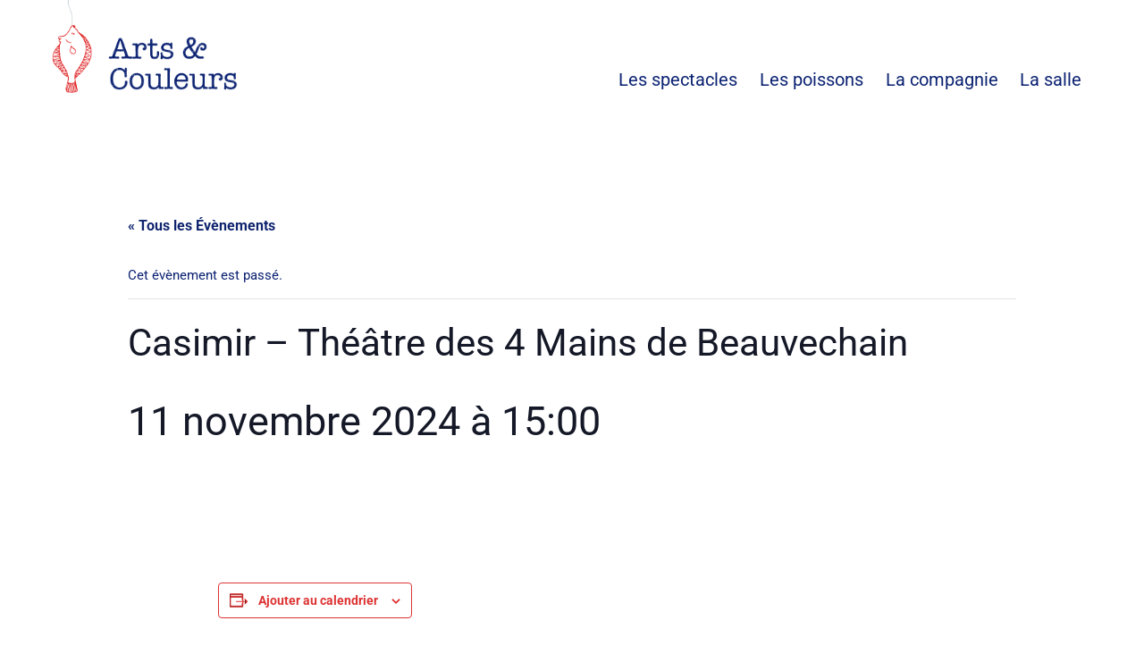

--- FILE ---
content_type: text/html; charset=UTF-8
request_url: https://www.artsetcouleurs.be/evenement/casimir-theatre-des-4-mains-de-beauvechain-duplicate-1-5/
body_size: 24499
content:
<!DOCTYPE html>
<html lang="fr-FR">
<head>
<meta charset="UTF-8">
<meta name="viewport" content="width=device-width, initial-scale=1">
<link rel="profile" href="https://gmpg.org/xfn/11">

<title>Évènements en janvier 2026 &#8211; Cie Arts et Couleurs</title>
<link rel='stylesheet' id='tribe-events-views-v2-bootstrap-datepicker-styles-css' href='https://www.artsetcouleurs.be/wp-content/plugins/the-events-calendar/vendor/bootstrap-datepicker/css/bootstrap-datepicker.standalone.min.css?ver=6.13.2.1' media='all' />
<link rel='stylesheet' id='tec-variables-skeleton-css' href='https://www.artsetcouleurs.be/wp-content/plugins/the-events-calendar/common/build/css/variables-skeleton.css?ver=6.8.0.1' media='all' />
<link rel='stylesheet' id='tribe-common-skeleton-style-css' href='https://www.artsetcouleurs.be/wp-content/plugins/the-events-calendar/common/build/css/common-skeleton.css?ver=6.8.0.1' media='all' />
<link rel='stylesheet' id='tribe-tooltipster-css-css' href='https://www.artsetcouleurs.be/wp-content/plugins/the-events-calendar/common/vendor/tooltipster/tooltipster.bundle.min.css?ver=6.8.0.1' media='all' />
<link rel='stylesheet' id='tribe-events-views-v2-skeleton-css' href='https://www.artsetcouleurs.be/wp-content/plugins/the-events-calendar/build/css/views-skeleton.css?ver=6.13.2.1' media='all' />
<link rel='stylesheet' id='tec-variables-full-css' href='https://www.artsetcouleurs.be/wp-content/plugins/the-events-calendar/common/build/css/variables-full.css?ver=6.8.0.1' media='all' />
<link rel='stylesheet' id='tribe-common-full-style-css' href='https://www.artsetcouleurs.be/wp-content/plugins/the-events-calendar/common/build/css/common-full.css?ver=6.8.0.1' media='all' />
<link rel='stylesheet' id='tribe-events-views-v2-full-css' href='https://www.artsetcouleurs.be/wp-content/plugins/the-events-calendar/build/css/views-full.css?ver=6.13.2.1' media='all' />
<link rel='stylesheet' id='tribe-events-views-v2-print-css' href='https://www.artsetcouleurs.be/wp-content/plugins/the-events-calendar/build/css/views-print.css?ver=6.13.2.1' media='print' />
<meta name='robots' content='max-image-preview:large' />
<link rel='dns-prefetch' href='//fonts.googleapis.com' />
<link rel="alternate" type="application/rss+xml" title="Cie Arts et Couleurs &raquo; Flux" href="https://www.artsetcouleurs.be/feed/" />
<link rel="alternate" type="application/rss+xml" title="Cie Arts et Couleurs &raquo; Flux des commentaires" href="https://www.artsetcouleurs.be/comments/feed/" />
<link rel="alternate" type="text/calendar" title="Cie Arts et Couleurs &raquo; Flux iCal" href="https://www.artsetcouleurs.be/evenements/?ical=1" />
<link rel="alternate" title="oEmbed (JSON)" type="application/json+oembed" href="https://www.artsetcouleurs.be/wp-json/oembed/1.0/embed?url=https%3A%2F%2Fwww.artsetcouleurs.be%2Fevenement%2Fcasimir-theatre-des-4-mains-de-beauvechain-duplicate-1-5%2F" />
<link rel="alternate" title="oEmbed (XML)" type="text/xml+oembed" href="https://www.artsetcouleurs.be/wp-json/oembed/1.0/embed?url=https%3A%2F%2Fwww.artsetcouleurs.be%2Fevenement%2Fcasimir-theatre-des-4-mains-de-beauvechain-duplicate-1-5%2F&#038;format=xml" />
<style id='wp-img-auto-sizes-contain-inline-css'>
img:is([sizes=auto i],[sizes^="auto," i]){contain-intrinsic-size:3000px 1500px}
/*# sourceURL=wp-img-auto-sizes-contain-inline-css */
</style>
<link rel='stylesheet' id='astra-theme-css-css' href='https://www.artsetcouleurs.be/wp-content/themes/astra/assets/css/minified/main.min.css?ver=3.7.9' media='all' />
<style id='astra-theme-css-inline-css'>
html{font-size:93.75%;}a,.page-title{color:#e03d35;}a:hover,a:focus{color:var(--ast-global-color-1);}body,button,input,select,textarea,.ast-button,.ast-custom-button{font-family:'Roboto',sans-serif;font-weight:400;font-size:15px;font-size:1rem;}blockquote{color:#000027;}h1,.entry-content h1,h2,.entry-content h2,h3,.entry-content h3,h4,.entry-content h4,h5,.entry-content h5,h6,.entry-content h6,.site-title,.site-title a{font-family:'Roboto',sans-serif;font-weight:400;}.site-title{font-size:35px;font-size:2.3333333333333rem;display:block;}.ast-archive-description .ast-archive-title{font-size:40px;font-size:2.6666666666667rem;}.site-header .site-description{font-size:15px;font-size:1rem;display:none;}.entry-title{font-size:30px;font-size:2rem;}h1,.entry-content h1{font-size:40px;font-size:2.6666666666667rem;font-weight:400;font-family:'Roboto',sans-serif;}h2,.entry-content h2{font-size:30px;font-size:2rem;font-weight:400;font-family:'Roboto',sans-serif;}h3,.entry-content h3{font-size:25px;font-size:1.6666666666667rem;font-weight:400;font-family:'Roboto',sans-serif;}h4,.entry-content h4{font-size:20px;font-size:1.3333333333333rem;font-weight:400;font-family:'Roboto',sans-serif;}h5,.entry-content h5{font-size:18px;font-size:1.2rem;font-weight:400;font-family:'Roboto',sans-serif;}h6,.entry-content h6{font-size:15px;font-size:1rem;font-weight:400;font-family:'Roboto',sans-serif;}.ast-single-post .entry-title,.page-title{font-size:30px;font-size:2rem;}::selection{background-color:var(--ast-global-color-0);color:#ffffff;}body,h1,.entry-title a,.entry-content h1,h2,.entry-content h2,h3,.entry-content h3,h4,.entry-content h4,h5,.entry-content h5,h6,.entry-content h6{color:#0c2372;}.tagcloud a:hover,.tagcloud a:focus,.tagcloud a.current-item{color:#ffffff;border-color:#e03d35;background-color:#e03d35;}input:focus,input[type="text"]:focus,input[type="email"]:focus,input[type="url"]:focus,input[type="password"]:focus,input[type="reset"]:focus,input[type="search"]:focus,textarea:focus{border-color:#e03d35;}input[type="radio"]:checked,input[type=reset],input[type="checkbox"]:checked,input[type="checkbox"]:hover:checked,input[type="checkbox"]:focus:checked,input[type=range]::-webkit-slider-thumb{border-color:#e03d35;background-color:#e03d35;box-shadow:none;}.site-footer a:hover + .post-count,.site-footer a:focus + .post-count{background:#e03d35;border-color:#e03d35;}.single .nav-links .nav-previous,.single .nav-links .nav-next{color:#e03d35;}.entry-meta,.entry-meta *{line-height:1.45;color:#e03d35;}.entry-meta a:hover,.entry-meta a:hover *,.entry-meta a:focus,.entry-meta a:focus *,.page-links > .page-link,.page-links .page-link:hover,.post-navigation a:hover{color:var(--ast-global-color-1);}#cat option,.secondary .calendar_wrap thead a,.secondary .calendar_wrap thead a:visited{color:#e03d35;}.secondary .calendar_wrap #today,.ast-progress-val span{background:#e03d35;}.secondary a:hover + .post-count,.secondary a:focus + .post-count{background:#e03d35;border-color:#e03d35;}.calendar_wrap #today > a{color:#ffffff;}.page-links .page-link,.single .post-navigation a{color:#e03d35;}.ast-archive-title{color:#0c2372;}.widget-title{font-size:21px;font-size:1.4rem;color:#0c2372;}#secondary,#secondary button,#secondary input,#secondary select,#secondary textarea{font-size:15px;font-size:1rem;}.ast-single-post .entry-content a,.ast-comment-content a:not(.ast-comment-edit-reply-wrap a){text-decoration:underline;}.ast-single-post .wp-block-button .wp-block-button__link,.ast-single-post .elementor-button-wrapper .elementor-button,.ast-single-post .entry-content .uagb-tab a,.ast-single-post .entry-content .uagb-ifb-cta a,.ast-single-post .entry-content .wp-block-uagb-buttons a,.ast-single-post .entry-content .uabb-module-content a,.ast-single-post .entry-content .uagb-post-grid a,.ast-single-post .entry-content .uagb-timeline a,.ast-single-post .entry-content .uagb-toc__wrap a,.ast-single-post .entry-content .uagb-taxomony-box a,.ast-single-post .entry-content .woocommerce a{text-decoration:none;}.ast-logo-title-inline .site-logo-img{padding-right:1em;}.site-logo-img img{ transition:all 0.2s linear;}#secondary {margin: 4em 0 2.5em;word-break: break-word;line-height: 2;}#secondary li {margin-bottom: 0.25em;}#secondary li:last-child {margin-bottom: 0;}@media (max-width: 768px) {.js_active .ast-plain-container.ast-single-post #secondary {margin-top: 1.5em;}}.ast-separate-container.ast-two-container #secondary .widget {background-color: #fff;padding: 2em;margin-bottom: 2em;}@media (min-width: 993px) {.ast-left-sidebar #secondary {padding-right: 60px;}.ast-right-sidebar #secondary {padding-left: 60px;}}@media (max-width: 993px) {.ast-right-sidebar #secondary {padding-left: 30px;}.ast-left-sidebar #secondary {padding-right: 30px;}}@media (max-width:921px){#ast-desktop-header{display:none;}}@media (min-width:921px){#ast-mobile-header{display:none;}}.wp-block-buttons.aligncenter{justify-content:center;}@media (min-width:1200px){.wp-block-group .has-background{padding:20px;}}@media (min-width:1200px){.wp-block-cover-image.alignwide .wp-block-cover__inner-container,.wp-block-cover.alignwide .wp-block-cover__inner-container,.wp-block-cover-image.alignfull .wp-block-cover__inner-container,.wp-block-cover.alignfull .wp-block-cover__inner-container{width:100%;}}.ast-plain-container.ast-no-sidebar #primary{margin-top:0;margin-bottom:0;}@media (max-width:921px){.ast-theme-transparent-header #primary,.ast-theme-transparent-header #secondary{padding:0;}}.wp-block-columns{margin-bottom:unset;}.wp-block-image.size-full{margin:2rem 0;}.wp-block-separator.has-background{padding:0;}.wp-block-gallery{margin-bottom:1.6em;}.wp-block-group{padding-top:4em;padding-bottom:4em;}.wp-block-group__inner-container .wp-block-columns:last-child,.wp-block-group__inner-container :last-child,.wp-block-table table{margin-bottom:0;}.blocks-gallery-grid{width:100%;}.wp-block-navigation-link__content{padding:5px 0;}.wp-block-group .wp-block-group .has-text-align-center,.wp-block-group .wp-block-column .has-text-align-center{max-width:100%;}.has-text-align-center{margin:0 auto;}@media (max-width:1200px){.wp-block-group{padding:3em;}.wp-block-group .wp-block-group{padding:1.5em;}.wp-block-columns,.wp-block-column{margin:1rem 0;}}@media (min-width:921px){.wp-block-columns .wp-block-group{padding:2em;}}@media (max-width:544px){.wp-block-cover-image .wp-block-cover__inner-container,.wp-block-cover .wp-block-cover__inner-container{width:unset;}.wp-block-cover,.wp-block-cover-image{padding:2em 0;}.wp-block-group,.wp-block-cover{padding:2em;}.wp-block-media-text__media img,.wp-block-media-text__media video{width:unset;max-width:100%;}.wp-block-media-text.has-background .wp-block-media-text__content{padding:1em;}}@media (max-width:921px){.ast-plain-container.ast-no-sidebar #primary{padding:0;}}@media (min-width:544px){.entry-content .wp-block-media-text.has-media-on-the-right .wp-block-media-text__content{padding:0 8% 0 0;}.entry-content .wp-block-media-text .wp-block-media-text__content{padding:0 0 0 8%;}.ast-plain-container .site-content .entry-content .has-custom-content-position.is-position-bottom-left > *,.ast-plain-container .site-content .entry-content .has-custom-content-position.is-position-bottom-right > *,.ast-plain-container .site-content .entry-content .has-custom-content-position.is-position-top-left > *,.ast-plain-container .site-content .entry-content .has-custom-content-position.is-position-top-right > *,.ast-plain-container .site-content .entry-content .has-custom-content-position.is-position-center-right > *,.ast-plain-container .site-content .entry-content .has-custom-content-position.is-position-center-left > *{margin:0;}}@media (max-width:544px){.entry-content .wp-block-media-text .wp-block-media-text__content{padding:8% 0;}.wp-block-media-text .wp-block-media-text__media img{width:auto;max-width:100%;}}.wp-block-button.is-style-outline .wp-block-button__link{border-color:#ffffff;}.wp-block-button.is-style-outline > .wp-block-button__link:not(.has-text-color),.wp-block-button.wp-block-button__link.is-style-outline:not(.has-text-color){color:#ffffff;}.wp-block-button.is-style-outline .wp-block-button__link:hover,.wp-block-button.is-style-outline .wp-block-button__link:focus{color:#070000 !important;background-color:#ef1717;border-color:#ef1717;}.post-page-numbers.current .page-link,.ast-pagination .page-numbers.current{color:#ffffff;border-color:var(--ast-global-color-0);background-color:var(--ast-global-color-0);border-radius:2px;}@media (min-width:544px){.entry-content > .alignleft{margin-right:20px;}.entry-content > .alignright{margin-left:20px;}}h1.widget-title{font-weight:400;}h2.widget-title{font-weight:400;}h3.widget-title{font-weight:400;}@media (max-width:921px){.ast-separate-container .ast-article-post,.ast-separate-container .ast-article-single{padding:1.5em 2.14em;}.ast-separate-container #primary,.ast-separate-container #secondary{padding:1.5em 0;}#primary,#secondary{padding:1.5em 0;margin:0;}.ast-left-sidebar #content > .ast-container{display:flex;flex-direction:column-reverse;width:100%;}.ast-author-box img.avatar{margin:20px 0 0 0;}}@media (max-width:921px){#secondary.secondary{padding-top:0;}.ast-separate-container.ast-right-sidebar #secondary{padding-left:1em;padding-right:1em;}.ast-separate-container.ast-two-container #secondary{padding-left:0;padding-right:0;}.ast-page-builder-template .entry-header #secondary,.ast-page-builder-template #secondary{margin-top:1.5em;}}@media (max-width:921px){.ast-right-sidebar #primary{padding-right:0;}.ast-page-builder-template.ast-left-sidebar #secondary,.ast-page-builder-template.ast-right-sidebar #secondary{padding-right:20px;padding-left:20px;}.ast-right-sidebar #secondary,.ast-left-sidebar #primary{padding-left:0;}.ast-left-sidebar #secondary{padding-right:0;}}@media (min-width:922px){.ast-separate-container.ast-right-sidebar #primary,.ast-separate-container.ast-left-sidebar #primary{border:0;}.search-no-results.ast-separate-container #primary{margin-bottom:4em;}}@media (min-width:922px){.ast-right-sidebar #primary{border-right:1px solid #eee;}.ast-left-sidebar #primary{border-left:1px solid #eee;}.ast-right-sidebar #secondary{border-left:1px solid #eee;margin-left:-1px;}.ast-left-sidebar #secondary{border-right:1px solid #eee;margin-right:-1px;}.ast-separate-container.ast-two-container.ast-right-sidebar #secondary{padding-left:30px;padding-right:0;}.ast-separate-container.ast-two-container.ast-left-sidebar #secondary{padding-right:30px;padding-left:0;}.ast-separate-container.ast-right-sidebar #secondary,.ast-separate-container.ast-left-sidebar #secondary{border:0;margin-left:auto;margin-right:auto;}.ast-separate-container.ast-two-container #secondary .widget:last-child{margin-bottom:0;}}.elementor-button-wrapper .elementor-button{border-style:solid;text-decoration:none;border-top-width:0;border-right-width:0;border-left-width:0;border-bottom-width:0;}body .elementor-button.elementor-size-sm,body .elementor-button.elementor-size-xs,body .elementor-button.elementor-size-md,body .elementor-button.elementor-size-lg,body .elementor-button.elementor-size-xl,body .elementor-button{border-radius:2px;padding-top:15px;padding-right:30px;padding-bottom:15px;padding-left:30px;}@media (max-width:921px){.elementor-button-wrapper .elementor-button.elementor-size-sm,.elementor-button-wrapper .elementor-button.elementor-size-xs,.elementor-button-wrapper .elementor-button.elementor-size-md,.elementor-button-wrapper .elementor-button.elementor-size-lg,.elementor-button-wrapper .elementor-button.elementor-size-xl,.elementor-button-wrapper .elementor-button{padding-top:14px;padding-right:28px;padding-bottom:14px;padding-left:28px;}}@media (max-width:544px){.elementor-button-wrapper .elementor-button.elementor-size-sm,.elementor-button-wrapper .elementor-button.elementor-size-xs,.elementor-button-wrapper .elementor-button.elementor-size-md,.elementor-button-wrapper .elementor-button.elementor-size-lg,.elementor-button-wrapper .elementor-button.elementor-size-xl,.elementor-button-wrapper .elementor-button{padding-top:12px;padding-right:24px;padding-bottom:12px;padding-left:24px;}}.elementor-button-wrapper .elementor-button{border-color:#ffffff;background-color:#ffffff;}.elementor-button-wrapper .elementor-button:hover,.elementor-button-wrapper .elementor-button:focus{color:#070000;background-color:#ef1717;border-color:#ef1717;}.wp-block-button .wp-block-button__link ,.elementor-button-wrapper .elementor-button,.elementor-button-wrapper .elementor-button:visited{color:#ffffff;}.elementor-button-wrapper .elementor-button{font-family:'Playfair Display',serif;font-weight:inherit;line-height:1;}.wp-block-button .wp-block-button__link:hover,.wp-block-button .wp-block-button__link:focus{color:#070000;background-color:#ef1717;border-color:#ef1717;}.wp-block-button .wp-block-button__link{border-style:solid;border-color:#ffffff;background-color:#ffffff;color:#ffffff;font-family:'Playfair Display',serif;font-weight:inherit;line-height:1;border-radius:2px;}.wp-block-buttons .wp-block-button .wp-block-button__link{padding-top:15px;padding-right:30px;padding-bottom:15px;padding-left:30px;}@media (max-width:921px){.wp-block-button .wp-block-button__link{padding-top:14px;padding-right:28px;padding-bottom:14px;padding-left:28px;}}@media (max-width:544px){.wp-block-button .wp-block-button__link{padding-top:12px;padding-right:24px;padding-bottom:12px;padding-left:24px;}}.menu-toggle,button,.ast-button,.ast-custom-button,.button,input#submit,input[type="button"],input[type="submit"],input[type="reset"],form[CLASS*="wp-block-search__"].wp-block-search .wp-block-search__inside-wrapper .wp-block-search__button,body .wp-block-file .wp-block-file__button{border-style:solid;border-top-width:0;border-right-width:0;border-left-width:0;border-bottom-width:0;color:#ffffff;border-color:#ffffff;background-color:#ffffff;border-radius:2px;padding-top:15px;padding-right:30px;padding-bottom:15px;padding-left:30px;font-family:'Playfair Display',serif;font-weight:inherit;line-height:1;}button:focus,.menu-toggle:hover,button:hover,.ast-button:hover,.ast-custom-button:hover .button:hover,.ast-custom-button:hover ,input[type=reset]:hover,input[type=reset]:focus,input#submit:hover,input#submit:focus,input[type="button"]:hover,input[type="button"]:focus,input[type="submit"]:hover,input[type="submit"]:focus,form[CLASS*="wp-block-search__"].wp-block-search .wp-block-search__inside-wrapper .wp-block-search__button:hover,form[CLASS*="wp-block-search__"].wp-block-search .wp-block-search__inside-wrapper .wp-block-search__button:focus,body .wp-block-file .wp-block-file__button:hover,body .wp-block-file .wp-block-file__button:focus{color:#070000;background-color:#ef1717;border-color:#ef1717;}@media (min-width:544px){.ast-container{max-width:100%;}}@media (max-width:544px){.ast-separate-container .ast-article-post,.ast-separate-container .ast-article-single,.ast-separate-container .comments-title,.ast-separate-container .ast-archive-description{padding:1.5em 1em;}.ast-separate-container #content .ast-container{padding-left:0.54em;padding-right:0.54em;}.ast-separate-container .ast-comment-list li.depth-1{padding:1.5em 1em;margin-bottom:1.5em;}.ast-separate-container .ast-comment-list .bypostauthor{padding:.5em;}.ast-search-menu-icon.ast-dropdown-active .search-field{width:170px;}.menu-toggle,button,.ast-button,.button,input#submit,input[type="button"],input[type="submit"],input[type="reset"]{padding-top:12px;padding-right:24px;padding-bottom:12px;padding-left:24px;}.ast-separate-container #secondary{padding-top:0;}.ast-separate-container.ast-two-container #secondary .widget{margin-bottom:1.5em;padding-left:1em;padding-right:1em;}}@media (max-width:921px){.menu-toggle,button,.ast-button,.button,input#submit,input[type="button"],input[type="submit"],input[type="reset"]{padding-top:14px;padding-right:28px;padding-bottom:14px;padding-left:28px;}.ast-mobile-header-stack .main-header-bar .ast-search-menu-icon{display:inline-block;}.ast-header-break-point.ast-header-custom-item-outside .ast-mobile-header-stack .main-header-bar .ast-search-icon{margin:0;}.ast-comment-avatar-wrap img{max-width:2.5em;}.ast-separate-container .ast-comment-list li.depth-1{padding:1.5em 2.14em;}.ast-separate-container .comment-respond{padding:2em 2.14em;}.ast-comment-meta{padding:0 1.8888em 1.3333em;}}.ast-separate-container{background-color:#ffffff;;background-image:none;;}.entry-content > .wp-block-group,.entry-content > .wp-block-media-text,.entry-content > .wp-block-cover,.entry-content > .wp-block-columns{max-width:58em;width:calc(100% - 4em);margin-left:auto;margin-right:auto;}.entry-content [class*="__inner-container"] > .alignfull{max-width:100%;margin-left:0;margin-right:0;}.entry-content [class*="__inner-container"] > *:not(.alignwide):not(.alignfull):not(.alignleft):not(.alignright){margin-left:auto;margin-right:auto;}.entry-content [class*="__inner-container"] > *:not(.alignwide):not(p):not(.alignfull):not(.alignleft):not(.alignright):not(.is-style-wide):not(iframe){max-width:50rem;width:100%;}@media (min-width:921px){.entry-content > .wp-block-group.alignwide.has-background,.entry-content > .wp-block-group.alignfull.has-background,.entry-content > .wp-block-cover.alignwide,.entry-content > .wp-block-cover.alignfull,.entry-content > .wp-block-columns.has-background.alignwide,.entry-content > .wp-block-columns.has-background.alignfull{margin-top:0;margin-bottom:0;padding:6em 4em;}.entry-content > .wp-block-columns.has-background{margin-bottom:0;}}@media (min-width:1200px){.entry-content .alignfull p{max-width:1200px;}.entry-content .alignfull{max-width:100%;width:100%;}.ast-page-builder-template .entry-content .alignwide,.entry-content [class*="__inner-container"] > .alignwide{max-width:1200px;margin-left:0;margin-right:0;}.entry-content .alignfull [class*="__inner-container"] > .alignwide{max-width:80rem;}}@media (min-width:545px){.site-main .entry-content > .alignwide{margin:0 auto;}.wp-block-group.has-background,.entry-content > .wp-block-cover,.entry-content > .wp-block-columns.has-background{padding:4em;margin-top:0;margin-bottom:0;}.entry-content .wp-block-media-text.alignfull .wp-block-media-text__content,.entry-content .wp-block-media-text.has-background .wp-block-media-text__content{padding:0 8%;}}@media (max-width:921px){.site-title{display:block;}.ast-archive-description .ast-archive-title{font-size:40px;}.site-header .site-description{display:none;}.entry-title{font-size:30px;}h1,.entry-content h1{font-size:30px;}h2,.entry-content h2{font-size:25px;}h3,.entry-content h3{font-size:20px;}.ast-single-post .entry-title,.page-title{font-size:30px;}}@media (max-width:544px){.site-title{display:block;}.ast-archive-description .ast-archive-title{font-size:40px;}.site-header .site-description{display:none;}.entry-title{font-size:30px;}h1,.entry-content h1{font-size:30px;}h2,.entry-content h2{font-size:25px;}h3,.entry-content h3{font-size:20px;}.ast-single-post .entry-title,.page-title{font-size:30px;}}@media (max-width:921px){html{font-size:85.5%;}}@media (max-width:544px){html{font-size:85.5%;}}@media (min-width:922px){.ast-container{max-width:1240px;}}@media (min-width:922px){.site-content .ast-container{display:flex;}}@media (max-width:921px){.site-content .ast-container{flex-direction:column;}}@media (min-width:922px){.main-header-menu .sub-menu .menu-item.ast-left-align-sub-menu:hover > .sub-menu,.main-header-menu .sub-menu .menu-item.ast-left-align-sub-menu.focus > .sub-menu{margin-left:-0px;}}.wp-block-search {margin-bottom: 20px;}.wp-block-site-tagline {margin-top: 20px;}form.wp-block-search .wp-block-search__input,.wp-block-search.wp-block-search__button-inside .wp-block-search__inside-wrapper,.wp-block-search.wp-block-search__button-inside .wp-block-search__inside-wrapper {border-color: #eaeaea;background: #fafafa;}.wp-block-search.wp-block-search__button-inside .wp-block-search__inside-wrapper .wp-block-search__input:focus,.wp-block-loginout input:focus {outline: thin dotted;}.wp-block-loginout input:focus {border-color: transparent;} form.wp-block-search .wp-block-search__inside-wrapper .wp-block-search__input {padding: 12px;}form.wp-block-search .wp-block-search__button svg {fill: currentColor;width: 20px;height: 20px;}.wp-block-loginout p label {display: block;}.wp-block-loginout p:not(.login-remember):not(.login-submit) input {width: 100%;}.wp-block-loginout .login-remember input {width: 1.1rem;height: 1.1rem;margin: 0 5px 4px 0;vertical-align: middle;}body .wp-block-file .wp-block-file__button {text-decoration: none;}blockquote {padding: 0 1.2em 1.2em;}.wp-block-file {display: flex;align-items: center;flex-wrap: wrap;justify-content: space-between;}.wp-block-pullquote {border: none;}.wp-block-pullquote blockquote::before {content: "\201D";font-family: "Helvetica",sans-serif;display: flex;transform: rotate( 180deg );font-size: 6rem;font-style: normal;line-height: 1;font-weight: bold;align-items: center;justify-content: center;}figure.wp-block-pullquote.is-style-solid-color blockquote {max-width: 100%;text-align: inherit;}ul.wp-block-categories-list.wp-block-categories,ul.wp-block-archives-list.wp-block-archives {list-style-type: none;}.wp-block-button__link {border: 2px solid currentColor;}ul,ol {margin-left: 20px;}figure.alignright figcaption {text-align: right;}:root .has-ast-global-color-0-color{color:var(--ast-global-color-0);}:root .has-ast-global-color-0-background-color{background-color:var(--ast-global-color-0);}:root .wp-block-button .has-ast-global-color-0-color{color:var(--ast-global-color-0);}:root .wp-block-button .has-ast-global-color-0-background-color{background-color:var(--ast-global-color-0);}:root .has-ast-global-color-1-color{color:var(--ast-global-color-1);}:root .has-ast-global-color-1-background-color{background-color:var(--ast-global-color-1);}:root .wp-block-button .has-ast-global-color-1-color{color:var(--ast-global-color-1);}:root .wp-block-button .has-ast-global-color-1-background-color{background-color:var(--ast-global-color-1);}:root .has-ast-global-color-2-color{color:var(--ast-global-color-2);}:root .has-ast-global-color-2-background-color{background-color:var(--ast-global-color-2);}:root .wp-block-button .has-ast-global-color-2-color{color:var(--ast-global-color-2);}:root .wp-block-button .has-ast-global-color-2-background-color{background-color:var(--ast-global-color-2);}:root .has-ast-global-color-3-color{color:var(--ast-global-color-3);}:root .has-ast-global-color-3-background-color{background-color:var(--ast-global-color-3);}:root .wp-block-button .has-ast-global-color-3-color{color:var(--ast-global-color-3);}:root .wp-block-button .has-ast-global-color-3-background-color{background-color:var(--ast-global-color-3);}:root .has-ast-global-color-4-color{color:var(--ast-global-color-4);}:root .has-ast-global-color-4-background-color{background-color:var(--ast-global-color-4);}:root .wp-block-button .has-ast-global-color-4-color{color:var(--ast-global-color-4);}:root .wp-block-button .has-ast-global-color-4-background-color{background-color:var(--ast-global-color-4);}:root .has-ast-global-color-5-color{color:var(--ast-global-color-5);}:root .has-ast-global-color-5-background-color{background-color:var(--ast-global-color-5);}:root .wp-block-button .has-ast-global-color-5-color{color:var(--ast-global-color-5);}:root .wp-block-button .has-ast-global-color-5-background-color{background-color:var(--ast-global-color-5);}:root .has-ast-global-color-6-color{color:var(--ast-global-color-6);}:root .has-ast-global-color-6-background-color{background-color:var(--ast-global-color-6);}:root .wp-block-button .has-ast-global-color-6-color{color:var(--ast-global-color-6);}:root .wp-block-button .has-ast-global-color-6-background-color{background-color:var(--ast-global-color-6);}:root .has-ast-global-color-7-color{color:var(--ast-global-color-7);}:root .has-ast-global-color-7-background-color{background-color:var(--ast-global-color-7);}:root .wp-block-button .has-ast-global-color-7-color{color:var(--ast-global-color-7);}:root .wp-block-button .has-ast-global-color-7-background-color{background-color:var(--ast-global-color-7);}:root .has-ast-global-color-8-color{color:var(--ast-global-color-8);}:root .has-ast-global-color-8-background-color{background-color:var(--ast-global-color-8);}:root .wp-block-button .has-ast-global-color-8-color{color:var(--ast-global-color-8);}:root .wp-block-button .has-ast-global-color-8-background-color{background-color:var(--ast-global-color-8);}:root{--ast-global-color-0:#fb0720;--ast-global-color-1:#3a3a3a;--ast-global-color-2:#3a3a3a;--ast-global-color-3:#4B4F58;--ast-global-color-4:#F5F5F5;--ast-global-color-5:#FFFFFF;--ast-global-color-6:#F2F5F7;--ast-global-color-7:#424242;--ast-global-color-8:#000000;}.ast-breadcrumbs .trail-browse,.ast-breadcrumbs .trail-items,.ast-breadcrumbs .trail-items li{display:inline-block;margin:0;padding:0;border:none;background:inherit;text-indent:0;}.ast-breadcrumbs .trail-browse{font-size:inherit;font-style:inherit;font-weight:inherit;color:inherit;}.ast-breadcrumbs .trail-items{list-style:none;}.trail-items li::after{padding:0 0.3em;content:"\00bb";}.trail-items li:last-of-type::after{display:none;}h1,.entry-content h1,h2,.entry-content h2,h3,.entry-content h3,h4,.entry-content h4,h5,.entry-content h5,h6,.entry-content h6{color:#0c2372;}.entry-title a{color:#0c2372;}@media (max-width:921px){.ast-builder-grid-row-container.ast-builder-grid-row-tablet-3-firstrow .ast-builder-grid-row > *:first-child,.ast-builder-grid-row-container.ast-builder-grid-row-tablet-3-lastrow .ast-builder-grid-row > *:last-child{grid-column:1 / -1;}}@media (max-width:544px){.ast-builder-grid-row-container.ast-builder-grid-row-mobile-3-firstrow .ast-builder-grid-row > *:first-child,.ast-builder-grid-row-container.ast-builder-grid-row-mobile-3-lastrow .ast-builder-grid-row > *:last-child{grid-column:1 / -1;}}.ast-builder-layout-element[data-section="title_tagline"]{display:flex;}@media (max-width:921px){.ast-header-break-point .ast-builder-layout-element[data-section="title_tagline"]{display:flex;}}@media (max-width:544px){.ast-header-break-point .ast-builder-layout-element[data-section="title_tagline"]{display:flex;}}.ast-builder-menu-1{font-family:inherit;font-weight:inherit;}.ast-builder-menu-1 .sub-menu,.ast-builder-menu-1 .inline-on-mobile .sub-menu{border-top-width:2px;border-bottom-width:0px;border-right-width:0px;border-left-width:0px;border-color:var(--ast-global-color-0);border-style:solid;border-radius:0px;}.ast-builder-menu-1 .main-header-menu > .menu-item > .sub-menu,.ast-builder-menu-1 .main-header-menu > .menu-item > .astra-full-megamenu-wrapper{margin-top:0px;}.ast-desktop .ast-builder-menu-1 .main-header-menu > .menu-item > .sub-menu:before,.ast-desktop .ast-builder-menu-1 .main-header-menu > .menu-item > .astra-full-megamenu-wrapper:before{height:calc( 0px + 5px );}.ast-desktop .ast-builder-menu-1 .menu-item .sub-menu .menu-link{border-style:none;}@media (max-width:921px){.ast-header-break-point .ast-builder-menu-1 .menu-item.menu-item-has-children > .ast-menu-toggle{top:0;}.ast-builder-menu-1 .menu-item-has-children > .menu-link:after{content:unset;}}@media (max-width:544px){.ast-header-break-point .ast-builder-menu-1 .menu-item.menu-item-has-children > .ast-menu-toggle{top:0;}}.ast-builder-menu-1{display:flex;}@media (max-width:921px){.ast-header-break-point .ast-builder-menu-1{display:flex;}}@media (max-width:544px){.ast-header-break-point .ast-builder-menu-1{display:flex;}}.site-below-footer-wrap{padding-top:20px;padding-bottom:20px;}.site-below-footer-wrap[data-section="section-below-footer-builder"]{background-color:#eeeeee;;min-height:80px;}.site-below-footer-wrap[data-section="section-below-footer-builder"] .ast-builder-grid-row{max-width:1200px;margin-left:auto;margin-right:auto;}.site-below-footer-wrap[data-section="section-below-footer-builder"] .ast-builder-grid-row,.site-below-footer-wrap[data-section="section-below-footer-builder"] .site-footer-section{align-items:flex-start;}.site-below-footer-wrap[data-section="section-below-footer-builder"].ast-footer-row-inline .site-footer-section{display:flex;margin-bottom:0;}.ast-builder-grid-row-full .ast-builder-grid-row{grid-template-columns:1fr;}@media (max-width:921px){.site-below-footer-wrap[data-section="section-below-footer-builder"].ast-footer-row-tablet-inline .site-footer-section{display:flex;margin-bottom:0;}.site-below-footer-wrap[data-section="section-below-footer-builder"].ast-footer-row-tablet-stack .site-footer-section{display:block;margin-bottom:10px;}.ast-builder-grid-row-container.ast-builder-grid-row-tablet-full .ast-builder-grid-row{grid-template-columns:1fr;}}@media (max-width:544px){.site-below-footer-wrap[data-section="section-below-footer-builder"].ast-footer-row-mobile-inline .site-footer-section{display:flex;margin-bottom:0;}.site-below-footer-wrap[data-section="section-below-footer-builder"].ast-footer-row-mobile-stack .site-footer-section{display:block;margin-bottom:10px;}.ast-builder-grid-row-container.ast-builder-grid-row-mobile-full .ast-builder-grid-row{grid-template-columns:1fr;}}.site-below-footer-wrap[data-section="section-below-footer-builder"]{display:grid;}@media (max-width:921px){.ast-header-break-point .site-below-footer-wrap[data-section="section-below-footer-builder"]{display:grid;}}@media (max-width:544px){.ast-header-break-point .site-below-footer-wrap[data-section="section-below-footer-builder"]{display:grid;}}.ast-footer-copyright{text-align:center;}.ast-footer-copyright {color:#0c2372;}@media (max-width:921px){.ast-footer-copyright{text-align:center;}}@media (max-width:544px){.ast-footer-copyright{text-align:center;}}.ast-footer-copyright.ast-builder-layout-element{display:flex;}@media (max-width:921px){.ast-header-break-point .ast-footer-copyright.ast-builder-layout-element{display:flex;}}@media (max-width:544px){.ast-header-break-point .ast-footer-copyright.ast-builder-layout-element{display:flex;}}.elementor-template-full-width .ast-container{display:block;}@media (max-width:544px){.elementor-element .elementor-wc-products .woocommerce[class*="columns-"] ul.products li.product{width:auto;margin:0;}.elementor-element .woocommerce .woocommerce-result-count{float:none;}}.ast-header-break-point .main-header-bar{border-bottom-width:1px;}@media (min-width:922px){.main-header-bar{border-bottom-width:1px;}}@media (min-width:922px){#primary{width:70%;}#secondary{width:30%;}}.main-header-menu .menu-item, #astra-footer-menu .menu-item, .main-header-bar .ast-masthead-custom-menu-items{-js-display:flex;display:flex;-webkit-box-pack:center;-webkit-justify-content:center;-moz-box-pack:center;-ms-flex-pack:center;justify-content:center;-webkit-box-orient:vertical;-webkit-box-direction:normal;-webkit-flex-direction:column;-moz-box-orient:vertical;-moz-box-direction:normal;-ms-flex-direction:column;flex-direction:column;}.main-header-menu > .menu-item > .menu-link, #astra-footer-menu > .menu-item > .menu-link{height:100%;-webkit-box-align:center;-webkit-align-items:center;-moz-box-align:center;-ms-flex-align:center;align-items:center;-js-display:flex;display:flex;}.ast-header-break-point .main-navigation ul .menu-item .menu-link .icon-arrow:first-of-type svg{top:.2em;margin-top:0px;margin-left:0px;width:.65em;transform:translate(0, -2px) rotateZ(270deg);}.ast-mobile-popup-content .ast-submenu-expanded > .ast-menu-toggle{transform:rotateX(180deg);}.ast-separate-container .blog-layout-1, .ast-separate-container .blog-layout-2, .ast-separate-container .blog-layout-3{background-color:transparent;background-image:none;}.ast-separate-container .ast-article-post{background-color:var(--ast-global-color-5);;background-image:none;;}@media (max-width:921px){.ast-separate-container .ast-article-post{background-color:var(--ast-global-color-5);;background-image:none;;}}@media (max-width:544px){.ast-separate-container .ast-article-post{background-color:var(--ast-global-color-5);;background-image:none;;}}.ast-separate-container .ast-article-single:not(.ast-related-post), .ast-separate-container .comments-area .comment-respond,.ast-separate-container .comments-area .ast-comment-list li, .ast-separate-container .ast-woocommerce-container, .ast-separate-container .error-404, .ast-separate-container .no-results, .single.ast-separate-container .ast-author-meta, .ast-separate-container .related-posts-title-wrapper, .ast-separate-container.ast-two-container #secondary .widget,.ast-separate-container .comments-count-wrapper, .ast-box-layout.ast-plain-container .site-content,.ast-padded-layout.ast-plain-container .site-content, .ast-separate-container .comments-area .comments-title{background-color:var(--ast-global-color-5);;background-image:none;;}@media (max-width:921px){.ast-separate-container .ast-article-single:not(.ast-related-post), .ast-separate-container .comments-area .comment-respond,.ast-separate-container .comments-area .ast-comment-list li, .ast-separate-container .ast-woocommerce-container, .ast-separate-container .error-404, .ast-separate-container .no-results, .single.ast-separate-container .ast-author-meta, .ast-separate-container .related-posts-title-wrapper, .ast-separate-container.ast-two-container #secondary .widget,.ast-separate-container .comments-count-wrapper, .ast-box-layout.ast-plain-container .site-content,.ast-padded-layout.ast-plain-container .site-content, .ast-separate-container .comments-area .comments-title{background-color:var(--ast-global-color-5);;background-image:none;;}}@media (max-width:544px){.ast-separate-container .ast-article-single:not(.ast-related-post), .ast-separate-container .comments-area .comment-respond,.ast-separate-container .comments-area .ast-comment-list li, .ast-separate-container .ast-woocommerce-container, .ast-separate-container .error-404, .ast-separate-container .no-results, .single.ast-separate-container .ast-author-meta, .ast-separate-container .related-posts-title-wrapper, .ast-separate-container.ast-two-container #secondary .widget,.ast-separate-container .comments-count-wrapper, .ast-box-layout.ast-plain-container .site-content,.ast-padded-layout.ast-plain-container .site-content, .ast-separate-container .comments-area .comments-title{background-color:var(--ast-global-color-5);;background-image:none;;}}.ast-plain-container, .ast-page-builder-template{background-color:var(--ast-global-color-5);;background-image:none;;}@media (max-width:921px){.ast-plain-container, .ast-page-builder-template{background-color:var(--ast-global-color-5);;background-image:none;;}}@media (max-width:544px){.ast-plain-container, .ast-page-builder-template{background-color:var(--ast-global-color-5);;background-image:none;;}}.ast-mobile-header-content > *,.ast-desktop-header-content > * {padding: 10px 0;height: auto;}.ast-mobile-header-content > *:first-child,.ast-desktop-header-content > *:first-child {padding-top: 10px;}.ast-mobile-header-content > .ast-builder-menu,.ast-desktop-header-content > .ast-builder-menu {padding-top: 0;}.ast-mobile-header-content > *:last-child,.ast-desktop-header-content > *:last-child {padding-bottom: 0;}.ast-mobile-header-content .ast-search-menu-icon.ast-inline-search label,.ast-desktop-header-content .ast-search-menu-icon.ast-inline-search label {width: 100%;}.ast-desktop-header-content .main-header-bar-navigation .ast-submenu-expanded > .ast-menu-toggle::before {transform: rotateX(180deg);}#ast-desktop-header .ast-desktop-header-content,.ast-mobile-header-content .ast-search-icon,.ast-desktop-header-content .ast-search-icon,.ast-mobile-header-wrap .ast-mobile-header-content,.ast-main-header-nav-open.ast-popup-nav-open .ast-mobile-header-wrap .ast-mobile-header-content,.ast-main-header-nav-open.ast-popup-nav-open .ast-desktop-header-content {display: none;}.ast-main-header-nav-open.ast-header-break-point #ast-desktop-header .ast-desktop-header-content,.ast-main-header-nav-open.ast-header-break-point .ast-mobile-header-wrap .ast-mobile-header-content {display: block;}.ast-desktop .ast-desktop-header-content .astra-menu-animation-slide-up > .menu-item > .sub-menu,.ast-desktop .ast-desktop-header-content .astra-menu-animation-slide-up > .menu-item .menu-item > .sub-menu,.ast-desktop .ast-desktop-header-content .astra-menu-animation-slide-down > .menu-item > .sub-menu,.ast-desktop .ast-desktop-header-content .astra-menu-animation-slide-down > .menu-item .menu-item > .sub-menu,.ast-desktop .ast-desktop-header-content .astra-menu-animation-fade > .menu-item > .sub-menu,.ast-desktop .ast-desktop-header-content .astra-menu-animation-fade > .menu-item .menu-item > .sub-menu {opacity: 1;visibility: visible;}.ast-hfb-header.ast-default-menu-enable.ast-header-break-point .ast-mobile-header-wrap .ast-mobile-header-content .main-header-bar-navigation {width: unset;margin: unset;}.ast-mobile-header-content.content-align-flex-end .main-header-bar-navigation .menu-item-has-children > .ast-menu-toggle,.ast-desktop-header-content.content-align-flex-end .main-header-bar-navigation .menu-item-has-children > .ast-menu-toggle {left: calc( 20px - 0.907em);}.ast-mobile-header-content .ast-search-menu-icon,.ast-mobile-header-content .ast-search-menu-icon.slide-search,.ast-desktop-header-content .ast-search-menu-icon,.ast-desktop-header-content .ast-search-menu-icon.slide-search {width: 100%;position: relative;display: block;right: auto;transform: none;}.ast-mobile-header-content .ast-search-menu-icon.slide-search .search-form,.ast-mobile-header-content .ast-search-menu-icon .search-form,.ast-desktop-header-content .ast-search-menu-icon.slide-search .search-form,.ast-desktop-header-content .ast-search-menu-icon .search-form {right: 0;visibility: visible;opacity: 1;position: relative;top: auto;transform: none;padding: 0;display: block;overflow: hidden;}.ast-mobile-header-content .ast-search-menu-icon.ast-inline-search .search-field,.ast-mobile-header-content .ast-search-menu-icon .search-field,.ast-desktop-header-content .ast-search-menu-icon.ast-inline-search .search-field,.ast-desktop-header-content .ast-search-menu-icon .search-field {width: 100%;padding-right: 5.5em;}.ast-mobile-header-content .ast-search-menu-icon .search-submit,.ast-desktop-header-content .ast-search-menu-icon .search-submit {display: block;position: absolute;height: 100%;top: 0;right: 0;padding: 0 1em;border-radius: 0;}.ast-hfb-header.ast-default-menu-enable.ast-header-break-point .ast-mobile-header-wrap .ast-mobile-header-content .main-header-bar-navigation ul .sub-menu .menu-link {padding-left: 30px;}.ast-hfb-header.ast-default-menu-enable.ast-header-break-point .ast-mobile-header-wrap .ast-mobile-header-content .main-header-bar-navigation .sub-menu .menu-item .menu-item .menu-link {padding-left: 40px;}.ast-mobile-popup-drawer.active .ast-mobile-popup-inner{background-color:#ffffff;;}.ast-mobile-header-wrap .ast-mobile-header-content, .ast-desktop-header-content{background-color:#ffffff;;}.ast-mobile-popup-content > *, .ast-mobile-header-content > *, .ast-desktop-popup-content > *, .ast-desktop-header-content > *{padding-top:0px;padding-bottom:0px;}.content-align-flex-start .ast-builder-layout-element{justify-content:flex-start;}.content-align-flex-start .main-header-menu{text-align:left;}.ast-mobile-popup-drawer.active .menu-toggle-close{color:#3a3a3a;}.ast-mobile-header-wrap .ast-primary-header-bar,.ast-primary-header-bar .site-primary-header-wrap{min-height:70px;}.ast-desktop .ast-primary-header-bar .main-header-menu > .menu-item{line-height:70px;}@media (max-width:921px){#masthead .ast-mobile-header-wrap .ast-primary-header-bar,#masthead .ast-mobile-header-wrap .ast-below-header-bar{padding-left:20px;padding-right:20px;}}.ast-header-break-point .ast-primary-header-bar{border-bottom-width:1px;border-bottom-color:#eaeaea;border-bottom-style:solid;}@media (min-width:922px){.ast-primary-header-bar{border-bottom-width:1px;border-bottom-color:#eaeaea;border-bottom-style:solid;}}.ast-primary-header-bar{background-color:#ffffff;;}.ast-primary-header-bar{display:block;}@media (max-width:921px){.ast-header-break-point .ast-primary-header-bar{display:grid;}}@media (max-width:544px){.ast-header-break-point .ast-primary-header-bar{display:grid;}}[data-section="section-header-mobile-trigger"] .ast-button-wrap .ast-mobile-menu-trigger-minimal{color:var(--ast-global-color-0);border:none;background:transparent;}[data-section="section-header-mobile-trigger"] .ast-button-wrap .mobile-menu-toggle-icon .ast-mobile-svg{width:20px;height:20px;fill:var(--ast-global-color-0);}[data-section="section-header-mobile-trigger"] .ast-button-wrap .mobile-menu-wrap .mobile-menu{color:var(--ast-global-color-0);}.ast-builder-menu-mobile .main-navigation .menu-item > .menu-link{font-family:inherit;font-weight:inherit;}.ast-builder-menu-mobile .main-navigation .menu-item.menu-item-has-children > .ast-menu-toggle{top:0;}.ast-builder-menu-mobile .main-navigation .menu-item-has-children > .menu-link:after{content:unset;}.ast-hfb-header .ast-builder-menu-mobile .main-header-menu, .ast-hfb-header .ast-builder-menu-mobile .main-navigation .menu-item .menu-link, .ast-hfb-header .ast-builder-menu-mobile .main-navigation .menu-item .sub-menu .menu-link{border-style:none;}.ast-builder-menu-mobile .main-navigation .menu-item.menu-item-has-children > .ast-menu-toggle{top:0;}@media (max-width:921px){.ast-builder-menu-mobile .main-navigation .menu-item.menu-item-has-children > .ast-menu-toggle{top:0;}.ast-builder-menu-mobile .main-navigation .menu-item-has-children > .menu-link:after{content:unset;}}@media (max-width:544px){.ast-builder-menu-mobile .main-navigation .menu-item.menu-item-has-children > .ast-menu-toggle{top:0;}}.ast-builder-menu-mobile .main-navigation{display:block;}@media (max-width:921px){.ast-header-break-point .ast-builder-menu-mobile .main-navigation{display:block;}}@media (max-width:544px){.ast-header-break-point .ast-builder-menu-mobile .main-navigation{display:block;}}:root{--e-global-color-astglobalcolor0:#fb0720;--e-global-color-astglobalcolor1:#3a3a3a;--e-global-color-astglobalcolor2:#3a3a3a;--e-global-color-astglobalcolor3:#4B4F58;--e-global-color-astglobalcolor4:#F5F5F5;--e-global-color-astglobalcolor5:#FFFFFF;--e-global-color-astglobalcolor6:#F2F5F7;--e-global-color-astglobalcolor7:#424242;--e-global-color-astglobalcolor8:#000000;}
/*# sourceURL=astra-theme-css-inline-css */
</style>
<link rel='stylesheet' id='astra-google-fonts-css' href='https://fonts.googleapis.com/css?family=Roboto%3A400%2C%7CPlayfair+Display%3A400&#038;display=fallback&#038;ver=3.7.9' media='all' />
<link rel='stylesheet' id='tribe-events-v2-single-skeleton-css' href='https://www.artsetcouleurs.be/wp-content/plugins/the-events-calendar/build/css/tribe-events-single-skeleton.css?ver=6.13.2.1' media='all' />
<link rel='stylesheet' id='tribe-events-v2-single-skeleton-full-css' href='https://www.artsetcouleurs.be/wp-content/plugins/the-events-calendar/build/css/tribe-events-single-full.css?ver=6.13.2.1' media='all' />
<style id='wp-emoji-styles-inline-css'>

	img.wp-smiley, img.emoji {
		display: inline !important;
		border: none !important;
		box-shadow: none !important;
		height: 1em !important;
		width: 1em !important;
		margin: 0 0.07em !important;
		vertical-align: -0.1em !important;
		background: none !important;
		padding: 0 !important;
	}
/*# sourceURL=wp-emoji-styles-inline-css */
</style>
<link rel='stylesheet' id='wp-block-library-css' href='https://www.artsetcouleurs.be/wp-includes/css/dist/block-library/style.min.css?ver=6.9' media='all' />
<style id='global-styles-inline-css'>
:root{--wp--preset--aspect-ratio--square: 1;--wp--preset--aspect-ratio--4-3: 4/3;--wp--preset--aspect-ratio--3-4: 3/4;--wp--preset--aspect-ratio--3-2: 3/2;--wp--preset--aspect-ratio--2-3: 2/3;--wp--preset--aspect-ratio--16-9: 16/9;--wp--preset--aspect-ratio--9-16: 9/16;--wp--preset--color--black: #000000;--wp--preset--color--cyan-bluish-gray: #abb8c3;--wp--preset--color--white: #ffffff;--wp--preset--color--pale-pink: #f78da7;--wp--preset--color--vivid-red: #cf2e2e;--wp--preset--color--luminous-vivid-orange: #ff6900;--wp--preset--color--luminous-vivid-amber: #fcb900;--wp--preset--color--light-green-cyan: #7bdcb5;--wp--preset--color--vivid-green-cyan: #00d084;--wp--preset--color--pale-cyan-blue: #8ed1fc;--wp--preset--color--vivid-cyan-blue: #0693e3;--wp--preset--color--vivid-purple: #9b51e0;--wp--preset--color--ast-global-color-0: var(--ast-global-color-0);--wp--preset--color--ast-global-color-1: var(--ast-global-color-1);--wp--preset--color--ast-global-color-2: var(--ast-global-color-2);--wp--preset--color--ast-global-color-3: var(--ast-global-color-3);--wp--preset--color--ast-global-color-4: var(--ast-global-color-4);--wp--preset--color--ast-global-color-5: var(--ast-global-color-5);--wp--preset--color--ast-global-color-6: var(--ast-global-color-6);--wp--preset--color--ast-global-color-7: var(--ast-global-color-7);--wp--preset--color--ast-global-color-8: var(--ast-global-color-8);--wp--preset--gradient--vivid-cyan-blue-to-vivid-purple: linear-gradient(135deg,rgb(6,147,227) 0%,rgb(155,81,224) 100%);--wp--preset--gradient--light-green-cyan-to-vivid-green-cyan: linear-gradient(135deg,rgb(122,220,180) 0%,rgb(0,208,130) 100%);--wp--preset--gradient--luminous-vivid-amber-to-luminous-vivid-orange: linear-gradient(135deg,rgb(252,185,0) 0%,rgb(255,105,0) 100%);--wp--preset--gradient--luminous-vivid-orange-to-vivid-red: linear-gradient(135deg,rgb(255,105,0) 0%,rgb(207,46,46) 100%);--wp--preset--gradient--very-light-gray-to-cyan-bluish-gray: linear-gradient(135deg,rgb(238,238,238) 0%,rgb(169,184,195) 100%);--wp--preset--gradient--cool-to-warm-spectrum: linear-gradient(135deg,rgb(74,234,220) 0%,rgb(151,120,209) 20%,rgb(207,42,186) 40%,rgb(238,44,130) 60%,rgb(251,105,98) 80%,rgb(254,248,76) 100%);--wp--preset--gradient--blush-light-purple: linear-gradient(135deg,rgb(255,206,236) 0%,rgb(152,150,240) 100%);--wp--preset--gradient--blush-bordeaux: linear-gradient(135deg,rgb(254,205,165) 0%,rgb(254,45,45) 50%,rgb(107,0,62) 100%);--wp--preset--gradient--luminous-dusk: linear-gradient(135deg,rgb(255,203,112) 0%,rgb(199,81,192) 50%,rgb(65,88,208) 100%);--wp--preset--gradient--pale-ocean: linear-gradient(135deg,rgb(255,245,203) 0%,rgb(182,227,212) 50%,rgb(51,167,181) 100%);--wp--preset--gradient--electric-grass: linear-gradient(135deg,rgb(202,248,128) 0%,rgb(113,206,126) 100%);--wp--preset--gradient--midnight: linear-gradient(135deg,rgb(2,3,129) 0%,rgb(40,116,252) 100%);--wp--preset--font-size--small: 13px;--wp--preset--font-size--medium: 20px;--wp--preset--font-size--large: 36px;--wp--preset--font-size--x-large: 42px;--wp--preset--spacing--20: 0.44rem;--wp--preset--spacing--30: 0.67rem;--wp--preset--spacing--40: 1rem;--wp--preset--spacing--50: 1.5rem;--wp--preset--spacing--60: 2.25rem;--wp--preset--spacing--70: 3.38rem;--wp--preset--spacing--80: 5.06rem;--wp--preset--shadow--natural: 6px 6px 9px rgba(0, 0, 0, 0.2);--wp--preset--shadow--deep: 12px 12px 50px rgba(0, 0, 0, 0.4);--wp--preset--shadow--sharp: 6px 6px 0px rgba(0, 0, 0, 0.2);--wp--preset--shadow--outlined: 6px 6px 0px -3px rgb(255, 255, 255), 6px 6px rgb(0, 0, 0);--wp--preset--shadow--crisp: 6px 6px 0px rgb(0, 0, 0);}:root { --wp--style--global--content-size: var(--ast-content-width-size);--wp--style--global--wide-size: 1200px; }:where(body) { margin: 0; }.wp-site-blocks > .alignleft { float: left; margin-right: 2em; }.wp-site-blocks > .alignright { float: right; margin-left: 2em; }.wp-site-blocks > .aligncenter { justify-content: center; margin-left: auto; margin-right: auto; }:where(.is-layout-flex){gap: 0.5em;}:where(.is-layout-grid){gap: 0.5em;}.is-layout-flow > .alignleft{float: left;margin-inline-start: 0;margin-inline-end: 2em;}.is-layout-flow > .alignright{float: right;margin-inline-start: 2em;margin-inline-end: 0;}.is-layout-flow > .aligncenter{margin-left: auto !important;margin-right: auto !important;}.is-layout-constrained > .alignleft{float: left;margin-inline-start: 0;margin-inline-end: 2em;}.is-layout-constrained > .alignright{float: right;margin-inline-start: 2em;margin-inline-end: 0;}.is-layout-constrained > .aligncenter{margin-left: auto !important;margin-right: auto !important;}.is-layout-constrained > :where(:not(.alignleft):not(.alignright):not(.alignfull)){max-width: var(--wp--style--global--content-size);margin-left: auto !important;margin-right: auto !important;}.is-layout-constrained > .alignwide{max-width: var(--wp--style--global--wide-size);}body .is-layout-flex{display: flex;}.is-layout-flex{flex-wrap: wrap;align-items: center;}.is-layout-flex > :is(*, div){margin: 0;}body .is-layout-grid{display: grid;}.is-layout-grid > :is(*, div){margin: 0;}body{padding-top: 0px;padding-right: 0px;padding-bottom: 0px;padding-left: 0px;}a:where(:not(.wp-element-button)){text-decoration: underline;}:root :where(.wp-element-button, .wp-block-button__link){background-color: #32373c;border-width: 0;color: #fff;font-family: inherit;font-size: inherit;font-style: inherit;font-weight: inherit;letter-spacing: inherit;line-height: inherit;padding-top: calc(0.667em + 2px);padding-right: calc(1.333em + 2px);padding-bottom: calc(0.667em + 2px);padding-left: calc(1.333em + 2px);text-decoration: none;text-transform: inherit;}.has-black-color{color: var(--wp--preset--color--black) !important;}.has-cyan-bluish-gray-color{color: var(--wp--preset--color--cyan-bluish-gray) !important;}.has-white-color{color: var(--wp--preset--color--white) !important;}.has-pale-pink-color{color: var(--wp--preset--color--pale-pink) !important;}.has-vivid-red-color{color: var(--wp--preset--color--vivid-red) !important;}.has-luminous-vivid-orange-color{color: var(--wp--preset--color--luminous-vivid-orange) !important;}.has-luminous-vivid-amber-color{color: var(--wp--preset--color--luminous-vivid-amber) !important;}.has-light-green-cyan-color{color: var(--wp--preset--color--light-green-cyan) !important;}.has-vivid-green-cyan-color{color: var(--wp--preset--color--vivid-green-cyan) !important;}.has-pale-cyan-blue-color{color: var(--wp--preset--color--pale-cyan-blue) !important;}.has-vivid-cyan-blue-color{color: var(--wp--preset--color--vivid-cyan-blue) !important;}.has-vivid-purple-color{color: var(--wp--preset--color--vivid-purple) !important;}.has-ast-global-color-0-color{color: var(--wp--preset--color--ast-global-color-0) !important;}.has-ast-global-color-1-color{color: var(--wp--preset--color--ast-global-color-1) !important;}.has-ast-global-color-2-color{color: var(--wp--preset--color--ast-global-color-2) !important;}.has-ast-global-color-3-color{color: var(--wp--preset--color--ast-global-color-3) !important;}.has-ast-global-color-4-color{color: var(--wp--preset--color--ast-global-color-4) !important;}.has-ast-global-color-5-color{color: var(--wp--preset--color--ast-global-color-5) !important;}.has-ast-global-color-6-color{color: var(--wp--preset--color--ast-global-color-6) !important;}.has-ast-global-color-7-color{color: var(--wp--preset--color--ast-global-color-7) !important;}.has-ast-global-color-8-color{color: var(--wp--preset--color--ast-global-color-8) !important;}.has-black-background-color{background-color: var(--wp--preset--color--black) !important;}.has-cyan-bluish-gray-background-color{background-color: var(--wp--preset--color--cyan-bluish-gray) !important;}.has-white-background-color{background-color: var(--wp--preset--color--white) !important;}.has-pale-pink-background-color{background-color: var(--wp--preset--color--pale-pink) !important;}.has-vivid-red-background-color{background-color: var(--wp--preset--color--vivid-red) !important;}.has-luminous-vivid-orange-background-color{background-color: var(--wp--preset--color--luminous-vivid-orange) !important;}.has-luminous-vivid-amber-background-color{background-color: var(--wp--preset--color--luminous-vivid-amber) !important;}.has-light-green-cyan-background-color{background-color: var(--wp--preset--color--light-green-cyan) !important;}.has-vivid-green-cyan-background-color{background-color: var(--wp--preset--color--vivid-green-cyan) !important;}.has-pale-cyan-blue-background-color{background-color: var(--wp--preset--color--pale-cyan-blue) !important;}.has-vivid-cyan-blue-background-color{background-color: var(--wp--preset--color--vivid-cyan-blue) !important;}.has-vivid-purple-background-color{background-color: var(--wp--preset--color--vivid-purple) !important;}.has-ast-global-color-0-background-color{background-color: var(--wp--preset--color--ast-global-color-0) !important;}.has-ast-global-color-1-background-color{background-color: var(--wp--preset--color--ast-global-color-1) !important;}.has-ast-global-color-2-background-color{background-color: var(--wp--preset--color--ast-global-color-2) !important;}.has-ast-global-color-3-background-color{background-color: var(--wp--preset--color--ast-global-color-3) !important;}.has-ast-global-color-4-background-color{background-color: var(--wp--preset--color--ast-global-color-4) !important;}.has-ast-global-color-5-background-color{background-color: var(--wp--preset--color--ast-global-color-5) !important;}.has-ast-global-color-6-background-color{background-color: var(--wp--preset--color--ast-global-color-6) !important;}.has-ast-global-color-7-background-color{background-color: var(--wp--preset--color--ast-global-color-7) !important;}.has-ast-global-color-8-background-color{background-color: var(--wp--preset--color--ast-global-color-8) !important;}.has-black-border-color{border-color: var(--wp--preset--color--black) !important;}.has-cyan-bluish-gray-border-color{border-color: var(--wp--preset--color--cyan-bluish-gray) !important;}.has-white-border-color{border-color: var(--wp--preset--color--white) !important;}.has-pale-pink-border-color{border-color: var(--wp--preset--color--pale-pink) !important;}.has-vivid-red-border-color{border-color: var(--wp--preset--color--vivid-red) !important;}.has-luminous-vivid-orange-border-color{border-color: var(--wp--preset--color--luminous-vivid-orange) !important;}.has-luminous-vivid-amber-border-color{border-color: var(--wp--preset--color--luminous-vivid-amber) !important;}.has-light-green-cyan-border-color{border-color: var(--wp--preset--color--light-green-cyan) !important;}.has-vivid-green-cyan-border-color{border-color: var(--wp--preset--color--vivid-green-cyan) !important;}.has-pale-cyan-blue-border-color{border-color: var(--wp--preset--color--pale-cyan-blue) !important;}.has-vivid-cyan-blue-border-color{border-color: var(--wp--preset--color--vivid-cyan-blue) !important;}.has-vivid-purple-border-color{border-color: var(--wp--preset--color--vivid-purple) !important;}.has-ast-global-color-0-border-color{border-color: var(--wp--preset--color--ast-global-color-0) !important;}.has-ast-global-color-1-border-color{border-color: var(--wp--preset--color--ast-global-color-1) !important;}.has-ast-global-color-2-border-color{border-color: var(--wp--preset--color--ast-global-color-2) !important;}.has-ast-global-color-3-border-color{border-color: var(--wp--preset--color--ast-global-color-3) !important;}.has-ast-global-color-4-border-color{border-color: var(--wp--preset--color--ast-global-color-4) !important;}.has-ast-global-color-5-border-color{border-color: var(--wp--preset--color--ast-global-color-5) !important;}.has-ast-global-color-6-border-color{border-color: var(--wp--preset--color--ast-global-color-6) !important;}.has-ast-global-color-7-border-color{border-color: var(--wp--preset--color--ast-global-color-7) !important;}.has-ast-global-color-8-border-color{border-color: var(--wp--preset--color--ast-global-color-8) !important;}.has-vivid-cyan-blue-to-vivid-purple-gradient-background{background: var(--wp--preset--gradient--vivid-cyan-blue-to-vivid-purple) !important;}.has-light-green-cyan-to-vivid-green-cyan-gradient-background{background: var(--wp--preset--gradient--light-green-cyan-to-vivid-green-cyan) !important;}.has-luminous-vivid-amber-to-luminous-vivid-orange-gradient-background{background: var(--wp--preset--gradient--luminous-vivid-amber-to-luminous-vivid-orange) !important;}.has-luminous-vivid-orange-to-vivid-red-gradient-background{background: var(--wp--preset--gradient--luminous-vivid-orange-to-vivid-red) !important;}.has-very-light-gray-to-cyan-bluish-gray-gradient-background{background: var(--wp--preset--gradient--very-light-gray-to-cyan-bluish-gray) !important;}.has-cool-to-warm-spectrum-gradient-background{background: var(--wp--preset--gradient--cool-to-warm-spectrum) !important;}.has-blush-light-purple-gradient-background{background: var(--wp--preset--gradient--blush-light-purple) !important;}.has-blush-bordeaux-gradient-background{background: var(--wp--preset--gradient--blush-bordeaux) !important;}.has-luminous-dusk-gradient-background{background: var(--wp--preset--gradient--luminous-dusk) !important;}.has-pale-ocean-gradient-background{background: var(--wp--preset--gradient--pale-ocean) !important;}.has-electric-grass-gradient-background{background: var(--wp--preset--gradient--electric-grass) !important;}.has-midnight-gradient-background{background: var(--wp--preset--gradient--midnight) !important;}.has-small-font-size{font-size: var(--wp--preset--font-size--small) !important;}.has-medium-font-size{font-size: var(--wp--preset--font-size--medium) !important;}.has-large-font-size{font-size: var(--wp--preset--font-size--large) !important;}.has-x-large-font-size{font-size: var(--wp--preset--font-size--x-large) !important;}
/*# sourceURL=global-styles-inline-css */
</style>

<link rel='stylesheet' id='tec-events-elementor-widgets-base-styles-css' href='https://www.artsetcouleurs.be/wp-content/plugins/the-events-calendar/build/css/integrations/plugins/elementor/widgets/widget-base.css?ver=6.13.2.1' media='all' />
<link rel='stylesheet' id='elementor-event-template-3996-css' href='http://www.artsetcouleurs.be/wp-content/uploads/elementor/css/post-3996.css?ver=6.13.2.1' media='all' />
<link rel='stylesheet' id='chld_thm_cfg_child-css' href='https://www.artsetcouleurs.be/wp-content/themes/astra-child02/style.css?ver=3.7.9.1653914006' media='all' />
<link rel='stylesheet' id='elementor-frontend-css' href='https://www.artsetcouleurs.be/wp-content/plugins/elementor/assets/css/frontend.min.css?ver=3.33.2' media='all' />
<link rel='stylesheet' id='widget-image-css' href='https://www.artsetcouleurs.be/wp-content/plugins/elementor/assets/css/widget-image.min.css?ver=3.33.2' media='all' />
<link rel='stylesheet' id='widget-nav-menu-css' href='https://www.artsetcouleurs.be/wp-content/plugins/elementor-pro/assets/css/widget-nav-menu.min.css?ver=3.29.2' media='all' />
<link rel='stylesheet' id='widget-spacer-css' href='https://www.artsetcouleurs.be/wp-content/plugins/elementor/assets/css/widget-spacer.min.css?ver=3.33.2' media='all' />
<link rel='stylesheet' id='elementor-icons-css' href='https://www.artsetcouleurs.be/wp-content/plugins/elementor/assets/lib/eicons/css/elementor-icons.min.css?ver=5.44.0' media='all' />
<link rel='stylesheet' id='elementor-post-10-css' href='https://www.artsetcouleurs.be/wp-content/uploads/elementor/css/post-10.css?ver=1769336026' media='all' />
<link rel='stylesheet' id='elementor-post-4049-css' href='https://www.artsetcouleurs.be/wp-content/uploads/elementor/css/post-4049.css?ver=1769336026' media='all' />
<link rel='stylesheet' id='elementor-post-3985-css' href='https://www.artsetcouleurs.be/wp-content/uploads/elementor/css/post-3985.css?ver=1769336026' media='all' />
<style id='teccc-nofile-stylesheet-inline-css'>

.teccc-legend a, .tribe-events-calendar a, #tribe-events-content .tribe-events-tooltip h4
{
	font-weight: Bold;
}

.tribe-events-list .vevent.hentry h2 {
	padding-left: 5px;
}


@media only screen and (max-width: 768px) {
	.tribe-events-calendar td .hentry,
	.tribe-events-calendar td .type-tribe_events {
		display: block;
	}

	h3.entry-title.summary,
	h3.tribe-events-month-event-title,
	.tribe-events-calendar .tribe-events-has-events:after {
		display: none;
	}

	.tribe-events-calendar .mobile-trigger .tribe-events-tooltip {
		display: none !important;
	}
}

.tribe-grid-body div[id*="tribe-events-event-"][class*="tribe-events-category-"].tribe-events-week-hourly-single
{ border-right: 1px solid #000; }

.tribe-events .tribe-events-calendar-month__multiday-event-bar,
.tribe-events .tribe-events-calendar-month__multiday-event-bar-inner,
.tribe-events-calendar-month__multiday-event-wrapper
{ background-color: #F7F6F6; }

.tribe-events-pro .tribe-events-pro-week-grid__multiday-event-bar,
.tribe-events-pro .tribe-events-pro-week-grid__multiday-event-wrapper
{ background-color: #F7F6F6 !important; }

.tribe-events-calendar-month__multiday-event-wrapper.tribe-events-calendar-month__multiday-event--empty
{ background-color: transparent !important; }

.tribe-events-pro-week-grid__multiday-event-wrapper.tribe-events-pro-week-grid__multiday-event--empty
{ background-color: transparent !important; }

.tribe-common--breakpoint-medium.tribe-events .tribe-events-calendar-list__event-datetime-featured-text,
.tribe-events-calendar-month-mobile-events__mobile-event-datetime-featured-text,
.tribe-events-calendar-day__event-datetime-featured-text,
.tribe-common-c-svgicon--featured
{ color: #0ea0d7 !important; }

.tribe-events-calendar-list__event-date-tag-datetime:after, 
.tribe-events-widget-events-list__event-date-tag-datetime:after, 
.tribe-events .tribe-events-calendar-day__event--featured:after,
.tribe-events .tribe-events-calendar-month__calendar-event--featured:before
{ background-color: #0ea0d7 !important; }

.tribe-events-pro .tribe-events-pro-photo__event-datetime-featured-text,
.tribe-events-pro .tribe-events-pro-map__event-datetime-featured-text
{ color: #0ea0d7 !important; }

.tribe-events-pro .tribe-events-pro-week-grid__event--featured .tribe-events-pro-week-grid__event-link-inner:before
{ background-color: #0ea0d7 !important; }


	
		.tribe-events-category-casimir h2.tribe-events-list-event-title.entry-title a,
.tribe-events-category-casimir h2.tribe-events-list-event-title a,
.tribe-events-category-casimir h3.tribe-events-list-event-title a,
.tribe-event-featured .tribe-events-category-casimir h3.tribe-events-list-event-title a,
.tribe-events-list .tribe-events-loop .tribe-event-featured.tribe-events-category-casimir h3.tribe-events-list-event-title a,	.tribe-events-shortcode .tribe-events-month table .type-tribe_events.tribe-events-category-casimir,		.tribe-events-list .tribe-events-loop .tribe-event-featured.tribe-events-category-casimir h3.tribe-events-list-event-title a:hover,
#tribe-events-content table.tribe-events-calendar .type-tribe_events.tribe-events-category-casimir.tribe-event-featured h3.tribe-events-month-event-title a:hover,	.tribe-events-category-casimir .tribe-events-map-event-title a:link,
.tribe-events-category-casimir .tribe-events-map-event-title a:visited,	#tribe-events-content div.tribe-events-category-casimir.hentry.vevent h3.entry-title a,
.tribe-grid-body .tribe-events-category-casimir a,
.tribe-grid-body .type-tribe_events.tribe-events-category-casimir a,
.tribe-grid-allday .tribe-events-category-casimir a,	.tribe-events-adv-list-widget .tribe-events-category-casimir h2 a:link,
.tribe-events-adv-list-widget .tribe-events-category-casimir h2 a:visited,
.tribe-mini-calendar-list-wrapper .tribe-events-category-casimir h2 a:link,
.tribe-mini-calendar-list-wrapper .tribe-events-category-casimir h2 a:visited,
.tribe-events-category-casimir.tribe-event-featured .tribe-mini-calendar-event .tribe-events-title a,
.tribe-venue-widget-list li.tribe-events-category-casimir h4 a:link,
.tribe-venue-widget-list li.tribe-events-category-casimir h4 a:visited,	.teccc-legend li.tribe_events_cat-casimir a,
.tribe-common article.tribe_events_cat-casimir h3 a,
.tribe-common article.tribe_events_cat-casimir h3 a:link,
.tribe-common article.tribe_events_cat-casimir h3 a:visited,
article.tribe-events-calendar-month__multiday-event.tribe_events_cat-casimir h3,	#tribe-events-content table.tribe-events-calendar .tribe-event-featured.tribe-events-category-casimir .tribe-events-month-event-title a,
.teccc-legend li.tribe-events-category-casimir a,
.tribe-events-calendar .tribe-events-category-casimir a,
#tribe-events-content .teccc-legend li.tribe-events-category-casimir a,
#tribe-events-content .tribe-events-calendar .tribe-events-category-casimir a,
.type-tribe_events.tribe-events-category-casimir h2 a,
.tribe-events-category-casimir > div.hentry.vevent > h3.entry-title a,
.tribe-events-mobile.tribe-events-category-casimir h4 a
{
			color: #fff;
		text-decoration: none;
}

		.tribe-events-category-casimir h3.tribe-events-list-event-title,		.tribe-events-shortcode .tribe-events-month table .type-tribe_events.tribe-events-category-casimir,	.tribe-events-category-casimir .tribe-events-map-event-title a:link,
.tribe-events-category-casimir .tribe-events-map-event-title a:visited,
article.tribe-events-pro-map__event-card.tribe_events_cat-casimir h3,
article.tribe-events-pro-photo__event.tribe_events_cat-casimir h3,	.tribe-grid-body .tribe-events-week-hourly-single:hover.tribe-events-category-casimir,
.tribe-grid-body .tribe-events-week-hourly-single.tribe-events-category-casimir,
.tribe-grid-allday .tribe-events-week-allday-single.tribe-events-category-casimir,
article.tribe-events-pro-week-grid__event.tribe_events_cat-casimir h3,
article.tribe-events-pro-week-mobile-events__event.tribe_events_cat-casimir h3,
article.tribe-events-pro-week-grid__multiday-event.tribe_events_cat-casimir h3,
article.tribe-events-pro-week-grid__multiday-event.tribe_events_cat-casimir .tribe-events-pro-week-grid__multiday-event-bar-inner h3,
article.tribe-events-pro-week-grid__multiday-event.tribe_events_cat-casimir .tribe-events-pro-week-grid__multiday-event-bar-inner,	.tribe-common article.tribe_events_cat-casimir h3.tribe-events-pro-summary__event-title,	.tribe-mini-calendar td.tribe-events-has-events.tribe-events-category-casimir,
.tribe-events-adv-list-widget .tribe-events-category-casimir h2,
.tribe-venue-widget-list li.tribe-events-category-casimir h4,	.teccc-legend li.tribe_events_cat-casimir,
article.tribe_events_cat-casimir header.tribe-events-widget-events-list__event-header h3,
article.tribe-events-calendar-month__calendar-event.tribe_events_cat-casimir h3,
article.tribe-events-calendar-month__multiday-event.tribe_events_cat-casimir .tribe-events-calendar-month__multiday-event-bar-inner,
article.tribe-events-calendar-month-mobile-events__mobile-event.tribe_events_cat-casimir h3,
article.tribe-events-calendar-day__event.tribe_events_cat-casimir h3,
article.tribe-events-calendar-list__event.tribe_events_cat-casimir h3,
article.tribe-events-calendar-latest-past__event.tribe_events_cat-casimir h3,	.events-archive.events-gridview #tribe-events-content table .type-tribe_events.tribe-events-category-casimir,
.teccc-legend li.tribe-events-category-casimir,
.tribe-events-calendar .tribe-events-category-casimir,
.type-tribe_events.tribe-events-category-casimir h2,
.tribe-events-category-casimir > div.hentry.vevent > h3.entry-title,
.tribe-events-mobile.tribe-events-category-casimir h4
{
			background-color: #4a6884;
				border-right: 5px solid transparent;
			color: #fff;
		line-height: 1.4em;
	padding-left: 5px;
	padding-bottom: 2px;
}

	.tribe-events-calendar .tribe-event-featured.tribe-events-category-casimir,
#tribe-events-content table.tribe-events-calendar .type-tribe_events.tribe-event-featured.tribe-events-category-casimir,
.tribe-grid-body div[id*='tribe-events-event-'][class*='tribe-events-category-'].tribe-events-week-hourly-single.tribe-event-featured
{ border-right: 5px solid #0ea0d7 }

	
	article.tribe-events-pro-week-grid__multiday-event.tribe_events_cat-casimir h3
{ border-left: 0px solid transparent !important; }

	.tribe-events-category-casimir .tribe-events-map-event-title a:link,
.tribe-events-category-casimir .tribe-events-map-event-title a:visited,	.tribe-events-adv-list-widget .tribe-events-category-casimir h2 a:link,
.tribe-events-adv-list-widget .tribe-events-category-casimir h2 a:visited,
.tribe-mini-calendar-list-wrapper .tribe-events-category-casimir h2 a:link,
.tribe-mini-calendar-list-wrapper .tribe-events-category-casimir h2 a:visited,
.tribe-events-category-casimir.tribe-event-featured .tribe-mini-calendar-event .tribe-events-title a,
.tribe-venue-widget-list li.tribe-events-category-casimir h4 a:link,
.tribe-venue-widget-list li.tribe-events-category-casimir h4 a:visited,	.tribe-events-category-casimir h2.tribe-events-list-event-title.entry-title a,
.tribe-events-category-casimir h2.tribe-events-list-event-title a,
.tribe-events-category-casimir h3.tribe-events-list-event-title a,
.tribe-event-featured .tribe-events-category-casimir h3.tribe-events-list-event-title a,
.tribe-events-list .tribe-events-loop .tribe-event-featured.tribe-events-category-casimir h3.tribe-events-list-event-title a
{
	width: auto;
	display: block;
}
	
		.tribe-events-category-le-grand-voyage-de-georges-poisson h2.tribe-events-list-event-title.entry-title a,
.tribe-events-category-le-grand-voyage-de-georges-poisson h2.tribe-events-list-event-title a,
.tribe-events-category-le-grand-voyage-de-georges-poisson h3.tribe-events-list-event-title a,
.tribe-event-featured .tribe-events-category-le-grand-voyage-de-georges-poisson h3.tribe-events-list-event-title a,
.tribe-events-list .tribe-events-loop .tribe-event-featured.tribe-events-category-le-grand-voyage-de-georges-poisson h3.tribe-events-list-event-title a,	.tribe-events-shortcode .tribe-events-month table .type-tribe_events.tribe-events-category-le-grand-voyage-de-georges-poisson,		.tribe-events-list .tribe-events-loop .tribe-event-featured.tribe-events-category-le-grand-voyage-de-georges-poisson h3.tribe-events-list-event-title a:hover,
#tribe-events-content table.tribe-events-calendar .type-tribe_events.tribe-events-category-le-grand-voyage-de-georges-poisson.tribe-event-featured h3.tribe-events-month-event-title a:hover,	.tribe-events-category-le-grand-voyage-de-georges-poisson .tribe-events-map-event-title a:link,
.tribe-events-category-le-grand-voyage-de-georges-poisson .tribe-events-map-event-title a:visited,	#tribe-events-content div.tribe-events-category-le-grand-voyage-de-georges-poisson.hentry.vevent h3.entry-title a,
.tribe-grid-body .tribe-events-category-le-grand-voyage-de-georges-poisson a,
.tribe-grid-body .type-tribe_events.tribe-events-category-le-grand-voyage-de-georges-poisson a,
.tribe-grid-allday .tribe-events-category-le-grand-voyage-de-georges-poisson a,	.tribe-events-adv-list-widget .tribe-events-category-le-grand-voyage-de-georges-poisson h2 a:link,
.tribe-events-adv-list-widget .tribe-events-category-le-grand-voyage-de-georges-poisson h2 a:visited,
.tribe-mini-calendar-list-wrapper .tribe-events-category-le-grand-voyage-de-georges-poisson h2 a:link,
.tribe-mini-calendar-list-wrapper .tribe-events-category-le-grand-voyage-de-georges-poisson h2 a:visited,
.tribe-events-category-le-grand-voyage-de-georges-poisson.tribe-event-featured .tribe-mini-calendar-event .tribe-events-title a,
.tribe-venue-widget-list li.tribe-events-category-le-grand-voyage-de-georges-poisson h4 a:link,
.tribe-venue-widget-list li.tribe-events-category-le-grand-voyage-de-georges-poisson h4 a:visited,	.teccc-legend li.tribe_events_cat-le-grand-voyage-de-georges-poisson a,
.tribe-common article.tribe_events_cat-le-grand-voyage-de-georges-poisson h3 a,
.tribe-common article.tribe_events_cat-le-grand-voyage-de-georges-poisson h3 a:link,
.tribe-common article.tribe_events_cat-le-grand-voyage-de-georges-poisson h3 a:visited,
article.tribe-events-calendar-month__multiday-event.tribe_events_cat-le-grand-voyage-de-georges-poisson h3,	#tribe-events-content table.tribe-events-calendar .tribe-event-featured.tribe-events-category-le-grand-voyage-de-georges-poisson .tribe-events-month-event-title a,
.teccc-legend li.tribe-events-category-le-grand-voyage-de-georges-poisson a,
.tribe-events-calendar .tribe-events-category-le-grand-voyage-de-georges-poisson a,
#tribe-events-content .teccc-legend li.tribe-events-category-le-grand-voyage-de-georges-poisson a,
#tribe-events-content .tribe-events-calendar .tribe-events-category-le-grand-voyage-de-georges-poisson a,
.type-tribe_events.tribe-events-category-le-grand-voyage-de-georges-poisson h2 a,
.tribe-events-category-le-grand-voyage-de-georges-poisson > div.hentry.vevent > h3.entry-title a,
.tribe-events-mobile.tribe-events-category-le-grand-voyage-de-georges-poisson h4 a
{
			color: #fff;
		text-decoration: none;
}

		.tribe-events-category-le-grand-voyage-de-georges-poisson h3.tribe-events-list-event-title,		.tribe-events-shortcode .tribe-events-month table .type-tribe_events.tribe-events-category-le-grand-voyage-de-georges-poisson,	.tribe-events-category-le-grand-voyage-de-georges-poisson .tribe-events-map-event-title a:link,
.tribe-events-category-le-grand-voyage-de-georges-poisson .tribe-events-map-event-title a:visited,
article.tribe-events-pro-map__event-card.tribe_events_cat-le-grand-voyage-de-georges-poisson h3,
article.tribe-events-pro-photo__event.tribe_events_cat-le-grand-voyage-de-georges-poisson h3,	.tribe-grid-body .tribe-events-week-hourly-single:hover.tribe-events-category-le-grand-voyage-de-georges-poisson,
.tribe-grid-body .tribe-events-week-hourly-single.tribe-events-category-le-grand-voyage-de-georges-poisson,
.tribe-grid-allday .tribe-events-week-allday-single.tribe-events-category-le-grand-voyage-de-georges-poisson,
article.tribe-events-pro-week-grid__event.tribe_events_cat-le-grand-voyage-de-georges-poisson h3,
article.tribe-events-pro-week-mobile-events__event.tribe_events_cat-le-grand-voyage-de-georges-poisson h3,
article.tribe-events-pro-week-grid__multiday-event.tribe_events_cat-le-grand-voyage-de-georges-poisson h3,
article.tribe-events-pro-week-grid__multiday-event.tribe_events_cat-le-grand-voyage-de-georges-poisson .tribe-events-pro-week-grid__multiday-event-bar-inner h3,
article.tribe-events-pro-week-grid__multiday-event.tribe_events_cat-le-grand-voyage-de-georges-poisson .tribe-events-pro-week-grid__multiday-event-bar-inner,	.tribe-common article.tribe_events_cat-le-grand-voyage-de-georges-poisson h3.tribe-events-pro-summary__event-title,	.tribe-mini-calendar td.tribe-events-has-events.tribe-events-category-le-grand-voyage-de-georges-poisson,
.tribe-events-adv-list-widget .tribe-events-category-le-grand-voyage-de-georges-poisson h2,
.tribe-venue-widget-list li.tribe-events-category-le-grand-voyage-de-georges-poisson h4,	.teccc-legend li.tribe_events_cat-le-grand-voyage-de-georges-poisson,
article.tribe_events_cat-le-grand-voyage-de-georges-poisson header.tribe-events-widget-events-list__event-header h3,
article.tribe-events-calendar-month__calendar-event.tribe_events_cat-le-grand-voyage-de-georges-poisson h3,
article.tribe-events-calendar-month__multiday-event.tribe_events_cat-le-grand-voyage-de-georges-poisson .tribe-events-calendar-month__multiday-event-bar-inner,
article.tribe-events-calendar-month-mobile-events__mobile-event.tribe_events_cat-le-grand-voyage-de-georges-poisson h3,
article.tribe-events-calendar-day__event.tribe_events_cat-le-grand-voyage-de-georges-poisson h3,
article.tribe-events-calendar-list__event.tribe_events_cat-le-grand-voyage-de-georges-poisson h3,
article.tribe-events-calendar-latest-past__event.tribe_events_cat-le-grand-voyage-de-georges-poisson h3,	.events-archive.events-gridview #tribe-events-content table .type-tribe_events.tribe-events-category-le-grand-voyage-de-georges-poisson,
.teccc-legend li.tribe-events-category-le-grand-voyage-de-georges-poisson,
.tribe-events-calendar .tribe-events-category-le-grand-voyage-de-georges-poisson,
.type-tribe_events.tribe-events-category-le-grand-voyage-de-georges-poisson h2,
.tribe-events-category-le-grand-voyage-de-georges-poisson > div.hentry.vevent > h3.entry-title,
.tribe-events-mobile.tribe-events-category-le-grand-voyage-de-georges-poisson h4
{
			background-color: #4b8685;
				border-right: 5px solid transparent;
			color: #fff;
		line-height: 1.4em;
	padding-left: 5px;
	padding-bottom: 2px;
}

	.tribe-events-calendar .tribe-event-featured.tribe-events-category-le-grand-voyage-de-georges-poisson,
#tribe-events-content table.tribe-events-calendar .type-tribe_events.tribe-event-featured.tribe-events-category-le-grand-voyage-de-georges-poisson,
.tribe-grid-body div[id*='tribe-events-event-'][class*='tribe-events-category-'].tribe-events-week-hourly-single.tribe-event-featured
{ border-right: 5px solid #0ea0d7 }

	
	article.tribe-events-pro-week-grid__multiday-event.tribe_events_cat-le-grand-voyage-de-georges-poisson h3
{ border-left: 0px solid transparent !important; }

	.tribe-events-category-le-grand-voyage-de-georges-poisson .tribe-events-map-event-title a:link,
.tribe-events-category-le-grand-voyage-de-georges-poisson .tribe-events-map-event-title a:visited,	.tribe-events-adv-list-widget .tribe-events-category-le-grand-voyage-de-georges-poisson h2 a:link,
.tribe-events-adv-list-widget .tribe-events-category-le-grand-voyage-de-georges-poisson h2 a:visited,
.tribe-mini-calendar-list-wrapper .tribe-events-category-le-grand-voyage-de-georges-poisson h2 a:link,
.tribe-mini-calendar-list-wrapper .tribe-events-category-le-grand-voyage-de-georges-poisson h2 a:visited,
.tribe-events-category-le-grand-voyage-de-georges-poisson.tribe-event-featured .tribe-mini-calendar-event .tribe-events-title a,
.tribe-venue-widget-list li.tribe-events-category-le-grand-voyage-de-georges-poisson h4 a:link,
.tribe-venue-widget-list li.tribe-events-category-le-grand-voyage-de-georges-poisson h4 a:visited,	.tribe-events-category-le-grand-voyage-de-georges-poisson h2.tribe-events-list-event-title.entry-title a,
.tribe-events-category-le-grand-voyage-de-georges-poisson h2.tribe-events-list-event-title a,
.tribe-events-category-le-grand-voyage-de-georges-poisson h3.tribe-events-list-event-title a,
.tribe-event-featured .tribe-events-category-le-grand-voyage-de-georges-poisson h3.tribe-events-list-event-title a,
.tribe-events-list .tribe-events-loop .tribe-event-featured.tribe-events-category-le-grand-voyage-de-georges-poisson h3.tribe-events-list-event-title a
{
	width: auto;
	display: block;
}
	
		.tribe-events-category-ni-oui-ni-non-bien-au-contraire h2.tribe-events-list-event-title.entry-title a,
.tribe-events-category-ni-oui-ni-non-bien-au-contraire h2.tribe-events-list-event-title a,
.tribe-events-category-ni-oui-ni-non-bien-au-contraire h3.tribe-events-list-event-title a,
.tribe-event-featured .tribe-events-category-ni-oui-ni-non-bien-au-contraire h3.tribe-events-list-event-title a,
.tribe-events-list .tribe-events-loop .tribe-event-featured.tribe-events-category-ni-oui-ni-non-bien-au-contraire h3.tribe-events-list-event-title a,	.tribe-events-shortcode .tribe-events-month table .type-tribe_events.tribe-events-category-ni-oui-ni-non-bien-au-contraire,		.tribe-events-list .tribe-events-loop .tribe-event-featured.tribe-events-category-ni-oui-ni-non-bien-au-contraire h3.tribe-events-list-event-title a:hover,
#tribe-events-content table.tribe-events-calendar .type-tribe_events.tribe-events-category-ni-oui-ni-non-bien-au-contraire.tribe-event-featured h3.tribe-events-month-event-title a:hover,	.tribe-events-category-ni-oui-ni-non-bien-au-contraire .tribe-events-map-event-title a:link,
.tribe-events-category-ni-oui-ni-non-bien-au-contraire .tribe-events-map-event-title a:visited,	#tribe-events-content div.tribe-events-category-ni-oui-ni-non-bien-au-contraire.hentry.vevent h3.entry-title a,
.tribe-grid-body .tribe-events-category-ni-oui-ni-non-bien-au-contraire a,
.tribe-grid-body .type-tribe_events.tribe-events-category-ni-oui-ni-non-bien-au-contraire a,
.tribe-grid-allday .tribe-events-category-ni-oui-ni-non-bien-au-contraire a,	.tribe-events-adv-list-widget .tribe-events-category-ni-oui-ni-non-bien-au-contraire h2 a:link,
.tribe-events-adv-list-widget .tribe-events-category-ni-oui-ni-non-bien-au-contraire h2 a:visited,
.tribe-mini-calendar-list-wrapper .tribe-events-category-ni-oui-ni-non-bien-au-contraire h2 a:link,
.tribe-mini-calendar-list-wrapper .tribe-events-category-ni-oui-ni-non-bien-au-contraire h2 a:visited,
.tribe-events-category-ni-oui-ni-non-bien-au-contraire.tribe-event-featured .tribe-mini-calendar-event .tribe-events-title a,
.tribe-venue-widget-list li.tribe-events-category-ni-oui-ni-non-bien-au-contraire h4 a:link,
.tribe-venue-widget-list li.tribe-events-category-ni-oui-ni-non-bien-au-contraire h4 a:visited,	.teccc-legend li.tribe_events_cat-ni-oui-ni-non-bien-au-contraire a,
.tribe-common article.tribe_events_cat-ni-oui-ni-non-bien-au-contraire h3 a,
.tribe-common article.tribe_events_cat-ni-oui-ni-non-bien-au-contraire h3 a:link,
.tribe-common article.tribe_events_cat-ni-oui-ni-non-bien-au-contraire h3 a:visited,
article.tribe-events-calendar-month__multiday-event.tribe_events_cat-ni-oui-ni-non-bien-au-contraire h3,	#tribe-events-content table.tribe-events-calendar .tribe-event-featured.tribe-events-category-ni-oui-ni-non-bien-au-contraire .tribe-events-month-event-title a,
.teccc-legend li.tribe-events-category-ni-oui-ni-non-bien-au-contraire a,
.tribe-events-calendar .tribe-events-category-ni-oui-ni-non-bien-au-contraire a,
#tribe-events-content .teccc-legend li.tribe-events-category-ni-oui-ni-non-bien-au-contraire a,
#tribe-events-content .tribe-events-calendar .tribe-events-category-ni-oui-ni-non-bien-au-contraire a,
.type-tribe_events.tribe-events-category-ni-oui-ni-non-bien-au-contraire h2 a,
.tribe-events-category-ni-oui-ni-non-bien-au-contraire > div.hentry.vevent > h3.entry-title a,
.tribe-events-mobile.tribe-events-category-ni-oui-ni-non-bien-au-contraire h4 a
{
			color: #fff;
		text-decoration: none;
}

		.tribe-events-category-ni-oui-ni-non-bien-au-contraire h3.tribe-events-list-event-title,		.tribe-events-shortcode .tribe-events-month table .type-tribe_events.tribe-events-category-ni-oui-ni-non-bien-au-contraire,	.tribe-events-category-ni-oui-ni-non-bien-au-contraire .tribe-events-map-event-title a:link,
.tribe-events-category-ni-oui-ni-non-bien-au-contraire .tribe-events-map-event-title a:visited,
article.tribe-events-pro-map__event-card.tribe_events_cat-ni-oui-ni-non-bien-au-contraire h3,
article.tribe-events-pro-photo__event.tribe_events_cat-ni-oui-ni-non-bien-au-contraire h3,	.tribe-grid-body .tribe-events-week-hourly-single:hover.tribe-events-category-ni-oui-ni-non-bien-au-contraire,
.tribe-grid-body .tribe-events-week-hourly-single.tribe-events-category-ni-oui-ni-non-bien-au-contraire,
.tribe-grid-allday .tribe-events-week-allday-single.tribe-events-category-ni-oui-ni-non-bien-au-contraire,
article.tribe-events-pro-week-grid__event.tribe_events_cat-ni-oui-ni-non-bien-au-contraire h3,
article.tribe-events-pro-week-mobile-events__event.tribe_events_cat-ni-oui-ni-non-bien-au-contraire h3,
article.tribe-events-pro-week-grid__multiday-event.tribe_events_cat-ni-oui-ni-non-bien-au-contraire h3,
article.tribe-events-pro-week-grid__multiday-event.tribe_events_cat-ni-oui-ni-non-bien-au-contraire .tribe-events-pro-week-grid__multiday-event-bar-inner h3,
article.tribe-events-pro-week-grid__multiday-event.tribe_events_cat-ni-oui-ni-non-bien-au-contraire .tribe-events-pro-week-grid__multiday-event-bar-inner,	.tribe-common article.tribe_events_cat-ni-oui-ni-non-bien-au-contraire h3.tribe-events-pro-summary__event-title,	.tribe-mini-calendar td.tribe-events-has-events.tribe-events-category-ni-oui-ni-non-bien-au-contraire,
.tribe-events-adv-list-widget .tribe-events-category-ni-oui-ni-non-bien-au-contraire h2,
.tribe-venue-widget-list li.tribe-events-category-ni-oui-ni-non-bien-au-contraire h4,	.teccc-legend li.tribe_events_cat-ni-oui-ni-non-bien-au-contraire,
article.tribe_events_cat-ni-oui-ni-non-bien-au-contraire header.tribe-events-widget-events-list__event-header h3,
article.tribe-events-calendar-month__calendar-event.tribe_events_cat-ni-oui-ni-non-bien-au-contraire h3,
article.tribe-events-calendar-month__multiday-event.tribe_events_cat-ni-oui-ni-non-bien-au-contraire .tribe-events-calendar-month__multiday-event-bar-inner,
article.tribe-events-calendar-month-mobile-events__mobile-event.tribe_events_cat-ni-oui-ni-non-bien-au-contraire h3,
article.tribe-events-calendar-day__event.tribe_events_cat-ni-oui-ni-non-bien-au-contraire h3,
article.tribe-events-calendar-list__event.tribe_events_cat-ni-oui-ni-non-bien-au-contraire h3,
article.tribe-events-calendar-latest-past__event.tribe_events_cat-ni-oui-ni-non-bien-au-contraire h3,	.events-archive.events-gridview #tribe-events-content table .type-tribe_events.tribe-events-category-ni-oui-ni-non-bien-au-contraire,
.teccc-legend li.tribe-events-category-ni-oui-ni-non-bien-au-contraire,
.tribe-events-calendar .tribe-events-category-ni-oui-ni-non-bien-au-contraire,
.type-tribe_events.tribe-events-category-ni-oui-ni-non-bien-au-contraire h2,
.tribe-events-category-ni-oui-ni-non-bien-au-contraire > div.hentry.vevent > h3.entry-title,
.tribe-events-mobile.tribe-events-category-ni-oui-ni-non-bien-au-contraire h4
{
			background-color: #3aaa35;
				border-right: 5px solid transparent;
			color: #fff;
		line-height: 1.4em;
	padding-left: 5px;
	padding-bottom: 2px;
}

	.tribe-events-calendar .tribe-event-featured.tribe-events-category-ni-oui-ni-non-bien-au-contraire,
#tribe-events-content table.tribe-events-calendar .type-tribe_events.tribe-event-featured.tribe-events-category-ni-oui-ni-non-bien-au-contraire,
.tribe-grid-body div[id*='tribe-events-event-'][class*='tribe-events-category-'].tribe-events-week-hourly-single.tribe-event-featured
{ border-right: 5px solid #0ea0d7 }

	
	article.tribe-events-pro-week-grid__multiday-event.tribe_events_cat-ni-oui-ni-non-bien-au-contraire h3
{ border-left: 0px solid transparent !important; }

	.tribe-events-category-ni-oui-ni-non-bien-au-contraire .tribe-events-map-event-title a:link,
.tribe-events-category-ni-oui-ni-non-bien-au-contraire .tribe-events-map-event-title a:visited,	.tribe-events-adv-list-widget .tribe-events-category-ni-oui-ni-non-bien-au-contraire h2 a:link,
.tribe-events-adv-list-widget .tribe-events-category-ni-oui-ni-non-bien-au-contraire h2 a:visited,
.tribe-mini-calendar-list-wrapper .tribe-events-category-ni-oui-ni-non-bien-au-contraire h2 a:link,
.tribe-mini-calendar-list-wrapper .tribe-events-category-ni-oui-ni-non-bien-au-contraire h2 a:visited,
.tribe-events-category-ni-oui-ni-non-bien-au-contraire.tribe-event-featured .tribe-mini-calendar-event .tribe-events-title a,
.tribe-venue-widget-list li.tribe-events-category-ni-oui-ni-non-bien-au-contraire h4 a:link,
.tribe-venue-widget-list li.tribe-events-category-ni-oui-ni-non-bien-au-contraire h4 a:visited,	.tribe-events-category-ni-oui-ni-non-bien-au-contraire h2.tribe-events-list-event-title.entry-title a,
.tribe-events-category-ni-oui-ni-non-bien-au-contraire h2.tribe-events-list-event-title a,
.tribe-events-category-ni-oui-ni-non-bien-au-contraire h3.tribe-events-list-event-title a,
.tribe-event-featured .tribe-events-category-ni-oui-ni-non-bien-au-contraire h3.tribe-events-list-event-title a,
.tribe-events-list .tribe-events-loop .tribe-event-featured.tribe-events-category-ni-oui-ni-non-bien-au-contraire h3.tribe-events-list-event-title a
{
	width: auto;
	display: block;
}
	
		.tribe-events-category-scolaire h2.tribe-events-list-event-title.entry-title a,
.tribe-events-category-scolaire h2.tribe-events-list-event-title a,
.tribe-events-category-scolaire h3.tribe-events-list-event-title a,
.tribe-event-featured .tribe-events-category-scolaire h3.tribe-events-list-event-title a,
.tribe-events-list .tribe-events-loop .tribe-event-featured.tribe-events-category-scolaire h3.tribe-events-list-event-title a,	.tribe-events-shortcode .tribe-events-month table .type-tribe_events.tribe-events-category-scolaire,		.tribe-events-list .tribe-events-loop .tribe-event-featured.tribe-events-category-scolaire h3.tribe-events-list-event-title a:hover,
#tribe-events-content table.tribe-events-calendar .type-tribe_events.tribe-events-category-scolaire.tribe-event-featured h3.tribe-events-month-event-title a:hover,	.tribe-events-category-scolaire .tribe-events-map-event-title a:link,
.tribe-events-category-scolaire .tribe-events-map-event-title a:visited,	#tribe-events-content div.tribe-events-category-scolaire.hentry.vevent h3.entry-title a,
.tribe-grid-body .tribe-events-category-scolaire a,
.tribe-grid-body .type-tribe_events.tribe-events-category-scolaire a,
.tribe-grid-allday .tribe-events-category-scolaire a,	.tribe-events-adv-list-widget .tribe-events-category-scolaire h2 a:link,
.tribe-events-adv-list-widget .tribe-events-category-scolaire h2 a:visited,
.tribe-mini-calendar-list-wrapper .tribe-events-category-scolaire h2 a:link,
.tribe-mini-calendar-list-wrapper .tribe-events-category-scolaire h2 a:visited,
.tribe-events-category-scolaire.tribe-event-featured .tribe-mini-calendar-event .tribe-events-title a,
.tribe-venue-widget-list li.tribe-events-category-scolaire h4 a:link,
.tribe-venue-widget-list li.tribe-events-category-scolaire h4 a:visited,	.teccc-legend li.tribe_events_cat-scolaire a,
.tribe-common article.tribe_events_cat-scolaire h3 a,
.tribe-common article.tribe_events_cat-scolaire h3 a:link,
.tribe-common article.tribe_events_cat-scolaire h3 a:visited,
article.tribe-events-calendar-month__multiday-event.tribe_events_cat-scolaire h3,	#tribe-events-content table.tribe-events-calendar .tribe-event-featured.tribe-events-category-scolaire .tribe-events-month-event-title a,
.teccc-legend li.tribe-events-category-scolaire a,
.tribe-events-calendar .tribe-events-category-scolaire a,
#tribe-events-content .teccc-legend li.tribe-events-category-scolaire a,
#tribe-events-content .tribe-events-calendar .tribe-events-category-scolaire a,
.type-tribe_events.tribe-events-category-scolaire h2 a,
.tribe-events-category-scolaire > div.hentry.vevent > h3.entry-title a,
.tribe-events-mobile.tribe-events-category-scolaire h4 a
{
		text-decoration: none;
}

		.tribe-events-category-scolaire h3.tribe-events-list-event-title,		.tribe-events-shortcode .tribe-events-month table .type-tribe_events.tribe-events-category-scolaire,	.tribe-events-category-scolaire .tribe-events-map-event-title a:link,
.tribe-events-category-scolaire .tribe-events-map-event-title a:visited,
article.tribe-events-pro-map__event-card.tribe_events_cat-scolaire h3,
article.tribe-events-pro-photo__event.tribe_events_cat-scolaire h3,	.tribe-grid-body .tribe-events-week-hourly-single:hover.tribe-events-category-scolaire,
.tribe-grid-body .tribe-events-week-hourly-single.tribe-events-category-scolaire,
.tribe-grid-allday .tribe-events-week-allday-single.tribe-events-category-scolaire,
article.tribe-events-pro-week-grid__event.tribe_events_cat-scolaire h3,
article.tribe-events-pro-week-mobile-events__event.tribe_events_cat-scolaire h3,
article.tribe-events-pro-week-grid__multiday-event.tribe_events_cat-scolaire h3,
article.tribe-events-pro-week-grid__multiday-event.tribe_events_cat-scolaire .tribe-events-pro-week-grid__multiday-event-bar-inner h3,
article.tribe-events-pro-week-grid__multiday-event.tribe_events_cat-scolaire .tribe-events-pro-week-grid__multiday-event-bar-inner,	.tribe-common article.tribe_events_cat-scolaire h3.tribe-events-pro-summary__event-title,	.tribe-mini-calendar td.tribe-events-has-events.tribe-events-category-scolaire,
.tribe-events-adv-list-widget .tribe-events-category-scolaire h2,
.tribe-venue-widget-list li.tribe-events-category-scolaire h4,	.teccc-legend li.tribe_events_cat-scolaire,
article.tribe_events_cat-scolaire header.tribe-events-widget-events-list__event-header h3,
article.tribe-events-calendar-month__calendar-event.tribe_events_cat-scolaire h3,
article.tribe-events-calendar-month__multiday-event.tribe_events_cat-scolaire .tribe-events-calendar-month__multiday-event-bar-inner,
article.tribe-events-calendar-month-mobile-events__mobile-event.tribe_events_cat-scolaire h3,
article.tribe-events-calendar-day__event.tribe_events_cat-scolaire h3,
article.tribe-events-calendar-list__event.tribe_events_cat-scolaire h3,
article.tribe-events-calendar-latest-past__event.tribe_events_cat-scolaire h3,	.events-archive.events-gridview #tribe-events-content table .type-tribe_events.tribe-events-category-scolaire,
.teccc-legend li.tribe-events-category-scolaire,
.tribe-events-calendar .tribe-events-category-scolaire,
.type-tribe_events.tribe-events-category-scolaire h2,
.tribe-events-category-scolaire > div.hentry.vevent > h3.entry-title,
.tribe-events-mobile.tribe-events-category-scolaire h4
{
				border-right: 5px solid transparent;
		line-height: 1.4em;
	padding-left: 5px;
	padding-bottom: 2px;
}

	.tribe-events-calendar .tribe-event-featured.tribe-events-category-scolaire,
#tribe-events-content table.tribe-events-calendar .type-tribe_events.tribe-event-featured.tribe-events-category-scolaire,
.tribe-grid-body div[id*='tribe-events-event-'][class*='tribe-events-category-'].tribe-events-week-hourly-single.tribe-event-featured
{ border-right: 5px solid #0ea0d7 }

	
	article.tribe-events-pro-week-grid__multiday-event.tribe_events_cat-scolaire h3
{ border-left: 0px solid transparent !important; }

	.tribe-events-category-scolaire .tribe-events-map-event-title a:link,
.tribe-events-category-scolaire .tribe-events-map-event-title a:visited,	.tribe-events-adv-list-widget .tribe-events-category-scolaire h2 a:link,
.tribe-events-adv-list-widget .tribe-events-category-scolaire h2 a:visited,
.tribe-mini-calendar-list-wrapper .tribe-events-category-scolaire h2 a:link,
.tribe-mini-calendar-list-wrapper .tribe-events-category-scolaire h2 a:visited,
.tribe-events-category-scolaire.tribe-event-featured .tribe-mini-calendar-event .tribe-events-title a,
.tribe-venue-widget-list li.tribe-events-category-scolaire h4 a:link,
.tribe-venue-widget-list li.tribe-events-category-scolaire h4 a:visited,	.tribe-events-category-scolaire h2.tribe-events-list-event-title.entry-title a,
.tribe-events-category-scolaire h2.tribe-events-list-event-title a,
.tribe-events-category-scolaire h3.tribe-events-list-event-title a,
.tribe-event-featured .tribe-events-category-scolaire h3.tribe-events-list-event-title a,
.tribe-events-list .tribe-events-loop .tribe-event-featured.tribe-events-category-scolaire h3.tribe-events-list-event-title a
{
	width: auto;
	display: block;
}
	
		.tribe-events-category-tout-public h2.tribe-events-list-event-title.entry-title a,
.tribe-events-category-tout-public h2.tribe-events-list-event-title a,
.tribe-events-category-tout-public h3.tribe-events-list-event-title a,
.tribe-event-featured .tribe-events-category-tout-public h3.tribe-events-list-event-title a,
.tribe-events-list .tribe-events-loop .tribe-event-featured.tribe-events-category-tout-public h3.tribe-events-list-event-title a,	.tribe-events-shortcode .tribe-events-month table .type-tribe_events.tribe-events-category-tout-public,		.tribe-events-list .tribe-events-loop .tribe-event-featured.tribe-events-category-tout-public h3.tribe-events-list-event-title a:hover,
#tribe-events-content table.tribe-events-calendar .type-tribe_events.tribe-events-category-tout-public.tribe-event-featured h3.tribe-events-month-event-title a:hover,	.tribe-events-category-tout-public .tribe-events-map-event-title a:link,
.tribe-events-category-tout-public .tribe-events-map-event-title a:visited,	#tribe-events-content div.tribe-events-category-tout-public.hentry.vevent h3.entry-title a,
.tribe-grid-body .tribe-events-category-tout-public a,
.tribe-grid-body .type-tribe_events.tribe-events-category-tout-public a,
.tribe-grid-allday .tribe-events-category-tout-public a,	.tribe-events-adv-list-widget .tribe-events-category-tout-public h2 a:link,
.tribe-events-adv-list-widget .tribe-events-category-tout-public h2 a:visited,
.tribe-mini-calendar-list-wrapper .tribe-events-category-tout-public h2 a:link,
.tribe-mini-calendar-list-wrapper .tribe-events-category-tout-public h2 a:visited,
.tribe-events-category-tout-public.tribe-event-featured .tribe-mini-calendar-event .tribe-events-title a,
.tribe-venue-widget-list li.tribe-events-category-tout-public h4 a:link,
.tribe-venue-widget-list li.tribe-events-category-tout-public h4 a:visited,	.teccc-legend li.tribe_events_cat-tout-public a,
.tribe-common article.tribe_events_cat-tout-public h3 a,
.tribe-common article.tribe_events_cat-tout-public h3 a:link,
.tribe-common article.tribe_events_cat-tout-public h3 a:visited,
article.tribe-events-calendar-month__multiday-event.tribe_events_cat-tout-public h3,	#tribe-events-content table.tribe-events-calendar .tribe-event-featured.tribe-events-category-tout-public .tribe-events-month-event-title a,
.teccc-legend li.tribe-events-category-tout-public a,
.tribe-events-calendar .tribe-events-category-tout-public a,
#tribe-events-content .teccc-legend li.tribe-events-category-tout-public a,
#tribe-events-content .tribe-events-calendar .tribe-events-category-tout-public a,
.type-tribe_events.tribe-events-category-tout-public h2 a,
.tribe-events-category-tout-public > div.hentry.vevent > h3.entry-title a,
.tribe-events-mobile.tribe-events-category-tout-public h4 a
{
		text-decoration: none;
}

		.tribe-events-category-tout-public h3.tribe-events-list-event-title,		.tribe-events-shortcode .tribe-events-month table .type-tribe_events.tribe-events-category-tout-public,	.tribe-events-category-tout-public .tribe-events-map-event-title a:link,
.tribe-events-category-tout-public .tribe-events-map-event-title a:visited,
article.tribe-events-pro-map__event-card.tribe_events_cat-tout-public h3,
article.tribe-events-pro-photo__event.tribe_events_cat-tout-public h3,	.tribe-grid-body .tribe-events-week-hourly-single:hover.tribe-events-category-tout-public,
.tribe-grid-body .tribe-events-week-hourly-single.tribe-events-category-tout-public,
.tribe-grid-allday .tribe-events-week-allday-single.tribe-events-category-tout-public,
article.tribe-events-pro-week-grid__event.tribe_events_cat-tout-public h3,
article.tribe-events-pro-week-mobile-events__event.tribe_events_cat-tout-public h3,
article.tribe-events-pro-week-grid__multiday-event.tribe_events_cat-tout-public h3,
article.tribe-events-pro-week-grid__multiday-event.tribe_events_cat-tout-public .tribe-events-pro-week-grid__multiday-event-bar-inner h3,
article.tribe-events-pro-week-grid__multiday-event.tribe_events_cat-tout-public .tribe-events-pro-week-grid__multiday-event-bar-inner,	.tribe-common article.tribe_events_cat-tout-public h3.tribe-events-pro-summary__event-title,	.tribe-mini-calendar td.tribe-events-has-events.tribe-events-category-tout-public,
.tribe-events-adv-list-widget .tribe-events-category-tout-public h2,
.tribe-venue-widget-list li.tribe-events-category-tout-public h4,	.teccc-legend li.tribe_events_cat-tout-public,
article.tribe_events_cat-tout-public header.tribe-events-widget-events-list__event-header h3,
article.tribe-events-calendar-month__calendar-event.tribe_events_cat-tout-public h3,
article.tribe-events-calendar-month__multiday-event.tribe_events_cat-tout-public .tribe-events-calendar-month__multiday-event-bar-inner,
article.tribe-events-calendar-month-mobile-events__mobile-event.tribe_events_cat-tout-public h3,
article.tribe-events-calendar-day__event.tribe_events_cat-tout-public h3,
article.tribe-events-calendar-list__event.tribe_events_cat-tout-public h3,
article.tribe-events-calendar-latest-past__event.tribe_events_cat-tout-public h3,	.events-archive.events-gridview #tribe-events-content table .type-tribe_events.tribe-events-category-tout-public,
.teccc-legend li.tribe-events-category-tout-public,
.tribe-events-calendar .tribe-events-category-tout-public,
.type-tribe_events.tribe-events-category-tout-public h2,
.tribe-events-category-tout-public > div.hentry.vevent > h3.entry-title,
.tribe-events-mobile.tribe-events-category-tout-public h4
{
				border-right: 5px solid transparent;
		line-height: 1.4em;
	padding-left: 5px;
	padding-bottom: 2px;
}

	.tribe-events-calendar .tribe-event-featured.tribe-events-category-tout-public,
#tribe-events-content table.tribe-events-calendar .type-tribe_events.tribe-event-featured.tribe-events-category-tout-public,
.tribe-grid-body div[id*='tribe-events-event-'][class*='tribe-events-category-'].tribe-events-week-hourly-single.tribe-event-featured
{ border-right: 5px solid #0ea0d7 }

	
	article.tribe-events-pro-week-grid__multiday-event.tribe_events_cat-tout-public h3
{ border-left: 0px solid transparent !important; }

	.tribe-events-category-tout-public .tribe-events-map-event-title a:link,
.tribe-events-category-tout-public .tribe-events-map-event-title a:visited,	.tribe-events-adv-list-widget .tribe-events-category-tout-public h2 a:link,
.tribe-events-adv-list-widget .tribe-events-category-tout-public h2 a:visited,
.tribe-mini-calendar-list-wrapper .tribe-events-category-tout-public h2 a:link,
.tribe-mini-calendar-list-wrapper .tribe-events-category-tout-public h2 a:visited,
.tribe-events-category-tout-public.tribe-event-featured .tribe-mini-calendar-event .tribe-events-title a,
.tribe-venue-widget-list li.tribe-events-category-tout-public h4 a:link,
.tribe-venue-widget-list li.tribe-events-category-tout-public h4 a:visited,	.tribe-events-category-tout-public h2.tribe-events-list-event-title.entry-title a,
.tribe-events-category-tout-public h2.tribe-events-list-event-title a,
.tribe-events-category-tout-public h3.tribe-events-list-event-title a,
.tribe-event-featured .tribe-events-category-tout-public h3.tribe-events-list-event-title a,
.tribe-events-list .tribe-events-loop .tribe-event-featured.tribe-events-category-tout-public h3.tribe-events-list-event-title a
{
	width: auto;
	display: block;
}

/* End The Events Calendar: Category Colors CSS */

/*# sourceURL=teccc-nofile-stylesheet-inline-css */
</style>
<link rel='stylesheet' id='elementor-gf-local-playfairdisplay-css' href='https://www.artsetcouleurs.be/wp-content/uploads/elementor/google-fonts/css/playfairdisplay.css?ver=1749805276' media='all' />
<link rel='stylesheet' id='elementor-gf-local-robotoslab-css' href='https://www.artsetcouleurs.be/wp-content/uploads/elementor/google-fonts/css/robotoslab.css?ver=1749805278' media='all' />
<link rel='stylesheet' id='elementor-gf-local-roboto-css' href='https://www.artsetcouleurs.be/wp-content/uploads/elementor/google-fonts/css/roboto.css?ver=1749805284' media='all' />
<link rel='stylesheet' id='elementor-gf-local-barlow-css' href='https://www.artsetcouleurs.be/wp-content/uploads/elementor/google-fonts/css/barlow.css?ver=1749805286' media='all' />
<link rel='stylesheet' id='elementor-icons-shared-0-css' href='https://www.artsetcouleurs.be/wp-content/plugins/elementor/assets/lib/font-awesome/css/fontawesome.min.css?ver=5.15.3' media='all' />
<link rel='stylesheet' id='elementor-icons-fa-solid-css' href='https://www.artsetcouleurs.be/wp-content/plugins/elementor/assets/lib/font-awesome/css/solid.min.css?ver=5.15.3' media='all' />
<script src="https://www.artsetcouleurs.be/wp-includes/js/jquery/jquery.min.js?ver=3.7.1" id="jquery-core-js"></script>
<script src="https://www.artsetcouleurs.be/wp-includes/js/jquery/jquery-migrate.min.js?ver=3.4.1" id="jquery-migrate-js"></script>
<script src="https://www.artsetcouleurs.be/wp-content/plugins/the-events-calendar/common/build/js/tribe-common.js?ver=9c44e11f3503a33e9540" id="tribe-common-js"></script>
<script src="https://www.artsetcouleurs.be/wp-content/plugins/the-events-calendar/build/js/views/breakpoints.js?ver=4208de2df2852e0b91ec" id="tribe-events-views-v2-breakpoints-js"></script>
<script src="https://www.artsetcouleurs.be/wp-content/plugins/elementor-pro/assets/js/page-transitions.min.js?ver=3.29.2" id="page-transitions-js"></script>
<link rel="https://api.w.org/" href="https://www.artsetcouleurs.be/wp-json/" /><link rel="alternate" title="JSON" type="application/json" href="https://www.artsetcouleurs.be/wp-json/wp/v2/tribe_events/3469" /><link rel="EditURI" type="application/rsd+xml" title="RSD" href="https://www.artsetcouleurs.be/xmlrpc.php?rsd" />
<meta name="generator" content="WordPress 6.9" />
<link rel="canonical" href="https://www.artsetcouleurs.be/evenement/casimir-theatre-des-4-mains-de-beauvechain-duplicate-1-5/" />
<link rel='shortlink' href='https://www.artsetcouleurs.be/?p=3469' />
<style>

/* CSS added by Hide Metadata Plugin */

.entry-meta .byline:before,
			.entry-header .entry-meta span.byline:before,
			.entry-meta .byline:after,
			.entry-header .entry-meta span.byline:after,
			.single .byline, .group-blog .byline,
			.entry-meta .byline,
			.entry-header .entry-meta > span.byline,
			.entry-meta .author.vcard  {
				content: '';
				display: none;
				margin: 0;
			}
.entry-meta .posted-on:before,
			.entry-header .entry-meta > span.posted-on:before,
			.entry-meta .posted-on:after,
			.entry-header .entry-meta > span.posted-on:after,
			.entry-meta .posted-on,
			.entry-header .entry-meta > span.posted-on {
				content: '';
				display: none;
				margin: 0;
			}</style>
<meta name="tec-api-version" content="v1"><meta name="tec-api-origin" content="https://www.artsetcouleurs.be"><link rel="alternate" href="https://www.artsetcouleurs.be/wp-json/tribe/events/v1/events/3469" /><meta name="generator" content="Elementor 3.33.2; features: additional_custom_breakpoints; settings: css_print_method-external, google_font-enabled, font_display-auto">
			<style>
				.e-con.e-parent:nth-of-type(n+4):not(.e-lazyloaded):not(.e-no-lazyload),
				.e-con.e-parent:nth-of-type(n+4):not(.e-lazyloaded):not(.e-no-lazyload) * {
					background-image: none !important;
				}
				@media screen and (max-height: 1024px) {
					.e-con.e-parent:nth-of-type(n+3):not(.e-lazyloaded):not(.e-no-lazyload),
					.e-con.e-parent:nth-of-type(n+3):not(.e-lazyloaded):not(.e-no-lazyload) * {
						background-image: none !important;
					}
				}
				@media screen and (max-height: 640px) {
					.e-con.e-parent:nth-of-type(n+2):not(.e-lazyloaded):not(.e-no-lazyload),
					.e-con.e-parent:nth-of-type(n+2):not(.e-lazyloaded):not(.e-no-lazyload) * {
						background-image: none !important;
					}
				}
			</style>
			<script type="application/ld+json">
[{"@context":"http://schema.org","@type":"Event","name":"Casimir &#8211; Th\u00e9\u00e2tre des 4 Mains de Beauvechain","description":"","url":"https://www.artsetcouleurs.be/evenement/casimir-theatre-des-4-mains-de-beauvechain-duplicate-1-5/","eventAttendanceMode":"https://schema.org/OfflineEventAttendanceMode","eventStatus":"https://schema.org/EventScheduled","startDate":"2024-11-11T15:00:00+01:00","endDate":"2024-11-11T15:00:00+01:00","location":{"@type":"Place","name":"Th\u00e9atre des 4 Mains","description":"","url":"https://www.artsetcouleurs.be/lieu/theatre-des-4-mains/","address":{"@type":"PostalAddress","streetAddress":"Rue Longue 152","addressLocality":"Beauvechain","postalCode":"1320","addressCountry":"Belgique"},"telephone":"+32 10 86 07 31","sameAs":"https://theatre4mains.be"},"organizer":{"@type":"Person","name":"Tout public","description":"","url":"","telephone":"","email":"","sameAs":""},"performer":"Organization"}]
</script><link rel="icon" href="https://www.artsetcouleurs.be/wp-content/uploads/2022/09/cropped-favicon-1-32x32.png" sizes="32x32" />
<link rel="icon" href="https://www.artsetcouleurs.be/wp-content/uploads/2022/09/cropped-favicon-1-192x192.png" sizes="192x192" />
<link rel="apple-touch-icon" href="https://www.artsetcouleurs.be/wp-content/uploads/2022/09/cropped-favicon-1-180x180.png" />
<meta name="msapplication-TileImage" content="https://www.artsetcouleurs.be/wp-content/uploads/2022/09/cropped-favicon-1-270x270.png" />
</head>

<body itemtype='https://schema.org/Blog' itemscope='itemscope' class="wp-singular tribe_events-template-default single single-tribe_events postid-3469 wp-custom-logo wp-theme-astra wp-child-theme-astra-child02 tribe-events-page-template tribe-no-js tribe-filter-live ast-blog-single-style-1 ast-custom-post-type ast-single-post ast-inherit-site-logo-transparent ast-hfb-header ast-desktop ast-separate-container ast-right-sidebar astra-3.7.9 ast-normal-title-enabled events-single tribe-events-style-full tribe-events-style-theme elementor-default elementor-kit-10">
		<e-page-transition preloader-type="image" preloader-image-url="https://www.artsetcouleurs.be/wp-content/uploads/2022/03/logo_arts-et-couleurs_poisson.png" class="e-page-transition--entering" exclude="^https\:\/\/www\.artsetcouleurs\.be\/wp\-admin\/">
					</e-page-transition>
		
<a
	class="skip-link screen-reader-text"
	href="#content"
	role="link"
	title="Aller au contenu">
		Aller au contenu</a>

<div
class="hfeed site" id="page">
			<div data-elementor-type="header" data-elementor-id="4049" class="elementor elementor-4049 elementor-location-header" data-elementor-post-type="elementor_library">
					<section class="elementor-section elementor-top-section elementor-element elementor-element-7b5e2071 elementor-hidden-mobile elementor-section-boxed elementor-section-height-default elementor-section-height-default" data-id="7b5e2071" data-element_type="section">
						<div class="elementor-container elementor-column-gap-no">
					<div class="elementor-column elementor-col-50 elementor-top-column elementor-element elementor-element-23bddd99" data-id="23bddd99" data-element_type="column">
			<div class="elementor-widget-wrap elementor-element-populated">
						<div class="elementor-element elementor-element-3bfc201b elementor-widget__width-auto elementor-widget elementor-widget-image" data-id="3bfc201b" data-element_type="widget" data-widget_type="image.default">
				<div class="elementor-widget-container">
																<a href="https://www.artsetcouleurs.be">
							<img fetchpriority="high" width="357" height="142" src="https://www.artsetcouleurs.be/wp-content/uploads/2025/01/Logo_Cie-1.png" class="attachment-full size-full wp-image-4052" alt="" srcset="https://www.artsetcouleurs.be/wp-content/uploads/2025/01/Logo_Cie-1.png 357w, https://www.artsetcouleurs.be/wp-content/uploads/2025/01/Logo_Cie-1-300x119.png 300w" sizes="(max-width: 357px) 100vw, 357px" />								</a>
															</div>
				</div>
					</div>
		</div>
				<div class="elementor-column elementor-col-50 elementor-top-column elementor-element elementor-element-2891f307" data-id="2891f307" data-element_type="column">
			<div class="elementor-widget-wrap elementor-element-populated">
						<div class="elementor-element elementor-element-f0de543 elementor-hidden-tablet elementor-widget elementor-widget-text-editor" data-id="f0de543" data-element_type="widget" data-widget_type="text-editor.default">
				<div class="elementor-widget-container">
									<p><a href="https://www.artsetcouleurs.be/les-spectacles-theatre-jeune-public/">Les spectacles     </a><a href="https://www.artsetcouleurs.be/les-poissons/">Les poissons     </a><a href="https://www.artsetcouleurs.be/la-compagnie/">La compagnie</a>      <a href="https://www.artsetcouleurs.be/la-salle-saint-eloi/">La salle</a></p>								</div>
				</div>
				<div class="elementor-element elementor-element-69e3c2f elementor-hidden-desktop elementor-nav-menu__text-align-aside elementor-nav-menu--toggle elementor-nav-menu--burger elementor-widget elementor-widget-nav-menu" data-id="69e3c2f" data-element_type="widget" data-settings="{&quot;layout&quot;:&quot;dropdown&quot;,&quot;submenu_icon&quot;:{&quot;value&quot;:&quot;&lt;i class=\&quot;fas fa-caret-down\&quot;&gt;&lt;\/i&gt;&quot;,&quot;library&quot;:&quot;fa-solid&quot;},&quot;toggle&quot;:&quot;burger&quot;}" data-widget_type="nav-menu.default">
				<div class="elementor-widget-container">
							<div class="elementor-menu-toggle" role="button" tabindex="0" aria-label="Permuter le menu" aria-expanded="false">
			<i aria-hidden="true" role="presentation" class="elementor-menu-toggle__icon--open eicon-menu-bar"></i><i aria-hidden="true" role="presentation" class="elementor-menu-toggle__icon--close eicon-close"></i>		</div>
					<nav class="elementor-nav-menu--dropdown elementor-nav-menu__container" aria-hidden="true">
				<ul id="menu-2-69e3c2f" class="elementor-nav-menu"><li class="menu-item menu-item-type-post_type menu-item-object-page menu-item-4691"><a href="https://www.artsetcouleurs.be/la-compagnie/" class="elementor-item menu-link" tabindex="-1">La compagnie</a></li>
<li class="menu-item menu-item-type-post_type menu-item-object-page menu-item-4694"><a href="https://www.artsetcouleurs.be/les-spectacles-theatre-jeune-public/" class="elementor-item menu-link" tabindex="-1">Les spectacles</a></li>
<li class="menu-item menu-item-type-post_type menu-item-object-page menu-item-4689"><a href="https://www.artsetcouleurs.be/les-poissons/" class="elementor-item menu-link" tabindex="-1">Les poissons</a></li>
<li class="menu-item menu-item-type-post_type menu-item-object-page menu-item-4690"><a href="https://www.artsetcouleurs.be/la-salle-saint-eloi/" class="elementor-item menu-link" tabindex="-1">La salle</a></li>
</ul>			</nav>
						</div>
				</div>
					</div>
		</div>
					</div>
		</section>
				<section class="elementor-section elementor-top-section elementor-element elementor-element-776c8b0 elementor-hidden-desktop elementor-hidden-tablet elementor-section-boxed elementor-section-height-default elementor-section-height-default" data-id="776c8b0" data-element_type="section">
						<div class="elementor-container elementor-column-gap-no">
					<div class="elementor-column elementor-col-100 elementor-top-column elementor-element elementor-element-2a16589" data-id="2a16589" data-element_type="column">
			<div class="elementor-widget-wrap elementor-element-populated">
						<div class="elementor-element elementor-element-2999c8e elementor-widget__width-auto elementor-widget elementor-widget-image" data-id="2999c8e" data-element_type="widget" data-widget_type="image.default">
				<div class="elementor-widget-container">
																<a href="https://www.artsetcouleurs.be">
							<img fetchpriority="high" width="357" height="142" src="https://www.artsetcouleurs.be/wp-content/uploads/2025/01/Logo_Cie-1.png" class="attachment-full size-full wp-image-4052" alt="" srcset="https://www.artsetcouleurs.be/wp-content/uploads/2025/01/Logo_Cie-1.png 357w, https://www.artsetcouleurs.be/wp-content/uploads/2025/01/Logo_Cie-1-300x119.png 300w" sizes="(max-width: 357px) 100vw, 357px" />								</a>
															</div>
				</div>
				<div class="elementor-element elementor-element-22e285a elementor-nav-menu__text-align-aside elementor-nav-menu--toggle elementor-nav-menu--burger elementor-widget elementor-widget-nav-menu" data-id="22e285a" data-element_type="widget" data-settings="{&quot;layout&quot;:&quot;dropdown&quot;,&quot;submenu_icon&quot;:{&quot;value&quot;:&quot;&lt;i class=\&quot;fas fa-caret-down\&quot;&gt;&lt;\/i&gt;&quot;,&quot;library&quot;:&quot;fa-solid&quot;},&quot;toggle&quot;:&quot;burger&quot;}" data-widget_type="nav-menu.default">
				<div class="elementor-widget-container">
							<div class="elementor-menu-toggle" role="button" tabindex="0" aria-label="Permuter le menu" aria-expanded="false">
			<i aria-hidden="true" role="presentation" class="elementor-menu-toggle__icon--open eicon-menu-bar"></i><i aria-hidden="true" role="presentation" class="elementor-menu-toggle__icon--close eicon-close"></i>		</div>
					<nav class="elementor-nav-menu--dropdown elementor-nav-menu__container" aria-hidden="true">
				<ul id="menu-2-22e285a" class="elementor-nav-menu"><li class="menu-item menu-item-type-post_type menu-item-object-page menu-item-4691"><a href="https://www.artsetcouleurs.be/la-compagnie/" class="elementor-item menu-link" tabindex="-1">La compagnie</a></li>
<li class="menu-item menu-item-type-post_type menu-item-object-page menu-item-4694"><a href="https://www.artsetcouleurs.be/les-spectacles-theatre-jeune-public/" class="elementor-item menu-link" tabindex="-1">Les spectacles</a></li>
<li class="menu-item menu-item-type-post_type menu-item-object-page menu-item-4689"><a href="https://www.artsetcouleurs.be/les-poissons/" class="elementor-item menu-link" tabindex="-1">Les poissons</a></li>
<li class="menu-item menu-item-type-post_type menu-item-object-page menu-item-4690"><a href="https://www.artsetcouleurs.be/la-salle-saint-eloi/" class="elementor-item menu-link" tabindex="-1">La salle</a></li>
</ul>			</nav>
						</div>
				</div>
					</div>
		</div>
					</div>
		</section>
				</div>
			<div id="content" class="site-content">
		<div class="ast-container">
		<section id="tribe-events-pg-template" class="tribe-events-pg-template"><div class="tribe-events-before-html"></div><span class="tribe-events-ajax-loading"><img class="tribe-events-spinner-medium" src="https://www.artsetcouleurs.be/wp-content/plugins/the-events-calendar/src/resources/images/tribe-loading.gif" alt="Chargement Évènements" /></span>
<div id="tribe-events-content" class="tribe-events-single">

	<p class="tribe-events-back">
		<a href="https://www.artsetcouleurs.be/evenements/"> &laquo; Tous les Évènements</a>
	</p>

	<!-- Notices -->
	<div class="tribe-events-notices"><ul><li>Cet évènement est passé.</li></ul></div>
	<h1 class="tribe-events-single-event-title">Casimir &#8211; Théâtre des 4 Mains de Beauvechain</h1>
	<div class="tribe-events-schedule tribe-clearfix">
		<h2><span class="tribe-event-date-start">11 novembre 2024 à 15:00</span></h2>			</div>

	<!-- Event header -->
	<div id="tribe-events-header"  data-title="Casimir &#8211; Théâtre des 4 Mains de Beauvechain &#8211; Cie Arts et Couleurs" data-viewtitle="Casimir &#8211; Théâtre des 4 Mains de Beauvechain">
		<!-- Navigation -->
		<nav class="tribe-events-nav-pagination" aria-label="Navigation Évènement">
			<ul class="tribe-events-sub-nav">
				<li class="tribe-events-nav-previous"><a href="https://www.artsetcouleurs.be/evenement/casimir-theatre-des-4-mains-de-beauvechain-duplicate-1-4/"><span>&laquo;</span> Casimir &#8211; Théâtre des 4 Mains de Beauvechain</a></li>
				<li class="tribe-events-nav-next"><a href="https://www.artsetcouleurs.be/evenement/casimir-theatre-des-4-mains-de-beauvechain-duplicate-1-6/">Casimir &#8211; Théâtre des 4 Mains de Beauvechain <span>&raquo;</span></a></li>
			</ul>
			<!-- .tribe-events-sub-nav -->
		</nav>
	</div>
	<!-- #tribe-events-header -->

			<div id="post-3469" class="post-3469 tribe_events type-tribe_events status-publish hentry tribe_events_cat-casimir tribe_events_cat-tout-public cat_casimir cat_tout-public ast-article-single">
			<!-- Event featured image, but exclude link -->
			
			<!-- Event content -->
						<div class="tribe-events-single-event-description tribe-events-content">
							</div>
			<!-- .tribe-events-single-event-description -->
			<div class="tribe-events tribe-common">
	<div class="tribe-events-c-subscribe-dropdown__container">
		<div class="tribe-events-c-subscribe-dropdown">
			<div class="tribe-common-c-btn-border tribe-events-c-subscribe-dropdown__button">
				<svg  class="tribe-common-c-svgicon tribe-common-c-svgicon--cal-export tribe-events-c-subscribe-dropdown__export-icon"  viewBox="0 0 23 17" xmlns="http://www.w3.org/2000/svg">
  <path fill-rule="evenodd" clip-rule="evenodd" d="M.128.896V16.13c0 .211.145.383.323.383h15.354c.179 0 .323-.172.323-.383V.896c0-.212-.144-.383-.323-.383H.451C.273.513.128.684.128.896Zm16 6.742h-.901V4.679H1.009v10.729h14.218v-3.336h.901V7.638ZM1.01 1.614h14.218v2.058H1.009V1.614Z" />
  <path d="M20.5 9.846H8.312M18.524 6.953l2.89 2.909-2.855 2.855" stroke-width="1.2" stroke-linecap="round" stroke-linejoin="round"/>
</svg>
				<button
					class="tribe-events-c-subscribe-dropdown__button-text"
					aria-expanded="false"
					aria-controls="tribe-events-subscribe-dropdown-content"
					aria-label="Afficher les liens permettant d’ajouter des évènements à votre calendrier"
				>
					Ajouter au calendrier				</button>
				<svg  class="tribe-common-c-svgicon tribe-common-c-svgicon--caret-down tribe-events-c-subscribe-dropdown__button-icon"  viewBox="0 0 10 7" xmlns="http://www.w3.org/2000/svg" aria-hidden="true"><path fill-rule="evenodd" clip-rule="evenodd" d="M1.008.609L5 4.6 8.992.61l.958.958L5 6.517.05 1.566l.958-.958z" class="tribe-common-c-svgicon__svg-fill"/></svg>
			</div>
			<div id="tribe-events-subscribe-dropdown-content" class="tribe-events-c-subscribe-dropdown__content">
				<ul class="tribe-events-c-subscribe-dropdown__list">
											
<li class="tribe-events-c-subscribe-dropdown__list-item">
	<a
		href="https://www.google.com/calendar/event?action=TEMPLATE&#038;dates=20241111T150000/20241111T150000&#038;text=Casimir%20%26%238211%3B%20Th%C3%A9%C3%A2tre%20des%204%20Mains%20de%20Beauvechain&#038;location=Théatre%20des%204%20Mains,%20Rue%20Longue%20152,%20Beauvechain,%201320,%20Belgique&#038;trp=false&#038;ctz=Europe/Brussels&#038;sprop=website:https://www.artsetcouleurs.be"
		class="tribe-events-c-subscribe-dropdown__list-item-link"
		target="_blank"
		rel="noopener noreferrer nofollow noindex"
	>
		Google Agenda	</a>
</li>
											
<li class="tribe-events-c-subscribe-dropdown__list-item">
	<a
		href="webcal://www.artsetcouleurs.be/evenement/casimir-theatre-des-4-mains-de-beauvechain-duplicate-1-5/?ical=1"
		class="tribe-events-c-subscribe-dropdown__list-item-link"
		target="_blank"
		rel="noopener noreferrer nofollow noindex"
	>
		iCalendar	</a>
</li>
											
<li class="tribe-events-c-subscribe-dropdown__list-item">
	<a
		href="https://outlook.office.com/owa/?path=/calendar/action/compose&#038;rrv=addevent&#038;startdt=2024-11-11T15%3A00%3A00%2B01%3A00&#038;enddt=2024-11-11T15%3A00%3A00%2B01%3A00&#038;location=Théatre%20des%204%20Mains,%20Rue%20Longue%20152,%20Beauvechain,%201320,%20Belgique&#038;subject=Casimir%20-%20Th%C3%A9%C3%A2tre%20des%204%20Mains%20de%20Beauvechain&#038;body"
		class="tribe-events-c-subscribe-dropdown__list-item-link"
		target="_blank"
		rel="noopener noreferrer nofollow noindex"
	>
		Outlook 365	</a>
</li>
											
<li class="tribe-events-c-subscribe-dropdown__list-item">
	<a
		href="https://outlook.live.com/owa/?path=/calendar/action/compose&#038;rrv=addevent&#038;startdt=2024-11-11T15%3A00%3A00%2B01%3A00&#038;enddt=2024-11-11T15%3A00%3A00%2B01%3A00&#038;location=Théatre%20des%204%20Mains,%20Rue%20Longue%20152,%20Beauvechain,%201320,%20Belgique&#038;subject=Casimir%20-%20Th%C3%A9%C3%A2tre%20des%204%20Mains%20de%20Beauvechain&#038;body"
		class="tribe-events-c-subscribe-dropdown__list-item-link"
		target="_blank"
		rel="noopener noreferrer nofollow noindex"
	>
		Outlook Live	</a>
</li>
									</ul>
			</div>
		</div>
	</div>
</div>

			<!-- Event meta -->
						
	<div class="tribe-events-single-section tribe-events-event-meta primary tribe-clearfix">


<div class="tribe-events-meta-group tribe-events-meta-group-details">
	<h2 class="tribe-events-single-section-title"> Détails </h2>
	<dl>

		
			<dt class="tribe-events-start-date-label"> Date : </dt>
			<dd>
				<abbr class="tribe-events-abbr tribe-events-start-date published dtstart" title="2024-11-11"> 11 novembre 2024 </abbr>
			</dd>

			<dt class="tribe-events-start-time-label"> Heure : </dt>
			<dd>
				<div class="tribe-events-abbr tribe-events-start-time published dtstart" title="2024-11-11">
					15:00									</div>
			</dd>

		
		
		
		<dt class="tribe-events-event-categories-label">Catégories d’Évènement:</dt> <dd class="tribe-events-event-categories"><a href="https://www.artsetcouleurs.be/evenements/categorie/casimir/" rel="tag">Casimir</a>, <a href="https://www.artsetcouleurs.be/evenements/categorie/tout-public/" rel="tag">Tout public</a></dd>
		<dt class="tribe-event-tags-label">Évènement Tags:</dt><dd class="tribe-event-tags"><a href="https://www.artsetcouleurs.be/evenements/etiquette/casimir/" rel="tag">Casimir</a></dd>
									<dt class="tribe-events-event-url-label"> Site : </dt>
						<dd class="tribe-events-event-url"> <a href="https://theatre4mains.be/spectacle/casimir/" target="_self" rel="external">https://theatre4mains.be/spectacle/casimir/</a> </dd>
		
			</dl>
</div>

<div class="tribe-events-meta-group tribe-events-meta-group-venue">
	<h2 class="tribe-events-single-section-title"> Lieu </h2>
	<dl>
				<dt
			class="tribe-common-a11y-visual-hide"
			aria-label="Lieu name: This represents the name of the évènement lieu."
		>
					</dt>
		<dd class="tribe-venue"> Théatre des 4 Mains </dd>

					<dt
				class="tribe-common-a11y-visual-hide"
				aria-label="Lieu address: This represents the address of the évènement lieu."
			>
							</dt>
			<dd class="tribe-venue-location">
				<address class="tribe-events-address">
					<span class="tribe-address">

<span class="tribe-street-address">Rue Longue 152</span>
	
		<br>
		<span class="tribe-locality">Beauvechain</span><span class="tribe-delimiter">,</span>


	<span class="tribe-postal-code">1320</span>

	<span class="tribe-country-name">Belgique</span>

</span>

									</address>
			</dd>
		
					<dt class="tribe-venue-tel-label"> Téléphone </dt>
			<dd class="tribe-venue-tel"> +32 10 86 07 31 </dd>
		
									<dt
					class="tribe-common-a11y-visual-hide"
					aria-label="Lieu website title: This represents the website title of the évènement lieu."
				>
									</dt>
						<dd class="tribe-venue-url"> <a href="https://theatre4mains.be" target="_self" rel="external">Voir Lieu site web</a> </dd>
		
			</dl>
</div>

<div class="tribe-events-meta-group tribe-events-meta-group-organizer">
	<h2 class="tribe-events-single-section-title">Organisateur</h2>
	<dl>
					<dt
				class="tribe-common-a11y-visual-hide"
				aria-label="Organisateur name: This represents the name of the évènement organisateur."
			>
							</dt>
			<dd class="tribe-organizer">
				<a href="https://www.artsetcouleurs.be/organisateur/tout-public/" title="Tout public" target="_self" rel="">Tout public</a>			</dd>
				</dl>
</div>

	</div>


					</div> <!-- #post-x -->
			
	<!-- Event footer -->
	<div id="tribe-events-footer">
		<!-- Navigation -->
		<nav class="tribe-events-nav-pagination" aria-label="Navigation Évènement">
			<ul class="tribe-events-sub-nav">
				<li class="tribe-events-nav-previous"><a href="https://www.artsetcouleurs.be/evenement/casimir-theatre-des-4-mains-de-beauvechain-duplicate-1-4/"><span>&laquo;</span> Casimir &#8211; Théâtre des 4 Mains de Beauvechain</a></li>
				<li class="tribe-events-nav-next"><a href="https://www.artsetcouleurs.be/evenement/casimir-theatre-des-4-mains-de-beauvechain-duplicate-1-6/">Casimir &#8211; Théâtre des 4 Mains de Beauvechain <span>&raquo;</span></a></li>
			</ul>
			<!-- .tribe-events-sub-nav -->
		</nav>
	</div>
	<!-- #tribe-events-footer -->

</div><!-- #tribe-events-content -->
<div class="tribe-events-after-html"></div>
<!--
This calendar is powered by The Events Calendar.
http://evnt.is/18wn
-->
</section>	</div> <!-- ast-container -->
	</div><!-- #content -->
		<div data-elementor-type="footer" data-elementor-id="3985" class="elementor elementor-3985 elementor-location-footer" data-elementor-post-type="elementor_library">
					<section class="elementor-section elementor-top-section elementor-element elementor-element-c14da89 elementor-hidden-tablet elementor-hidden-mobile elementor-section-boxed elementor-section-height-default elementor-section-height-default" data-id="c14da89" data-element_type="section">
						<div class="elementor-container elementor-column-gap-no">
					<div class="elementor-column elementor-col-100 elementor-top-column elementor-element elementor-element-5aff3a0" data-id="5aff3a0" data-element_type="column" data-settings="{&quot;background_background&quot;:&quot;classic&quot;}">
			<div class="elementor-widget-wrap elementor-element-populated">
						<section class="elementor-section elementor-inner-section elementor-element elementor-element-3d45285 elementor-section-full_width elementor-section-height-default elementor-section-height-default" data-id="3d45285" data-element_type="section">
						<div class="elementor-container elementor-column-gap-default">
					<div class="elementor-column elementor-col-100 elementor-inner-column elementor-element elementor-element-698e2cc" data-id="698e2cc" data-element_type="column">
			<div class="elementor-widget-wrap elementor-element-populated">
						<div class="elementor-element elementor-element-673f627 elementor-widget__width-initial elementor-widget elementor-widget-text-editor" data-id="673f627" data-element_type="widget" data-widget_type="text-editor.default">
				<div class="elementor-widget-container">
									<p> </p><p>+32 (0) 476 55 05 83<br /><a href="mailto:info@artsetcouleurs.be">info@artsetcouleurs.be</a></p><p>Becco Village, 30<br />4910 Theux (Belgique)</p>								</div>
				</div>
					</div>
		</div>
					</div>
		</section>
					</div>
		</div>
					</div>
		</section>
				<section class="elementor-section elementor-top-section elementor-element elementor-element-dee4b2f elementor-hidden-tablet elementor-hidden-mobile elementor-section-boxed elementor-section-height-default elementor-section-height-default" data-id="dee4b2f" data-element_type="section">
						<div class="elementor-container elementor-column-gap-default">
					<div class="elementor-column elementor-col-100 elementor-top-column elementor-element elementor-element-6b4f710" data-id="6b4f710" data-element_type="column">
			<div class="elementor-widget-wrap elementor-element-populated">
						<div class="elementor-element elementor-element-35e1183 elementor-widget__width-initial elementor-widget elementor-widget-text-editor" data-id="35e1183" data-element_type="widget" data-widget_type="text-editor.default">
				<div class="elementor-widget-container">
									<p><a href="https://www.artsetcouleurs.be/les-spectacles-theatre-jeune-public/">Les spectacles     </a><a href="https://www.artsetcouleurs.be/les-poissons/">Les poissons</a>     <a href="https://www.artsetcouleurs.be/la-compagnie/">La compagnie     </a><a href="https://www.artsetcouleurs.be/la-salle-saint-eloi/">La salle</a></p>								</div>
				</div>
					</div>
		</div>
					</div>
		</section>
				<section class="elementor-section elementor-top-section elementor-element elementor-element-1e4cdb9 elementor-hidden-tablet elementor-hidden-mobile elementor-section-boxed elementor-section-height-default elementor-section-height-default" data-id="1e4cdb9" data-element_type="section" data-settings="{&quot;background_background&quot;:&quot;classic&quot;}">
						<div class="elementor-container elementor-column-gap-no">
					<div class="elementor-column elementor-col-100 elementor-top-column elementor-element elementor-element-60369c7 elementor-hidden-tablet elementor-hidden-mobile" data-id="60369c7" data-element_type="column" data-settings="{&quot;background_background&quot;:&quot;classic&quot;}">
			<div class="elementor-widget-wrap elementor-element-populated">
						<div class="elementor-element elementor-element-92bffdd elementor-widget elementor-widget-spacer" data-id="92bffdd" data-element_type="widget" data-widget_type="spacer.default">
				<div class="elementor-widget-container">
							<div class="elementor-spacer">
			<div class="elementor-spacer-inner"></div>
		</div>
						</div>
				</div>
				<div class="elementor-element elementor-element-39ace79 elementor-widget elementor-widget-spacer" data-id="39ace79" data-element_type="widget" data-widget_type="spacer.default">
				<div class="elementor-widget-container">
							<div class="elementor-spacer">
			<div class="elementor-spacer-inner"></div>
		</div>
						</div>
				</div>
					</div>
		</div>
					</div>
		</section>
				<section class="elementor-section elementor-top-section elementor-element elementor-element-13d0bd3 elementor-hidden-desktop elementor-hidden-mobile elementor-section-boxed elementor-section-height-default elementor-section-height-default" data-id="13d0bd3" data-element_type="section">
						<div class="elementor-container elementor-column-gap-no">
					<div class="elementor-column elementor-col-100 elementor-top-column elementor-element elementor-element-85a3135" data-id="85a3135" data-element_type="column" data-settings="{&quot;background_background&quot;:&quot;classic&quot;}">
			<div class="elementor-widget-wrap elementor-element-populated">
						<section class="elementor-section elementor-inner-section elementor-element elementor-element-cc654ab elementor-section-full_width elementor-section-height-default elementor-section-height-default" data-id="cc654ab" data-element_type="section" data-settings="{&quot;background_background&quot;:&quot;classic&quot;}">
						<div class="elementor-container elementor-column-gap-default">
					<div class="elementor-column elementor-col-100 elementor-inner-column elementor-element elementor-element-e3383e3" data-id="e3383e3" data-element_type="column">
			<div class="elementor-widget-wrap elementor-element-populated">
						<div class="elementor-element elementor-element-ad84a95 elementor-widget__width-initial elementor-widget elementor-widget-text-editor" data-id="ad84a95" data-element_type="widget" data-widget_type="text-editor.default">
				<div class="elementor-widget-container">
									<p><a href="https://www.artsetcouleurs.be/les-spectacles-theatre-jeune-public/">Les spectacles</a><br /><a href="https://www.artsetcouleurs.be/les-poissons/">Les poissons</a><br /><a href="https://www.artsetcouleurs.be/la-compagnie/">La compagnie</a><br /><a href="https://www.artsetcouleurs.be/la-salle-saint-eloi/">La salle</a></p>								</div>
				</div>
				<div class="elementor-element elementor-element-920a3c8 elementor-widget__width-initial elementor-widget elementor-widget-text-editor" data-id="920a3c8" data-element_type="widget" data-widget_type="text-editor.default">
				<div class="elementor-widget-container">
									<p> </p><p>+32 (0) 470 90 22 29<br /><a href="mailto:info@artsetcouleurs.be">info@artsetcouleurs.be</a></p><p>Becco Village, 30<br />4910 Theux (Belgique)</p>								</div>
				</div>
					</div>
		</div>
					</div>
		</section>
					</div>
		</div>
					</div>
		</section>
				<section class="elementor-section elementor-top-section elementor-element elementor-element-0b69d1d elementor-hidden-desktop elementor-hidden-mobile elementor-section-boxed elementor-section-height-default elementor-section-height-default" data-id="0b69d1d" data-element_type="section">
						<div class="elementor-container elementor-column-gap-default">
					<div class="elementor-column elementor-col-100 elementor-top-column elementor-element elementor-element-231e39a" data-id="231e39a" data-element_type="column">
			<div class="elementor-widget-wrap elementor-element-populated">
						<div class="elementor-element elementor-element-37b8e02 elementor-widget elementor-widget-spacer" data-id="37b8e02" data-element_type="widget" data-widget_type="spacer.default">
				<div class="elementor-widget-container">
							<div class="elementor-spacer">
			<div class="elementor-spacer-inner"></div>
		</div>
						</div>
				</div>
					</div>
		</div>
					</div>
		</section>
				<section class="elementor-section elementor-top-section elementor-element elementor-element-b9bb5a4 elementor-hidden-mobile elementor-hidden-desktop elementor-section-boxed elementor-section-height-default elementor-section-height-default" data-id="b9bb5a4" data-element_type="section" data-settings="{&quot;background_background&quot;:&quot;classic&quot;}">
						<div class="elementor-container elementor-column-gap-no">
					<div class="elementor-column elementor-col-100 elementor-top-column elementor-element elementor-element-1f7292d" data-id="1f7292d" data-element_type="column">
			<div class="elementor-widget-wrap elementor-element-populated">
						<div class="elementor-element elementor-element-981cb87 elementor-widget elementor-widget-spacer" data-id="981cb87" data-element_type="widget" data-widget_type="spacer.default">
				<div class="elementor-widget-container">
							<div class="elementor-spacer">
			<div class="elementor-spacer-inner"></div>
		</div>
						</div>
				</div>
				<div class="elementor-element elementor-element-85e8fc0 elementor-widget elementor-widget-spacer" data-id="85e8fc0" data-element_type="widget" data-widget_type="spacer.default">
				<div class="elementor-widget-container">
							<div class="elementor-spacer">
			<div class="elementor-spacer-inner"></div>
		</div>
						</div>
				</div>
					</div>
		</div>
					</div>
		</section>
				<section class="elementor-section elementor-top-section elementor-element elementor-element-f1f20f7 elementor-hidden-desktop elementor-hidden-tablet elementor-section-boxed elementor-section-height-default elementor-section-height-default" data-id="f1f20f7" data-element_type="section">
						<div class="elementor-container elementor-column-gap-no">
					<div class="elementor-column elementor-col-50 elementor-top-column elementor-element elementor-element-d52fb7b" data-id="d52fb7b" data-element_type="column" data-settings="{&quot;background_background&quot;:&quot;classic&quot;}">
			<div class="elementor-widget-wrap elementor-element-populated">
						<section class="elementor-section elementor-inner-section elementor-element elementor-element-f495e3a elementor-section-full_width elementor-section-height-default elementor-section-height-default" data-id="f495e3a" data-element_type="section" data-settings="{&quot;background_background&quot;:&quot;classic&quot;}">
						<div class="elementor-container elementor-column-gap-default">
					<div class="elementor-column elementor-col-100 elementor-inner-column elementor-element elementor-element-3894ca3" data-id="3894ca3" data-element_type="column">
			<div class="elementor-widget-wrap elementor-element-populated">
						<div class="elementor-element elementor-element-2d4de3f elementor-widget__width-initial elementor-widget elementor-widget-text-editor" data-id="2d4de3f" data-element_type="widget" data-widget_type="text-editor.default">
				<div class="elementor-widget-container">
									<p><a href="https://www.artsetcouleurs.be/les-spectacles-theatre-jeune-public/">Les spectacles</a><br /><a href="https://www.artsetcouleurs.be/les-poissons/">Les poissons</a><br /><a href="https://www.artsetcouleurs.be/la-compagnie/">La compagnie</a><br /><a href="https://www.artsetcouleurs.be/la-salle-saint-eloi/">La salle</a></p>								</div>
				</div>
				<div class="elementor-element elementor-element-d594763 elementor-widget__width-initial elementor-widget elementor-widget-text-editor" data-id="d594763" data-element_type="widget" data-widget_type="text-editor.default">
				<div class="elementor-widget-container">
									<p> </p><p>+32 (0) 470 90 22 29<br /><a href="mailto:info@artsetcouleurs.be">info@artsetcouleurs.be</a></p><p>Becco Village, 30<br />4910 Theux (Belgique)</p>								</div>
				</div>
					</div>
		</div>
					</div>
		</section>
					</div>
		</div>
				<div class="elementor-column elementor-col-50 elementor-top-column elementor-element elementor-element-89d09ad" data-id="89d09ad" data-element_type="column" data-settings="{&quot;background_background&quot;:&quot;classic&quot;}">
			<div class="elementor-widget-wrap elementor-element-populated">
						<div class="elementor-element elementor-element-d8dfdda elementor-widget elementor-widget-spacer" data-id="d8dfdda" data-element_type="widget" data-widget_type="spacer.default">
				<div class="elementor-widget-container">
							<div class="elementor-spacer">
			<div class="elementor-spacer-inner"></div>
		</div>
						</div>
				</div>
				<div class="elementor-element elementor-element-91672d8 elementor-widget elementor-widget-spacer" data-id="91672d8" data-element_type="widget" data-widget_type="spacer.default">
				<div class="elementor-widget-container">
							<div class="elementor-spacer">
			<div class="elementor-spacer-inner"></div>
		</div>
						</div>
				</div>
					</div>
		</div>
					</div>
		</section>
				</div>
			</div><!-- #page -->
<script type="speculationrules">
{"prefetch":[{"source":"document","where":{"and":[{"href_matches":"/*"},{"not":{"href_matches":["/wp-*.php","/wp-admin/*","/wp-content/uploads/*","/wp-content/*","/wp-content/plugins/*","/wp-content/themes/astra-child02/*","/wp-content/themes/astra/*","/*\\?(.+)"]}},{"not":{"selector_matches":"a[rel~=\"nofollow\"]"}},{"not":{"selector_matches":".no-prefetch, .no-prefetch a"}}]},"eagerness":"conservative"}]}
</script>
		<script>
		( function ( body ) {
			'use strict';
			body.className = body.className.replace( /\btribe-no-js\b/, 'tribe-js' );
		} )( document.body );
		</script>
		<script> /* <![CDATA[ */var tribe_l10n_datatables = {"aria":{"sort_ascending":": activate to sort column ascending","sort_descending":": activate to sort column descending"},"length_menu":"Show _MENU_ entries","empty_table":"No data available in table","info":"Showing _START_ to _END_ of _TOTAL_ entries","info_empty":"Showing 0 to 0 of 0 entries","info_filtered":"(filtered from _MAX_ total entries)","zero_records":"No matching records found","search":"Search:","all_selected_text":"All items on this page were selected. ","select_all_link":"Select all pages","clear_selection":"Clear Selection.","pagination":{"all":"All","next":"Next","previous":"Previous"},"select":{"rows":{"0":"","_":": Selected %d rows","1":": Selected 1 row"}},"datepicker":{"dayNames":["dimanche","lundi","mardi","mercredi","jeudi","vendredi","samedi"],"dayNamesShort":["dim","lun","mar","mer","jeu","ven","sam"],"dayNamesMin":["D","L","M","M","J","V","S"],"monthNames":["janvier","f\u00e9vrier","mars","avril","mai","juin","juillet","ao\u00fbt","septembre","octobre","novembre","d\u00e9cembre"],"monthNamesShort":["janvier","f\u00e9vrier","mars","avril","mai","juin","juillet","ao\u00fbt","septembre","octobre","novembre","d\u00e9cembre"],"monthNamesMin":["Jan","F\u00e9v","Mar","Avr","Mai","Juin","Juil","Ao\u00fbt","Sep","Oct","Nov","D\u00e9c"],"nextText":"Next","prevText":"Prev","currentText":"Today","closeText":"Done","today":"Today","clear":"Clear"}};/* ]]> */ </script>			<script>
				const lazyloadRunObserver = () => {
					const lazyloadBackgrounds = document.querySelectorAll( `.e-con.e-parent:not(.e-lazyloaded)` );
					const lazyloadBackgroundObserver = new IntersectionObserver( ( entries ) => {
						entries.forEach( ( entry ) => {
							if ( entry.isIntersecting ) {
								let lazyloadBackground = entry.target;
								if( lazyloadBackground ) {
									lazyloadBackground.classList.add( 'e-lazyloaded' );
								}
								lazyloadBackgroundObserver.unobserve( entry.target );
							}
						});
					}, { rootMargin: '200px 0px 200px 0px' } );
					lazyloadBackgrounds.forEach( ( lazyloadBackground ) => {
						lazyloadBackgroundObserver.observe( lazyloadBackground );
					} );
				};
				const events = [
					'DOMContentLoaded',
					'elementor/lazyload/observe',
				];
				events.forEach( ( event ) => {
					document.addEventListener( event, lazyloadRunObserver );
				} );
			</script>
						<script>
			/(trident|msie)/i.test(navigator.userAgent)&&document.getElementById&&window.addEventListener&&window.addEventListener("hashchange",function(){var t,e=location.hash.substring(1);/^[A-z0-9_-]+$/.test(e)&&(t=document.getElementById(e))&&(/^(?:a|select|input|button|textarea)$/i.test(t.tagName)||(t.tabIndex=-1),t.focus())},!1);
			</script>
			<script id="astra-theme-js-js-extra">
var astra = {"break_point":"921","isRtl":""};
//# sourceURL=astra-theme-js-js-extra
</script>
<script src="https://www.artsetcouleurs.be/wp-content/themes/astra/assets/js/minified/frontend.min.js?ver=3.7.9" id="astra-theme-js-js"></script>
<script src="https://www.artsetcouleurs.be/wp-content/plugins/the-events-calendar/vendor/bootstrap-datepicker/js/bootstrap-datepicker.min.js?ver=6.13.2.1" id="tribe-events-views-v2-bootstrap-datepicker-js"></script>
<script src="https://www.artsetcouleurs.be/wp-content/plugins/the-events-calendar/build/js/views/viewport.js?ver=3e90f3ec254086a30629" id="tribe-events-views-v2-viewport-js"></script>
<script src="https://www.artsetcouleurs.be/wp-content/plugins/the-events-calendar/build/js/views/accordion.js?ver=b0cf88d89b3e05e7d2ef" id="tribe-events-views-v2-accordion-js"></script>
<script src="https://www.artsetcouleurs.be/wp-content/plugins/the-events-calendar/build/js/views/view-selector.js?ver=a8aa8890141fbcc3162a" id="tribe-events-views-v2-view-selector-js"></script>
<script src="https://www.artsetcouleurs.be/wp-content/plugins/the-events-calendar/build/js/views/ical-links.js?ver=0dadaa0667a03645aee4" id="tribe-events-views-v2-ical-links-js"></script>
<script src="https://www.artsetcouleurs.be/wp-content/plugins/the-events-calendar/build/js/views/navigation-scroll.js?ver=eba0057e0fd877f08e9d" id="tribe-events-views-v2-navigation-scroll-js"></script>
<script src="https://www.artsetcouleurs.be/wp-content/plugins/the-events-calendar/build/js/views/multiday-events.js?ver=780fd76b5b819e3a6ece" id="tribe-events-views-v2-multiday-events-js"></script>
<script src="https://www.artsetcouleurs.be/wp-content/plugins/the-events-calendar/build/js/views/month-mobile-events.js?ver=299058683cc768717139" id="tribe-events-views-v2-month-mobile-events-js"></script>
<script src="https://www.artsetcouleurs.be/wp-content/plugins/the-events-calendar/build/js/views/month-grid.js?ver=b5773d96c9ff699a45dd" id="tribe-events-views-v2-month-grid-js"></script>
<script src="https://www.artsetcouleurs.be/wp-content/plugins/the-events-calendar/common/vendor/tooltipster/tooltipster.bundle.min.js?ver=6.8.0.1" id="tribe-tooltipster-js"></script>
<script src="https://www.artsetcouleurs.be/wp-content/plugins/the-events-calendar/build/js/views/tooltip.js?ver=97dbbf0364f2178da658" id="tribe-events-views-v2-tooltip-js"></script>
<script src="https://www.artsetcouleurs.be/wp-content/plugins/the-events-calendar/build/js/views/events-bar.js?ver=22ab2a266f1ba048972b" id="tribe-events-views-v2-events-bar-js"></script>
<script src="https://www.artsetcouleurs.be/wp-content/plugins/the-events-calendar/build/js/views/events-bar-inputs.js?ver=e3710df171bb081761bd" id="tribe-events-views-v2-events-bar-inputs-js"></script>
<script src="https://www.artsetcouleurs.be/wp-content/plugins/the-events-calendar/build/js/views/datepicker.js?ver=9ae0925bbe975f92bef4" id="tribe-events-views-v2-datepicker-js"></script>
<script src="https://www.artsetcouleurs.be/wp-content/plugins/elementor-pro/assets//lib/instant-page/instant-page.min.js?ver=3.29.2" id="instant-page-js"></script>
<script src="https://www.artsetcouleurs.be/wp-content/plugins/elementor/assets/js/webpack.runtime.min.js?ver=3.33.2" id="elementor-webpack-runtime-js"></script>
<script src="https://www.artsetcouleurs.be/wp-content/plugins/elementor/assets/js/frontend-modules.min.js?ver=3.33.2" id="elementor-frontend-modules-js"></script>
<script src="https://www.artsetcouleurs.be/wp-includes/js/jquery/ui/core.min.js?ver=1.13.3" id="jquery-ui-core-js"></script>
<script id="elementor-frontend-js-before">
var elementorFrontendConfig = {"environmentMode":{"edit":false,"wpPreview":false,"isScriptDebug":false},"i18n":{"shareOnFacebook":"Partager sur Facebook","shareOnTwitter":"Partager sur Twitter","pinIt":"L\u2019\u00e9pingler","download":"T\u00e9l\u00e9charger","downloadImage":"T\u00e9l\u00e9charger une image","fullscreen":"Plein \u00e9cran","zoom":"Zoom","share":"Partager","playVideo":"Lire la vid\u00e9o","previous":"Pr\u00e9c\u00e9dent","next":"Suivant","close":"Fermer","a11yCarouselPrevSlideMessage":"Diapositive pr\u00e9c\u00e9dente","a11yCarouselNextSlideMessage":"Diapositive suivante","a11yCarouselFirstSlideMessage":"Ceci est la premi\u00e8re diapositive","a11yCarouselLastSlideMessage":"Ceci est la derni\u00e8re diapositive","a11yCarouselPaginationBulletMessage":"Aller \u00e0 la diapositive"},"is_rtl":false,"breakpoints":{"xs":0,"sm":480,"md":768,"lg":1025,"xl":1440,"xxl":1600},"responsive":{"breakpoints":{"mobile":{"label":"Portrait mobile","value":767,"default_value":767,"direction":"max","is_enabled":true},"mobile_extra":{"label":"Mobile Paysage","value":880,"default_value":880,"direction":"max","is_enabled":false},"tablet":{"label":"Tablette en mode portrait","value":1024,"default_value":1024,"direction":"max","is_enabled":true},"tablet_extra":{"label":"Tablette en mode paysage","value":1200,"default_value":1200,"direction":"max","is_enabled":false},"laptop":{"label":"Portable","value":1366,"default_value":1366,"direction":"max","is_enabled":false},"widescreen":{"label":"\u00c9cran large","value":2400,"default_value":2400,"direction":"min","is_enabled":false}},"hasCustomBreakpoints":false},"version":"3.33.2","is_static":false,"experimentalFeatures":{"additional_custom_breakpoints":true,"theme_builder_v2":true,"home_screen":true,"global_classes_should_enforce_capabilities":true,"e_variables":true,"cloud-library":true,"e_opt_in_v4_page":true,"import-export-customization":true},"urls":{"assets":"https:\/\/www.artsetcouleurs.be\/wp-content\/plugins\/elementor\/assets\/","ajaxurl":"https:\/\/www.artsetcouleurs.be\/wp-admin\/admin-ajax.php","uploadUrl":"http:\/\/www.artsetcouleurs.be\/wp-content\/uploads"},"nonces":{"floatingButtonsClickTracking":"a7e2bc5465"},"swiperClass":"swiper","settings":{"page":[],"editorPreferences":[]},"kit":{"active_breakpoints":["viewport_mobile","viewport_tablet"],"global_image_lightbox":"yes","lightbox_enable_counter":"yes","lightbox_enable_fullscreen":"yes","lightbox_enable_zoom":"yes","lightbox_enable_share":"yes","lightbox_title_src":"title","lightbox_description_src":"description"},"post":{"id":3469,"title":"Casimir%20%E2%80%93%20Th%C3%A9%C3%A2tre%20des%204%20Mains%20de%20Beauvechain%20%E2%80%93%20Cie%20Arts%20et%20Couleurs","excerpt":"","featuredImage":false}};
//# sourceURL=elementor-frontend-js-before
</script>
<script src="https://www.artsetcouleurs.be/wp-content/plugins/elementor/assets/js/frontend.min.js?ver=3.33.2" id="elementor-frontend-js"></script>
<script src="https://www.artsetcouleurs.be/wp-content/plugins/elementor-pro/assets/lib/smartmenus/jquery.smartmenus.min.js?ver=1.2.1" id="smartmenus-js"></script>
<script src="https://www.artsetcouleurs.be/wp-content/plugins/elementor-pro/assets/js/webpack-pro.runtime.min.js?ver=3.29.2" id="elementor-pro-webpack-runtime-js"></script>
<script src="https://www.artsetcouleurs.be/wp-includes/js/dist/hooks.min.js?ver=dd5603f07f9220ed27f1" id="wp-hooks-js"></script>
<script src="https://www.artsetcouleurs.be/wp-includes/js/dist/i18n.min.js?ver=c26c3dc7bed366793375" id="wp-i18n-js"></script>
<script id="wp-i18n-js-after">
wp.i18n.setLocaleData( { 'text direction\u0004ltr': [ 'ltr' ] } );
//# sourceURL=wp-i18n-js-after
</script>
<script id="elementor-pro-frontend-js-before">
var ElementorProFrontendConfig = {"ajaxurl":"https:\/\/www.artsetcouleurs.be\/wp-admin\/admin-ajax.php","nonce":"2d70ffebac","urls":{"assets":"https:\/\/www.artsetcouleurs.be\/wp-content\/plugins\/elementor-pro\/assets\/","rest":"https:\/\/www.artsetcouleurs.be\/wp-json\/"},"settings":{"lazy_load_background_images":true},"popup":{"hasPopUps":false},"shareButtonsNetworks":{"facebook":{"title":"Facebook","has_counter":true},"twitter":{"title":"Twitter"},"linkedin":{"title":"LinkedIn","has_counter":true},"pinterest":{"title":"Pinterest","has_counter":true},"reddit":{"title":"Reddit","has_counter":true},"vk":{"title":"VK","has_counter":true},"odnoklassniki":{"title":"OK","has_counter":true},"tumblr":{"title":"Tumblr"},"digg":{"title":"Digg"},"skype":{"title":"Skype"},"stumbleupon":{"title":"StumbleUpon","has_counter":true},"mix":{"title":"Mix"},"telegram":{"title":"Telegram"},"pocket":{"title":"Pocket","has_counter":true},"xing":{"title":"XING","has_counter":true},"whatsapp":{"title":"WhatsApp"},"email":{"title":"Email"},"print":{"title":"Print"},"x-twitter":{"title":"X"},"threads":{"title":"Threads"}},"facebook_sdk":{"lang":"fr_FR","app_id":""},"lottie":{"defaultAnimationUrl":"https:\/\/www.artsetcouleurs.be\/wp-content\/plugins\/elementor-pro\/modules\/lottie\/assets\/animations\/default.json"}};
//# sourceURL=elementor-pro-frontend-js-before
</script>
<script src="https://www.artsetcouleurs.be/wp-content/plugins/elementor-pro/assets/js/frontend.min.js?ver=3.29.2" id="elementor-pro-frontend-js"></script>
<script src="https://www.artsetcouleurs.be/wp-content/plugins/elementor-pro/assets/js/elements-handlers.min.js?ver=3.29.2" id="pro-elements-handlers-js"></script>
<script src="https://www.artsetcouleurs.be/wp-content/plugins/the-events-calendar/common/build/js/utils/query-string.js?ver=694b0604b0c8eafed657" id="tribe-query-string-js"></script>
<script src='https://www.artsetcouleurs.be/wp-content/plugins/the-events-calendar/common/build/js/underscore-before.js'></script>
<script src="https://www.artsetcouleurs.be/wp-includes/js/underscore.min.js?ver=1.13.7" id="underscore-js"></script>
<script src='https://www.artsetcouleurs.be/wp-content/plugins/the-events-calendar/common/build/js/underscore-after.js'></script>
<script defer src="https://www.artsetcouleurs.be/wp-content/plugins/the-events-calendar/build/js/views/manager.js?ver=0e9ddec90d8a8e019b4e" id="tribe-events-views-v2-manager-js"></script>
<script id="wp-emoji-settings" type="application/json">
{"baseUrl":"https://s.w.org/images/core/emoji/17.0.2/72x72/","ext":".png","svgUrl":"https://s.w.org/images/core/emoji/17.0.2/svg/","svgExt":".svg","source":{"concatemoji":"https://www.artsetcouleurs.be/wp-includes/js/wp-emoji-release.min.js?ver=6.9"}}
</script>
<script type="module">
/*! This file is auto-generated */
const a=JSON.parse(document.getElementById("wp-emoji-settings").textContent),o=(window._wpemojiSettings=a,"wpEmojiSettingsSupports"),s=["flag","emoji"];function i(e){try{var t={supportTests:e,timestamp:(new Date).valueOf()};sessionStorage.setItem(o,JSON.stringify(t))}catch(e){}}function c(e,t,n){e.clearRect(0,0,e.canvas.width,e.canvas.height),e.fillText(t,0,0);t=new Uint32Array(e.getImageData(0,0,e.canvas.width,e.canvas.height).data);e.clearRect(0,0,e.canvas.width,e.canvas.height),e.fillText(n,0,0);const a=new Uint32Array(e.getImageData(0,0,e.canvas.width,e.canvas.height).data);return t.every((e,t)=>e===a[t])}function p(e,t){e.clearRect(0,0,e.canvas.width,e.canvas.height),e.fillText(t,0,0);var n=e.getImageData(16,16,1,1);for(let e=0;e<n.data.length;e++)if(0!==n.data[e])return!1;return!0}function u(e,t,n,a){switch(t){case"flag":return n(e,"\ud83c\udff3\ufe0f\u200d\u26a7\ufe0f","\ud83c\udff3\ufe0f\u200b\u26a7\ufe0f")?!1:!n(e,"\ud83c\udde8\ud83c\uddf6","\ud83c\udde8\u200b\ud83c\uddf6")&&!n(e,"\ud83c\udff4\udb40\udc67\udb40\udc62\udb40\udc65\udb40\udc6e\udb40\udc67\udb40\udc7f","\ud83c\udff4\u200b\udb40\udc67\u200b\udb40\udc62\u200b\udb40\udc65\u200b\udb40\udc6e\u200b\udb40\udc67\u200b\udb40\udc7f");case"emoji":return!a(e,"\ud83e\u1fac8")}return!1}function f(e,t,n,a){let r;const o=(r="undefined"!=typeof WorkerGlobalScope&&self instanceof WorkerGlobalScope?new OffscreenCanvas(300,150):document.createElement("canvas")).getContext("2d",{willReadFrequently:!0}),s=(o.textBaseline="top",o.font="600 32px Arial",{});return e.forEach(e=>{s[e]=t(o,e,n,a)}),s}function r(e){var t=document.createElement("script");t.src=e,t.defer=!0,document.head.appendChild(t)}a.supports={everything:!0,everythingExceptFlag:!0},new Promise(t=>{let n=function(){try{var e=JSON.parse(sessionStorage.getItem(o));if("object"==typeof e&&"number"==typeof e.timestamp&&(new Date).valueOf()<e.timestamp+604800&&"object"==typeof e.supportTests)return e.supportTests}catch(e){}return null}();if(!n){if("undefined"!=typeof Worker&&"undefined"!=typeof OffscreenCanvas&&"undefined"!=typeof URL&&URL.createObjectURL&&"undefined"!=typeof Blob)try{var e="postMessage("+f.toString()+"("+[JSON.stringify(s),u.toString(),c.toString(),p.toString()].join(",")+"));",a=new Blob([e],{type:"text/javascript"});const r=new Worker(URL.createObjectURL(a),{name:"wpTestEmojiSupports"});return void(r.onmessage=e=>{i(n=e.data),r.terminate(),t(n)})}catch(e){}i(n=f(s,u,c,p))}t(n)}).then(e=>{for(const n in e)a.supports[n]=e[n],a.supports.everything=a.supports.everything&&a.supports[n],"flag"!==n&&(a.supports.everythingExceptFlag=a.supports.everythingExceptFlag&&a.supports[n]);var t;a.supports.everythingExceptFlag=a.supports.everythingExceptFlag&&!a.supports.flag,a.supports.everything||((t=a.source||{}).concatemoji?r(t.concatemoji):t.wpemoji&&t.twemoji&&(r(t.twemoji),r(t.wpemoji)))});
//# sourceURL=https://www.artsetcouleurs.be/wp-includes/js/wp-emoji-loader.min.js
</script>
<style id='tribe-events-views-v2-full-inline-css' class='tec-customizer-inline-style' type='text/css'>
:root {
				/* Customizer-added Global Event styles */
				--tec-font-family-sans-serif: inherit;
--tec-font-family-base: inherit;
--tec-color-link-primary: #dd3333;
--tec-color-link-accent: #dd3333;
--tec-color-link-accent-hover: rgba(221,51,51, 0.8);
--tec-color-accent-primary: #dd3333;
--tec-color-accent-primary-hover: rgba(221,51,51,0.8);
--tec-color-accent-primary-multiday: rgba(221,51,51,0.24);
--tec-color-accent-primary-multiday-hover: rgba(221,51,51,0.34);
--tec-color-accent-primary-active: rgba(221,51,51,0.9);
--tec-color-accent-primary-background: rgba(221,51,51,0.07);
--tec-color-background-secondary-datepicker: rgba(221,51,51,0.5);
--tec-color-accent-primary-background-datepicker: #dd3333;
--tec-color-button-primary: #dd3333;
--tec-color-button-primary-hover: rgba(221,51,51,0.8);
--tec-color-button-primary-active: rgba(221,51,51,0.9);
--tec-color-button-primary-background: rgba(221,51,51,0.07);
--tec-color-day-marker-current-month: #dd3333;
--tec-color-day-marker-current-month-hover: rgba(221,51,51,0.8);
--tec-color-day-marker-current-month-active: rgba(221,51,51,0.9);
--tec-color-background-primary-multiday: rgba(221,51,51, 0.24);
--tec-color-background-primary-multiday-hover: rgba(221,51,51, 0.34);
--tec-color-background-primary-multiday-active: rgba(221,51,51, 0.34);
--tec-color-background-secondary-multiday: rgba(221,51,51, 0.24);
--tec-color-background-secondary-multiday-hover: rgba(221,51,51, 0.34);
			}:root {
				/* Customizer-added Events Bar styles */
				--tec-color-background-events-bar-submit-button: #dd3333;
--tec-color-background-events-bar-submit-button-hover: rgba(221,51,51, 0.8);
--tec-color-background-events-bar-submit-button-active: rgba(221,51,51, 0.9);
			}
</style>
	</body>
</html>

<!-- Dynamic page generated in 0.952 seconds. -->
<!-- Cached page generated by WP-Super-Cache on 2026-01-27 23:25:16 -->

<!-- super cache -->

--- FILE ---
content_type: text/css
request_url: https://www.artsetcouleurs.be/wp-content/plugins/the-events-calendar/build/css/views-full.css?ver=6.13.2.1
body_size: 6591
content:
:root{--tec-color-text-events-title-day:var(--tec-color-text-events-title);--tec-color-text-events-title-latest-past:var(--tec-color-text-events-title);--tec-color-text-event-title-list:var(--tec-color-text-events-title);--tec-color-text-events-title-month-multiday:var(--tec-color-text-events-title);--tec-color-text-events-title-widget-list:var(--tec-color-text-events-title);--tec-color-text-secondary-event-date-month:var(--tec-color-text-secondary-event-date);--tec-color-text-secondary-event-date-month-mobile:var(--tec-color-text-secondary-event-date-month);--tec-color-text-day-of-week-month:var(--tec-color-text-secondary);--tec-color-day-marker-month:var(--tec-color-text-primary);--tec-color-day-marker-month-hover:var(--tec-color-text-primary-hover);--tec-color-day-marker-month-active:var(--tec-color-text-primary-active);--tec-color-day-marker-current-month:var(--tec-color-day-marker-month);--tec-color-day-marker-current-month-hover:var(--tec-color-day-marker-month-hover);--tec-color-day-marker-current-month-active:var(--tec-color-day-marker-month-active);--tec-color-day-marker-past-month:var(--tec-color-text-primary);--tec-color-day-marker-past-month-hover:var(--tec-color-day-marker-past-month);--tec-color-day-marker-past-month-active:var(--tec-color-day-marker-past-month);--tec-color-text-day-of-week-week:var(--tec-color-text-secondary);--tec-border-radius-month-multiday:9.5px;--tec-color-border-secondary-month-grid:var(--tec-color-border-secondary);--tec-color-border-active-month-grid-hover:var(--tec-color-border-active);--tec-color-background-month-grid:#0000;--tec-color-background-tooltip:var(--tec-color-background);--tec-color-text-events-bar-input:var(--tec-color-text-primary);--tec-color-text-events-bar-input-placeholder:var(--tec-color-text-secondary);--tec-opacity-events-bar-input-placeholder:var(--tec-opacity-default);--tec-color-border-events-bar:var(--tec-color-border-secondary);--tec-color-background-events-bar:var(--tec-color-background);--tec-color-background-view-selector:var(--tec-color-background-events-bar);--tec-color-background-view-selector-tabs:var(--tec-color-background-view-selector);--tec-color-background-view-selector-list-item-hover:var(--tec-color-background-secondary);--tec-color-background-subscribe-list-item-hover:var(--tec-color-background-secondary);--tec-color-text-view-selector-list-item:var(--tec-color-text-primary);--tec-color-text-view-selector-list-item-hover:var(--tec-color-accent-secondary-hover);--tec-color-background-search-container:var(--tec-color-background-events-bar);--tec-color-text-events-bar-submit-button:var(--tec-color-background);--tec-color-text-events-bar-submit-button-active:var(--tec-color-text-events-bar-submit-button);--tec-color-text-events-bar-submit-button-hover:var(--tec-color-text-events-bar-submit-button);--tec-color-background-events-bar-submit-button:var(--tec-color-button-primary);--tec-color-background-events-bar-submit-button-hover:var(--tec-color-button-primary-hover);--tec-color-background-events-bar-submit-button-active:var(--tec-color-button-primary-active);--tec-color-icon-events-bar:var(--tec-color-icon-primary);--tec-color-icon-events-bar-active:var(--tec-color-icon-active);--tec-color-icon-events-bar-hover:var(--tec-color-icon-hover)}.tribe-events-view{background-color:var(--tec-color-background-events)}.tribe-events-view.alignwide{margin-left:auto;margin-right:auto}.page-template-astra.post-type-archive-tribe_events header.entry-header p{display:none}.tribe-events .tribe-events-c-breadcrumbs__list{font-family:var(--tec-font-family-base);font-size:var(--tec-font-size-2);line-height:var(--tec-line-height-1)}.tribe-common--breakpoint-medium.tribe-events .tribe-events-c-breadcrumbs__list{line-height:var(--tec-line-height-0)}.tribe-events .tribe-events-c-breadcrumbs__list-item-link{color:var(--tec-color-link-accent);transition:var(--tec-transition-color)}.tribe-events .tribe-events-c-breadcrumbs__list-item-link:visited{color:var(--tec-color-text-secondary)}.tribe-events .tribe-events-c-breadcrumbs__list-item-link:focus,.tribe-events .tribe-events-c-breadcrumbs__list-item-link:hover{color:var(--tec-color-accent-primary-hover)}.tribe-events .tribe-events-c-breadcrumbs__list-item-icon-svg path{fill:var(--tec-color-icon-primary)}.tribe-events .tribe-events-header__content-title{align-items:center;display:flex}.tribe-events .tribe-events-header__content-title:after{background-color:var(--tec-color-border-default);content:"";display:block;flex:auto;height:1px;margin-left:20px}.tribe-events .tribe-events-header__content-title .tribe-events-header__content-title-text{flex:none}.tribe-events .datepicker{background-color:var(--tec-color-background);border:1px solid var(--tec-color-border-default);border-radius:var(--tec-border-radius-default);box-shadow:var(--tec-box-shadow-tooltip)}.tribe-events .datepicker:after,.tribe-events .datepicker:before{content:none}.tribe-events .datepicker .datepicker-switch:active,.tribe-events .datepicker .datepicker-switch:focus,.tribe-events .datepicker .datepicker-switch:hover,.tribe-events .datepicker .next:active,.tribe-events .datepicker .next:focus,.tribe-events .datepicker .next:hover,.tribe-events .datepicker .prev:active,.tribe-events .datepicker .prev:focus,.tribe-events .datepicker .prev:hover{background-color:var(--tec-color-background)}.tribe-events .datepicker .datepicker-switch{color:var(--tec-color-text-primary);font-family:var(--tec-font-family-sans-serif);font-size:var(--tec-font-size-3);font-weight:var(--tec-font-weight-regular);line-height:var(--tec-line-height-3)}.tribe-events .datepicker .datepicker-switch:focus,.tribe-events .datepicker .datepicker-switch:hover{color:var(--tec-color-accent-secondary-hover)}.tribe-events .datepicker .datepicker-switch:active{color:var(--tec-color-accent-secondary-active)}.tribe-events .datepicker .next:active .tribe-events-c-top-bar__datepicker-nav-icon-svg path,.tribe-events .datepicker .next:focus .tribe-events-c-top-bar__datepicker-nav-icon-svg path,.tribe-events .datepicker .next:hover .tribe-events-c-top-bar__datepicker-nav-icon-svg path,.tribe-events .datepicker .prev:active .tribe-events-c-top-bar__datepicker-nav-icon-svg path,.tribe-events .datepicker .prev:focus .tribe-events-c-top-bar__datepicker-nav-icon-svg path,.tribe-events .datepicker .prev:hover .tribe-events-c-top-bar__datepicker-nav-icon-svg path{fill:var(--tec-color-icon-active)}.tribe-events .datepicker .next .tribe-events-c-top-bar__datepicker-nav-icon-svg path,.tribe-events .datepicker .prev .tribe-events-c-top-bar__datepicker-nav-icon-svg path{fill:var(--tec-color-icon-secondary)}.tribe-events .datepicker .dow{font-size:var(--tec-font-size-0);line-height:var(--tec-line-height-2)}.tribe-events .datepicker .day,.tribe-events .datepicker .dow{color:var(--tec-color-text-primary);font-family:var(--tec-font-family-sans-serif);font-weight:var(--tec-font-weight-regular)}.tribe-events .datepicker .day{font-size:var(--tec-font-size-3);line-height:var(--tec-line-height-3)}.tribe-events .datepicker .month,.tribe-events .datepicker .year{color:var(--tec-color-text-primary);font-family:var(--tec-font-family-sans-serif);font-size:var(--tec-font-size-1);font-weight:var(--tec-font-weight-regular);line-height:var(--tec-line-height-0)}.tribe-events .datepicker .past{color:var(--tec-color-text-primary-light)}.tribe-events .datepicker .day,.tribe-events .datepicker .month,.tribe-events .datepicker .year{border-radius:var(--tec-border-radius-default)}.tribe-events .datepicker .day.focused,.tribe-events .datepicker .day:focus,.tribe-events .datepicker .day:hover,.tribe-events .datepicker .month.focused,.tribe-events .datepicker .month:focus,.tribe-events .datepicker .month:hover,.tribe-events .datepicker .year.focused,.tribe-events .datepicker .year:focus,.tribe-events .datepicker .year:hover{background:var(--tec-color-background-secondary-datepicker)}.tribe-events .datepicker .day.current,.tribe-events .datepicker .day.current.focused,.tribe-events .datepicker .day.current:focus,.tribe-events .datepicker .day.current:hover,.tribe-events .datepicker .month.current,.tribe-events .datepicker .month.current.focused,.tribe-events .datepicker .month.current:focus,.tribe-events .datepicker .month.current:hover,.tribe-events .datepicker .year.current,.tribe-events .datepicker .year.current.focused,.tribe-events .datepicker .year.current:focus,.tribe-events .datepicker .year.current:hover{background:var(--tec-color-accent-primary-background-datepicker)}.tribe-events .datepicker .day.active,.tribe-events .datepicker .day.active.focused,.tribe-events .datepicker .day.active:focus,.tribe-events .datepicker .day.active:hover,.tribe-events .datepicker .month.active,.tribe-events .datepicker .month.active.focused,.tribe-events .datepicker .month.active:focus,.tribe-events .datepicker .month.active:hover,.tribe-events .datepicker .year.active,.tribe-events .datepicker .year.active.focused,.tribe-events .datepicker .year.active:focus,.tribe-events .datepicker .year.active:hover{background:var(--tec-color-accent-primary);color:var(--tec-color-background);text-shadow:none}.admin-bar .tribe-events .datepicker{margin-top:var(--tec-spacer-1)}.admin-bar .tribe-events.tribe-common--breakpoint-medium .datepicker{margin-top:var(--tec-spacer-3)}.tribe-theme-enfold .tribe-events .datepicker{border:1px solid var(--tec-color-border-default);border-radius:var(--tec-border-radius-default);box-shadow:var(--tec-box-shadow-tooltip)}.tribe-theme-enfold .tribe-events .datepicker table,.tribe-theme-enfold .tribe-events .datepicker td,.tribe-theme-enfold .tribe-events .datepicker th,.tribe-theme-enfold .tribe-events .datepicker tr{background:#0000}.tribe-theme-enfold .tribe-events .datepicker .datepicker-switch{color:var(--tec-color-text-primary)!important}.tribe-theme-enfold .tribe-events .datepicker .datepicker-switch:focus,.tribe-theme-enfold .tribe-events .datepicker .datepicker-switch:hover{color:var(--tec-color-accent-secondary-hover)!important}.tribe-theme-enfold .tribe-events .datepicker .datepicker-switch:active{color:var(--tec-color-accent-secondary-active)!important}.tribe-theme-enfold .tribe-events .datepicker .day{background-color:var(--tec-color-background)}.tribe-theme-enfold .tribe-events .datepicker .day.new,.tribe-theme-enfold .tribe-events .datepicker .day.old{opacity:1}.tribe-theme-enfold .tribe-events .datepicker .day,.tribe-theme-enfold .tribe-events .datepicker .month,.tribe-theme-enfold .tribe-events .datepicker .year{background-color:var(--tec-color-background);color:var(--tec-color-text-primary)}.tribe-theme-enfold .tribe-events .datepicker .day.focused,.tribe-theme-enfold .tribe-events .datepicker .day:focus,.tribe-theme-enfold .tribe-events .datepicker .day:hover,.tribe-theme-enfold .tribe-events .datepicker .month.focused,.tribe-theme-enfold .tribe-events .datepicker .month:focus,.tribe-theme-enfold .tribe-events .datepicker .month:hover,.tribe-theme-enfold .tribe-events .datepicker .year.focused,.tribe-theme-enfold .tribe-events .datepicker .year:focus,.tribe-theme-enfold .tribe-events .datepicker .year:hover{background:var(--tec-color-background-secondary-datepicker)}.tribe-theme-enfold .tribe-events .datepicker .day.past,.tribe-theme-enfold .tribe-events .datepicker .month.past,.tribe-theme-enfold .tribe-events .datepicker .year.past{color:var(--tec-color-text-primary-light)}.tribe-theme-enfold .tribe-events .datepicker .day.current,.tribe-theme-enfold .tribe-events .datepicker .day.current.focused,.tribe-theme-enfold .tribe-events .datepicker .day.current:focus,.tribe-theme-enfold .tribe-events .datepicker .day.current:hover,.tribe-theme-enfold .tribe-events .datepicker .month.current,.tribe-theme-enfold .tribe-events .datepicker .month.current.focused,.tribe-theme-enfold .tribe-events .datepicker .month.current:focus,.tribe-theme-enfold .tribe-events .datepicker .month.current:hover,.tribe-theme-enfold .tribe-events .datepicker .year.current,.tribe-theme-enfold .tribe-events .datepicker .year.current.focused,.tribe-theme-enfold .tribe-events .datepicker .year.current:focus,.tribe-theme-enfold .tribe-events .datepicker .year.current:hover{background:var(--tec-color-accent-primary-background-datepicker)}.tribe-theme-enfold .tribe-events .datepicker .day.active,.tribe-theme-enfold .tribe-events .datepicker .day.active.focused,.tribe-theme-enfold .tribe-events .datepicker .day.active:focus,.tribe-theme-enfold .tribe-events .datepicker .day.active:hover,.tribe-theme-enfold .tribe-events .datepicker .month.active,.tribe-theme-enfold .tribe-events .datepicker .month.active.focused,.tribe-theme-enfold .tribe-events .datepicker .month.active:focus,.tribe-theme-enfold .tribe-events .datepicker .month.active:hover,.tribe-theme-enfold .tribe-events .datepicker .year.active,.tribe-theme-enfold .tribe-events .datepicker .year.active.focused,.tribe-theme-enfold .tribe-events .datepicker .year.active:focus,.tribe-theme-enfold .tribe-events .datepicker .year.active:hover{background:var(--tec-color-accent-primary);color:var(--tec-color-background)}.tribe-theme-avada .tribe-events .datepicker{border:1px solid var(--tec-color-border-default);border-radius:var(--tec-border-radius-default)}.tribe-theme-avada .tribe-events .datepicker tbody td{border:0}.tribe-theme-avada .tribe-events .datepicker .datepicker-switch,.tribe-theme-avada .tribe-events .datepicker .datepicker-switch:hover,.tribe-theme-avada .tribe-events .datepicker .next,.tribe-theme-avada .tribe-events .datepicker .next:hover,.tribe-theme-avada .tribe-events .datepicker .prev,.tribe-theme-avada .tribe-events .datepicker .prev:hover{background-color:var(--tec-color-background)}.tribe-theme-avada .tribe-events .datepicker .day.new,.tribe-theme-avada .tribe-events .datepicker .day.old{background-color:initial!important;color:var(--tec-color-text-primary)!important}.tribe-theme-avada .tribe-events .datepicker .day.new.focused,.tribe-theme-avada .tribe-events .datepicker .day.new:focus,.tribe-theme-avada .tribe-events .datepicker .day.new:hover,.tribe-theme-avada .tribe-events .datepicker .day.old.focused,.tribe-theme-avada .tribe-events .datepicker .day.old:focus,.tribe-theme-avada .tribe-events .datepicker .day.old:hover{background:var(--tec-color-background-secondary-datepicker)!important}.tribe-theme-avada .tribe-events .datepicker .day,.tribe-theme-avada .tribe-events .datepicker .month{background-color:initial;color:var(--tec-color-text-primary)}.tribe-theme-avada .tribe-events .datepicker .day.focused,.tribe-theme-avada .tribe-events .datepicker .day:focus,.tribe-theme-avada .tribe-events .datepicker .day:hover,.tribe-theme-avada .tribe-events .datepicker .month.focused,.tribe-theme-avada .tribe-events .datepicker .month:focus,.tribe-theme-avada .tribe-events .datepicker .month:hover{background:var(--tec-color-background-secondary-datepicker)}.tribe-theme-avada .tribe-events .datepicker .day.past,.tribe-theme-avada .tribe-events .datepicker .month.past{color:var(--tec-color-text-primary-light)!important}.tribe-theme-avada .tribe-events .datepicker .day.current,.tribe-theme-avada .tribe-events .datepicker .day.current.focused,.tribe-theme-avada .tribe-events .datepicker .day.current:focus,.tribe-theme-avada .tribe-events .datepicker .day.current:hover,.tribe-theme-avada .tribe-events .datepicker .month.current,.tribe-theme-avada .tribe-events .datepicker .month.current.focused,.tribe-theme-avada .tribe-events .datepicker .month.current:focus,.tribe-theme-avada .tribe-events .datepicker .month.current:hover{background:var(--tec-color-accent-primary-background-datepicker)}.tribe-theme-avada .tribe-events .datepicker .day.active,.tribe-theme-avada .tribe-events .datepicker .day.active.focused,.tribe-theme-avada .tribe-events .datepicker .day.active:focus,.tribe-theme-avada .tribe-events .datepicker .day.active:hover,.tribe-theme-avada .tribe-events .datepicker .month.active,.tribe-theme-avada .tribe-events .datepicker .month.active.focused,.tribe-theme-avada .tribe-events .datepicker .month.active:focus,.tribe-theme-avada .tribe-events .datepicker .month.active:hover{background:var(--tec-color-accent-primary)!important;color:var(--tec-color-background)!important}.tribe-events .tribe-events-c-day-marker:after{background-color:var(--tec-color-border-default);content:"";display:block;flex:auto;height:1px;margin-left:20px}.tribe-common--breakpoint-medium.tribe-events .tribe-events-header--has-event-search .tribe-events-c-events-bar{background-color:var(--tec-color-background-events-bar)}.tribe-events .tribe-events-c-events-bar .tribe-common-form-control-text__input{background-color:initial;color:var(--tec-color-text-events-bar-input)}.tribe-events .tribe-events-c-events-bar .tribe-common-form-control-text__input::placeholder{color:var(--tec-color-text-events-bar-input-placeholder);opacity:var(--tec-opacity-events-bar-input-placeholder)}.tribe-common--breakpoint-medium.tribe-events .tribe-events-c-events-bar--border{border:1px solid var(--tec-color-border-events-bar)}.tribe-events .tribe-events-c-events-bar__search-container{background-color:var(--tec-color-background-events-bar)}.tribe-events .tribe-events-c-events-bar__search-button,.tribe-events .tribe-events-c-events-bar__search-button:focus,.tribe-events .tribe-events-c-events-bar__search-button:hover,.tribe-events button.tribe-events-c-events-bar__search-button,.tribe-events button.tribe-events-c-events-bar__search-button:focus,.tribe-events button.tribe-events-c-events-bar__search-button:hover{background-color:initial;background-image:none;border:none;border-radius:0;box-shadow:none;display:flex;font-size:var(--tec-font-size-3);font-style:normal;outline:none;padding:var(--tec-spacer-0);-webkit-text-decoration:none;text-decoration:none;text-shadow:none}.tribe-events .tribe-events-c-events-bar__search-button:focus,.tribe-events .tribe-events-c-events-bar__search-button:hover,.tribe-events button.tribe-events-c-events-bar__search-button:focus,.tribe-events button.tribe-events-c-events-bar__search-button:hover{opacity:var(--tec-opacity-icon-hover)}.tribe-events .tribe-events-c-events-bar__search-button:focus,.tribe-events button.tribe-events-c-events-bar__search-button:focus{outline:auto}.tribe-events .tribe-events-c-events-bar__search-button:active,.tribe-events button.tribe-events-c-events-bar__search-button:active{opacity:var(--tec-opacity-icon-active)}.tribe-events .tribe-events-c-events-bar__search-button:before,.tribe-events button.tribe-events-c-events-bar__search-button:before{background-color:var(--tec-color-icon-events-bar-hover);content:"";display:none;height:2px;pointer-events:none;position:absolute;top:100%;transform:translateY(var(--tec-spacer-0));width:calc(100% - var(--tec-spacer-0)*2)}.tribe-events .tribe-events-c-events-bar__search-button--active:before{display:block}.tribe-events .tribe-events-c-events-bar__search-button-icon-svg path{fill:var(--tec-color-icon-events-bar-active)}.tribe-theme-twentyseventeen.colors-dark .tribe-events .tribe-events-c-events-bar__search-button,.tribe-theme-twentyseventeen.colors-dark .tribe-events .tribe-events-c-events-bar__search-button:focus,.tribe-theme-twentyseventeen.colors-dark .tribe-events .tribe-events-c-events-bar__search-button:hover{background-color:initial}.tribe-events .tribe-events-header__title h1.tribe-events-header__title-text,.tribe-events .tribe-events-header__title h2.tribe-events-header__title-text,.tribe-events .tribe-events-header__title h3.tribe-events-header__title-text,.tribe-events .tribe-events-header__title h4.tribe-events-header__title-text,.tribe-events .tribe-events-header__title h5.tribe-events-header__title-text,.tribe-events .tribe-events-header__title h6.tribe-events-header__title-text{font-family:var(--tec-font-family-base)}.single-tribe_events .tribe-events-c-ical__link,.single-tribe_events .tribe-events-c-ical__link:visited,.tribe-events .tribe-events-c-ical__link,.tribe-events .tribe-events-c-ical__link:visited{align-items:center;background-color:var(--tec-color-background);border:1px solid var(--tec-color-accent-primary);border-radius:var(--tec-border-radius-default);color:var(--tec-color-accent-primary);font-weight:var(--tec-font-weight-bold)}.single-tribe_events .tribe-events-c-ical__link:active,.single-tribe_events .tribe-events-c-ical__link:focus,.single-tribe_events .tribe-events-c-ical__link:focus-within,.single-tribe_events .tribe-events-c-ical__link:hover,.tribe-events .tribe-events-c-ical__link:active,.tribe-events .tribe-events-c-ical__link:focus,.tribe-events .tribe-events-c-ical__link:focus-within,.tribe-events .tribe-events-c-ical__link:hover{background-color:var(--tec-color-accent-primary);color:var(--tec-color-background)}.single-tribe_events .tribe-events-c-ical__link:active .tribe-events-c-ical__link-icon-svg path,.single-tribe_events .tribe-events-c-ical__link:focus .tribe-events-c-ical__link-icon-svg path,.single-tribe_events .tribe-events-c-ical__link:focus-within .tribe-events-c-ical__link-icon-svg path,.single-tribe_events .tribe-events-c-ical__link:hover .tribe-events-c-ical__link-icon-svg path,.tribe-events .tribe-events-c-ical__link:active .tribe-events-c-ical__link-icon-svg path,.tribe-events .tribe-events-c-ical__link:focus .tribe-events-c-ical__link-icon-svg path,.tribe-events .tribe-events-c-ical__link:focus-within .tribe-events-c-ical__link-icon-svg path,.tribe-events .tribe-events-c-ical__link:hover .tribe-events-c-ical__link-icon-svg path{stroke:var(--tec-color-background)}.single-tribe_events .tribe-events-c-ical__link-icon-svg,.tribe-events .tribe-events-c-ical__link-icon-svg{display:block;flex:none;margin-right:var(--tec-spacer-1);width:10px}.single-tribe_events .tribe-events-c-ical__link-icon-svg path,.tribe-events .tribe-events-c-ical__link-icon-svg path{stroke:currentcolor}.single-tribe_events .tribe-events-c-subscribe-dropdown .tribe-events-c-subscribe-dropdown__button.tribe-events-c-subscribe-dropdown__button--active,.single-tribe_events .tribe-events-c-subscribe-dropdown .tribe-events-c-subscribe-dropdown__button:focus,.single-tribe_events .tribe-events-c-subscribe-dropdown .tribe-events-c-subscribe-dropdown__button:focus-within,.single-tribe_events .tribe-events-c-subscribe-dropdown .tribe-events-c-subscribe-dropdown__button:hover,.tribe-events .tribe-events-c-subscribe-dropdown .tribe-events-c-subscribe-dropdown__button.tribe-events-c-subscribe-dropdown__button--active,.tribe-events .tribe-events-c-subscribe-dropdown .tribe-events-c-subscribe-dropdown__button:focus,.tribe-events .tribe-events-c-subscribe-dropdown .tribe-events-c-subscribe-dropdown__button:focus-within,.tribe-events .tribe-events-c-subscribe-dropdown .tribe-events-c-subscribe-dropdown__button:hover{background-color:var(--tec-color-accent-primary);color:var(--tec-color-background)}.single-tribe_events .tribe-events-c-subscribe-dropdown .tribe-events-c-subscribe-dropdown__button button,.tribe-events .tribe-events-c-subscribe-dropdown .tribe-events-c-subscribe-dropdown__button button{background:#0000}.single-tribe_events .tribe-events-c-subscribe-dropdown .tribe-events-c-subscribe-dropdown__button-text,.single-tribe_events .tribe-events-c-subscribe-dropdown button.tribe-events-c-subscribe-dropdown__button-text,.tribe-events .tribe-events-c-subscribe-dropdown .tribe-events-c-subscribe-dropdown__button-text,.tribe-events .tribe-events-c-subscribe-dropdown button.tribe-events-c-subscribe-dropdown__button-text{background-color:initial;background-image:none;border:none;border-radius:0;box-shadow:none;color:currentcolor;cursor:pointer;font-size:inherit;padding:0;text-shadow:none}.single-tribe_events .tribe-events-c-subscribe-dropdown .tribe-events-c-subscribe-dropdown__button-text:focus,.single-tribe_events .tribe-events-c-subscribe-dropdown button.tribe-events-c-subscribe-dropdown__button-text:focus,.tribe-events .tribe-events-c-subscribe-dropdown .tribe-events-c-subscribe-dropdown__button-text:focus,.tribe-events .tribe-events-c-subscribe-dropdown button.tribe-events-c-subscribe-dropdown__button-text:focus{outline:auto}.single-tribe_events .tribe-events-c-subscribe-dropdown .tribe-events-c-subscribe-dropdown__button-icon,.tribe-events .tribe-events-c-subscribe-dropdown .tribe-events-c-subscribe-dropdown__button-icon{color:currentcolor;stroke:currentcolor}.single-tribe_events .tribe-events-c-subscribe-dropdown .tribe-events-c-subscribe-dropdown__button-icon path,.tribe-events .tribe-events-c-subscribe-dropdown .tribe-events-c-subscribe-dropdown__button-icon path{fill:currentcolor}.single-tribe_events .tribe-events-c-subscribe-dropdown .tribe-events-c-subscribe-dropdown__list,.tribe-events .tribe-events-c-subscribe-dropdown .tribe-events-c-subscribe-dropdown__list{background-color:var(--tec-color-background);border:1px solid var(--tec-color-border-secondary);border-radius:var(--tec-border-radius-default);box-shadow:var(--tec-box-shadow-default)}.single-tribe_events .tribe-events-c-subscribe-dropdown .tribe-events-c-subscribe-dropdown__list-item,.tribe-events .tribe-events-c-subscribe-dropdown .tribe-events-c-subscribe-dropdown__list-item{color:var(--tec-color-text-primary);font-family:var(--tec-font-family-sans-serif)}.single-tribe_events .tribe-events-c-subscribe-dropdown .tribe-events-c-subscribe-dropdown__list-item:active,.single-tribe_events .tribe-events-c-subscribe-dropdown .tribe-events-c-subscribe-dropdown__list-item:focus,.single-tribe_events .tribe-events-c-subscribe-dropdown .tribe-events-c-subscribe-dropdown__list-item:focus-within,.single-tribe_events .tribe-events-c-subscribe-dropdown .tribe-events-c-subscribe-dropdown__list-item:hover,.tribe-events .tribe-events-c-subscribe-dropdown .tribe-events-c-subscribe-dropdown__list-item:active,.tribe-events .tribe-events-c-subscribe-dropdown .tribe-events-c-subscribe-dropdown__list-item:focus,.tribe-events .tribe-events-c-subscribe-dropdown .tribe-events-c-subscribe-dropdown__list-item:focus-within,.tribe-events .tribe-events-c-subscribe-dropdown .tribe-events-c-subscribe-dropdown__list-item:hover{background-color:var(--tec-color-background-subscribe-list-item-hover)}.tribe-theme-twentyseventeen .single-tribe_events .tribe-events-c-ical__link:active,.tribe-theme-twentyseventeen .single-tribe_events .tribe-events-c-ical__link:focus,.tribe-theme-twentyseventeen .single-tribe_events .tribe-events-c-ical__link:hover,.tribe-theme-twentyseventeen .tribe-events .tribe-events-c-ical__link:active,.tribe-theme-twentyseventeen .tribe-events .tribe-events-c-ical__link:focus,.tribe-theme-twentyseventeen .tribe-events .tribe-events-c-ical__link:hover{color:var(--tec-color-background)}.tribe-theme-twentytwentyone .single-tribe_events .tribe-events-c-ical__link:focus:not(.wp-block-button__link):not(.wp-block-file__button),.tribe-theme-twentytwentyone .tribe-events .tribe-events-c-ical__link:focus:not(.wp-block-button__link):not(.wp-block-file__button){background-color:var(--tec-color-accent-primary);color:var(--tec-color-background)}.tribe-theme-twentytwentyone .single-tribe_events .tribe-events-c-subscribe-dropdown__list-item a:focus,.tribe-theme-twentytwentyone .single-tribe_events .tribe-events-c-subscribe-dropdown__list-item a:focus-within,.tribe-theme-twentytwentyone .single-tribe_events .tribe-events-c-subscribe-dropdown__list-item a:hover,.tribe-theme-twentytwentyone .tribe-events .tribe-events-c-subscribe-dropdown__list-item a:focus,.tribe-theme-twentytwentyone .tribe-events .tribe-events-c-subscribe-dropdown__list-item a:focus-within,.tribe-theme-twentytwentyone .tribe-events .tribe-events-c-subscribe-dropdown__list-item a:hover{background-color:initial!important}.single-tribe_events .tribe-events-c-ical,.tribe-block__events-link .tribe-events-c-ical{text-align:left}.single-tribe_events .tribe-events-c-ical__link,.tribe-block__events-link .tribe-events-c-ical__link{color:var(--tec-color-accent-primary);font-size:var(--tec-font-size-2);margin:0 0 var(--tec-spacer-3);width:220px}.single-tribe_events .tribe-events .tribe-events-c-subscribe-dropdown__container,.tribe-block__events-link .tribe-events .tribe-events-c-subscribe-dropdown__container{min-width:200px;width:auto}.single-tribe_events .tribe-events .tribe-events-c-subscribe-dropdown,.tribe-block__events-link .tribe-events .tribe-events-c-subscribe-dropdown{position:relative}.single-tribe_events .tribe-events .tribe-events-c-subscribe-dropdown .tribe-events-c-subscribe-dropdown__content,.tribe-block__events-link .tribe-events .tribe-events-c-subscribe-dropdown .tribe-events-c-subscribe-dropdown__content{position:absolute;top:42px;width:100%;z-index:var(--tec-z-index-dropdown)}.single-tribe_events .tribe-events .tribe-events-c-subscribe-dropdown .tribe-events-c-subscribe-dropdown__button-icon,.tribe-block__events-link .tribe-events .tribe-events-c-subscribe-dropdown .tribe-events-c-subscribe-dropdown__button-icon{margin-left:var(--tec-spacer-2)}.single-tribe_events .tribe-events-c-subscribe-dropdown__button,.tribe-block__events-link .tribe-events-c-subscribe-dropdown__button{min-width:200px;padding:var(--tec-spacer-1) var(--tec-spacer-2);width:auto}.single-tribe_events .tribe-events-c-subscribe-dropdown__export-icon,.tribe-block__events-link .tribe-events-c-subscribe-dropdown__export-icon{color:currentcolor;display:inline-block;height:16px;margin-right:var(--tec-spacer-1);margin-top:-3px;stroke:currentcolor;vertical-align:middle;width:21px}#tribe-events-content .tribe-block__events-link .tribe-events-c-ical__link{color:var(--tec-color-accent-primary)}#tribe-events-content .tribe-block__events-link .tribe-events-c-ical__link:hover{color:#fff}.tribe-events .tribe-events-c-messages__message{background-color:var(--tec-color-background-messages);border-radius:var(--tec-border-radius-default)}.tribe-events .tribe-events-c-messages__message--notice .tribe-events-c-messages__message-icon-svg{display:inline-block;margin-right:var(--tec-spacer-2)}.tribe-common--breakpoint-medium.tribe-events .tribe-events-c-messages__message-list{text-align:center}.tribe-events .tribe-events-c-messages__message-list-item-link{color:var(--tec-color-link-accent);font-weight:var(--tec-font-weight-bold)}.tribe-events .tribe-events-c-nav{border-top:1px solid var(--tec-color-border-default)}.tribe-events .tribe-events-c-nav__list{list-style:none}.tribe-events .tribe-events-c-nav__next-label-plural,.tribe-events .tribe-events-c-nav__prev-label-plural{white-space:pre}.tribe-events .tribe-events-c-nav__today:focus,.tribe-events .tribe-events-c-nav__today:hover{color:var(--tec-color-accent-secondary-hover)}.tribe-events .tribe-events-c-nav__today:active{color:var(--tec-color-text-primary)}.tribe-common--breakpoint-medium.tribe-events .tribe-events-c-nav__next,.tribe-common--breakpoint-medium.tribe-events .tribe-events-c-nav__prev{color:var(--tec-color-text-secondary)}.tribe-events .tribe-events-c-nav__next:focus,.tribe-events .tribe-events-c-nav__next:hover,.tribe-events .tribe-events-c-nav__prev:focus,.tribe-events .tribe-events-c-nav__prev:hover{color:var(--tec-color-accent-secondary-hover)}.tribe-events .tribe-events-c-nav__next:active,.tribe-events .tribe-events-c-nav__prev:active{color:var(--tec-color-text-primary)}.tribe-events .tribe-events-c-nav__next:disabled,.tribe-events .tribe-events-c-nav__prev:disabled{background-color:initial;background-image:none;border:none;border-radius:0;box-shadow:none;color:var(--tec-color-text-disabled);cursor:default;font-size:1rem;font-style:normal;outline:none;padding:0;pointer-events:none;-webkit-text-decoration:none;text-decoration:none;text-shadow:none}.tribe-events .tribe-events-c-nav__prev:focus .tribe-events-c-nav__prev-icon-svg,.tribe-events .tribe-events-c-nav__prev:hover .tribe-events-c-nav__prev-icon-svg,.tribe-events button.tribe-events-c-nav__prev:focus .tribe-events-c-nav__prev-icon-svg,.tribe-events button.tribe-events-c-nav__prev:hover .tribe-events-c-nav__prev-icon-svg{opacity:var(--tec-opacity-icon-hover)}.tribe-events .tribe-events-c-nav__prev:focus .tribe-events-c-nav__prev-icon-svg path,.tribe-events .tribe-events-c-nav__prev:hover .tribe-events-c-nav__prev-icon-svg path,.tribe-events button.tribe-events-c-nav__prev:focus .tribe-events-c-nav__prev-icon-svg path,.tribe-events button.tribe-events-c-nav__prev:hover .tribe-events-c-nav__prev-icon-svg path{fill:var(--tec-color-icon-active)}.tribe-events .tribe-events-c-nav__prev:active:before,.tribe-events button.tribe-events-c-nav__prev:active:before{opacity:var(--tec-opacity-default)}.tribe-events .tribe-events-c-nav__prev:disabled,.tribe-events button.tribe-events-c-nav__prev:disabled{background-color:initial;background-image:none;border:none;cursor:default;outline:none;pointer-events:none}.tribe-events .tribe-events-c-nav__prev:disabled .tribe-events-c-nav__prev-icon-svg path,.tribe-events button.tribe-events-c-nav__prev:disabled .tribe-events-c-nav__prev-icon-svg path{fill:var(--tec-color-icon-disabled)}.tribe-events .tribe-events-c-nav__prev-icon-svg{display:block;margin-right:8px;width:7px}.tribe-events .tribe-events-c-nav__prev-icon-svg path{fill:var(--tec-color-icon-active)}.tribe-common--breakpoint-medium.tribe-events .tribe-events-c-nav__prev-icon-svg{margin-right:15px;width:9px}.tribe-common--breakpoint-medium.tribe-events .tribe-events-c-nav__prev-icon-svg path{fill:var(--tec-color-icon-primary)}.tribe-events .tribe-events-c-nav__next:focus .tribe-events-c-nav__next-icon-svg,.tribe-events .tribe-events-c-nav__next:hover .tribe-events-c-nav__next-icon-svg,.tribe-events button.tribe-events-c-nav__next:focus .tribe-events-c-nav__next-icon-svg,.tribe-events button.tribe-events-c-nav__next:hover .tribe-events-c-nav__next-icon-svg{opacity:var(--tec-opacity-icon-hover)}.tribe-events .tribe-events-c-nav__next:focus .tribe-events-c-nav__next-icon-svg path,.tribe-events .tribe-events-c-nav__next:hover .tribe-events-c-nav__next-icon-svg path,.tribe-events button.tribe-events-c-nav__next:focus .tribe-events-c-nav__next-icon-svg path,.tribe-events button.tribe-events-c-nav__next:hover .tribe-events-c-nav__next-icon-svg path{fill:var(--tec-color-icon-active)}.tribe-events .tribe-events-c-nav__next:active:after,.tribe-events button.tribe-events-c-nav__next:active:after{opacity:var(--tec-opacity-default)}.tribe-events .tribe-events-c-nav__next:disabled,.tribe-events button.tribe-events-c-nav__next:disabled{background-color:initial;background-image:none;border:none;cursor:default;outline:none;pointer-events:none}.tribe-events .tribe-events-c-nav__next:disabled .tribe-events-c-nav__next-icon-svg path,.tribe-events button.tribe-events-c-nav__next:disabled .tribe-events-c-nav__next-icon-svg path{fill:var(--tec-color-icon-disabled)}.tribe-events .tribe-events-c-nav__next-icon-svg{display:block;margin-left:8px;width:7px}.tribe-events .tribe-events-c-nav__next-icon-svg path{fill:var(--tec-color-icon-active)}.tribe-common--breakpoint-medium.tribe-events .tribe-events-c-nav__next-icon-svg{margin-left:15px;width:9px}.tribe-common--breakpoint-medium.tribe-events .tribe-events-c-nav__next-icon-svg path{fill:var(--tec-color-icon-primary)}.tribe-events .tribe-events-c-small-cta__stock{color:var(--tec-color-text-secondary)}.tribe-events .tribe-events-c-search__input-control{position:relative}.tribe-common--breakpoint-medium.tribe-events .tribe-events-c-search__input-control{border-right:1px solid var(--tec-color-border-events-bar)}.tribe-common--breakpoint-medium.tribe-events .tribe-events-c-search__input-control:last-child{border-right:0}.tribe-events .tribe-events-c-search__input-control-icon-svg{color:var(--tec-color-icon-events-bar);display:block;position:absolute;right:0;top:50%;transform:translateY(-50%)}.tribe-common--breakpoint-medium.tribe-events .tribe-events-c-search__input-control-icon-svg{left:16px;right:auto}.tribe-events .tribe-events-c-search__input-control--keyword .tribe-events-c-search__input:focus~.tribe-events-c-search__input-control-icon-svg path,.tribe-events .tribe-events-c-search__input-control--keyword-focus .tribe-events-c-search__input~.tribe-events-c-search__input-control-icon-svg path,.tribe-events .tribe-events-c-search__input-control--location .tribe-events-c-search__input:focus~.tribe-events-c-search__input-control-icon-svg path,.tribe-events .tribe-events-c-search__input-control--location-focus .tribe-events-c-search__input~.tribe-events-c-search__input-control-icon-svg path,.tribe-events .tribe-events-c-search__input-control-icon-svg path{fill:currentcolor}.tribe-events .tribe-events-c-search__button,.tribe-events button.tribe-events-c-search__button{background-color:var(--tec-color-background-events-bar-submit-button);background-image:none;box-shadow:none;color:var(--tec-color-text-events-bar-submit-button);font-style:normal;outline:none;-webkit-text-decoration:none;text-decoration:none;text-shadow:none}.tribe-events .tribe-events-c-search__button:focus,.tribe-events .tribe-events-c-search__button:hover,.tribe-events button.tribe-events-c-search__button:focus,.tribe-events button.tribe-events-c-search__button:hover{background-color:var(--tec-color-background-events-bar-submit-button-hover);border:none;border-radius:var(--tec-border-radius-default);box-shadow:none;color:var(--tec-color-text-events-bar-submit-button-hover);font-size:var(--tec-font-size-2);font-style:normal;outline:none;-webkit-text-decoration:none;text-decoration:none;text-shadow:none}.tribe-events .tribe-events-c-search__button:focus,.tribe-events button.tribe-events-c-search__button:focus{outline:2px solid var(--tec-color-accent-secondary)}.tribe-events .tribe-events-c-search__button:active,.tribe-events button.tribe-events-c-search__button:active{background-color:var(--tec-color-background-events-bar-submit-button-active);color:var(--tec-color-text-events-bar-submit-button-active)}.tribe-theme-twentyseventeen.colors-dark .tribe-events .tribe-events-c-search__input{background-color:var(--tec-background-color)}.tribe-theme-twentyseventeen.colors-dark .tribe-events .tribe-events-c-search__button{background-color:var(--tec-color-background-events-bar-submit-button);color:var(--tec-color-text-events-bar-submit-button)}.tribe-theme-twentyseventeen.colors-dark .tribe-events .tribe-events-c-search__button:focus,.tribe-theme-twentyseventeen.colors-dark .tribe-events .tribe-events-c-search__button:hover{background-color:var(--tec-color-background-events-bar-submit-button-hover);color:var(--tec-color-text-events-bar-submit-button-hover)}.tribe-theme-twentyseventeen.colors-dark .tribe-events .tribe-events-c-search__button:active{background-color:var(--tec-color-background-events-bar-submit-button-active);color:var(--tec-color-text-events-bar-submit-button-active)}.tribe-theme-twentytwenty .tribe-events .tribe-events-c-search__input{background-color:var(--tec-background-color)}.tribe-theme-twentytwenty .tribe-events .tribe-events-c-search__button{background-color:var(--tec-color-background-events-bar-submit-button);color:var(--tec-color-text-events-bar-submit-button)}.tribe-theme-twentytwenty .tribe-events .tribe-events-c-search__button:focus,.tribe-theme-twentytwenty .tribe-events .tribe-events-c-search__button:hover{background-color:var(--tec-color-background-events-bar-submit-button-hover);color:var(--tec-color-text-events-bar-submit-button-hover)}.tribe-theme-twentytwenty .tribe-events .tribe-events-c-search__button:active{background-color:var(--tec-color-background-events-bar-submit-button-active);color:var(--tec-color-text-events-bar-submit-button-active)}.tribe-theme-twentytwentyone .tribe-events .tribe-events-c-search__button:not(:hover):not(:active){background-color:var(--tec-color-background-events-bar-submit-button);color:var(--tec-color-text-events-bar-submit-button)}.tooltipster-base.tribe-events-tooltip-theme{background-color:var(--tec-color-background-tooltip);border:1px solid var(--tec-color-border-default);border-radius:var(--tec-border-radius-default);box-shadow:var(--tec-box-shadow-tooltip)}.tooltipster-base.tribe-events-tooltip-theme .tooltipster-box{background-color:initial;border:0;border-radius:0;box-shadow:none}.tooltipster-base.tribe-events-tooltip-theme .tooltipster-box .tooltipster-content{color:var(--tec-color-text-primary);overflow:inherit}.tooltipster-base.tribe-events-tooltip-theme--hover{background-color:var(--tec-color-background-tooltip)}.tribe-common.tribe-common--breakpoint-medium button.tribe-events-c-top-bar__datepicker-button{font-size:var(--tec-font-size-8)}.tribe-events .tribe-events-c-top-bar__nav-link--next,.tribe-events .tribe-events-c-top-bar__nav-link--prev{align-items:center;display:flex;height:24px;justify-content:center;width:24px}.tribe-events button.tribe-events-c-top-bar__nav-link--next:disabled,.tribe-events button.tribe-events-c-top-bar__nav-link--prev:disabled{background-color:initial;background-image:none;border:none;border-radius:0;box-shadow:none;color:var(--tec-color-text-disabled);font-size:1rem;font-style:normal;outline:none;padding:0;-webkit-text-decoration:none;text-decoration:none;text-shadow:none}.tribe-events button.tribe-events-c-top-bar__datepicker-button{background-color:initial;background-image:none;border:none;border-radius:0;box-shadow:none;color:var(--tec-color-text-primary);font-size:var(--tec-font-size-6);font-style:normal;outline:none;padding:0;-webkit-text-decoration:none;text-decoration:none;text-shadow:none;transition:var(--tec-transition-opacity)}.tribe-events button.tribe-events-c-top-bar__datepicker-button:focus,.tribe-events button.tribe-events-c-top-bar__datepicker-button:hover{border:none;border-radius:0;box-shadow:none;color:var(--tec-color-text-primary);opacity:var(--tec-opacity-icon-hover);outline:none;text-shadow:none}.tribe-events button.tribe-events-c-top-bar__datepicker-button:focus{outline:auto}.tribe-events button.tribe-events-c-top-bar__datepicker-button:active{opacity:var(--tec-opacity-icon-active)}.tribe-events .tribe-events-c-top-bar__datepicker-button-icon-svg{display:block;height:6px;margin-left:var(--tec-spacer-1);width:9px}.tribe-common--breakpoint-medium.tribe-events .tribe-events-c-top-bar__datepicker-button-icon-svg{height:8px;width:11px}.tribe-events .tribe-events-c-top-bar__datepicker-button--open .tribe-events-c-top-bar__datepicker-button-icon-svg{transform:rotate(180deg)}.tribe-theme-genesis .tribe-events .tribe-events-c-top-bar__nav-link:disabled,.tribe-theme-genesis .tribe-events .tribe-events-c-top-bar__nav-link:focus,.tribe-theme-genesis .tribe-events .tribe-events-c-top-bar__nav-link:hover,.tribe-theme-twentyseventeen.colors-dark .tribe-events .tribe-events-c-top-bar__datepicker-button,.tribe-theme-twentyseventeen.colors-dark .tribe-events .tribe-events-c-top-bar__nav-link{background-color:initial}.tribe-theme-twentytwentyone .tribe-events button.tribe-events-c-top-bar__datepicker-button:focus{outline-offset:0}.tribe-theme-twentytwentyone .tribe-events a.tribe-events-c-top-bar__nav-link--next.tribe-events-c-top-bar__nav-link:focus,.tribe-theme-twentytwentyone .tribe-events a.tribe-events-c-top-bar__nav-link--prev.tribe-events-c-top-bar__nav-link:focus{background:#0000}.tribe-events .tribe-events-c-view-selector--labels .tribe-events-c-view-selector__button,.tribe-events .tribe-events-c-view-selector--labels button.tribe-events-c-view-selector__button{background-color:inherit;background-image:none;border:none;border-radius:0;box-shadow:none;color:inherit;font-size:var(--tec-font-size-3);font-style:normal;outline:none;-webkit-text-decoration:none;text-decoration:none;text-shadow:none}.tribe-events .tribe-events-c-view-selector--labels .tribe-events-c-view-selector__button:focus,.tribe-events .tribe-events-c-view-selector--labels .tribe-events-c-view-selector__button:hover,.tribe-events .tribe-events-c-view-selector--labels button.tribe-events-c-view-selector__button:focus,.tribe-events .tribe-events-c-view-selector--labels button.tribe-events-c-view-selector__button:hover{background-color:inherit;background-image:none;border-radius:0;box-shadow:none;color:var(--tec-color-text-events-bar-submit-button-hover);font-style:normal;outline:none;-webkit-text-decoration:none;text-decoration:none;text-shadow:none}.tribe-events .tribe-events-c-view-selector--labels .tribe-events-c-view-selector__button:focus,.tribe-events .tribe-events-c-view-selector--labels button.tribe-events-c-view-selector__button:focus{outline:2px solid var(--tec-color-accent-secondary)}.tribe-common--breakpoint-medium.tribe-events .tribe-events-c-view-selector--labels .tribe-events-c-view-selector__button:before,.tribe-common--breakpoint-medium.tribe-events .tribe-events-c-view-selector--labels button.tribe-events-c-view-selector__button:before{content:none}.tribe-common--breakpoint-medium.tribe-events .tribe-events-c-view-selector--labels .tribe-events-c-view-selector__button-icon-caret-svg{color:var(--tec-color-icon-events-bar);display:block;flex:none;height:6px;margin-left:var(--tec-spacer-1);width:10px}.tribe-common--breakpoint-medium.tribe-events .tribe-events-c-view-selector--labels .tribe-events-c-view-selector__button-icon-caret-svg path{fill:currentcolor}.tribe-common--breakpoint-medium.tribe-events .tribe-events-c-view-selector--labels .tribe-events-c-view-selector__button--active .tribe-events-c-view-selector__button-icon-caret-svg{transform:rotate(180deg)}.tribe-common--breakpoint-medium.tribe-events .tribe-events-c-view-selector--labels .tribe-events-c-view-selector__button-text{color:var(--tec-color-text-primary);color:var(--tec-color-text-view-selector-list-item);font-family:var(--tec-font-family-sans-serif);font-size:var(--tec-font-size-2);font-weight:var(--tec-font-weight-regular);font-weight:var(--tec-font-weight-bold);line-height:var(--tec-line-height-3)}.tribe-common--breakpoint-medium.tribe-events .tribe-events-c-view-selector--labels .tribe-events-c-view-selector__content{box-shadow:var(--tec-box-shadow-default)}.tribe-events .tribe-events-c-view-selector--tabs .tribe-events-c-view-selector__content{background-color:var(--tec-color-background-view-selector)}.tribe-common--breakpoint-medium.tribe-events .tribe-events-c-view-selector--tabs .tribe-events-c-view-selector__content{border:0;border-radius:0;box-shadow:none}.tribe-common--breakpoint-medium.tribe-events .tribe-events-c-view-selector--tabs .tribe-events-c-view-selector__list-item--active .tribe-events-c-view-selector__list-item-link:after{background-color:var(--tec-color-accent-secondary);bottom:-1px;content:"";display:block;height:2px;position:absolute;width:100%}.tribe-events .tribe-events-c-view-selector__button{background:#0000;text-align:left}.tribe-events .tribe-events-c-view-selector__button:focus,.tribe-events .tribe-events-c-view-selector__button:hover{opacity:var(--tec-opacity-icon-hover)}.tribe-events .tribe-events-c-view-selector__button:active{opacity:var(--tec-opacity-icon-active)}.tribe-events .tribe-events-c-view-selector__button:before{background-color:var(--tec-color-accent-primary);content:"";display:none;height:2px;pointer-events:none;position:absolute;top:100%;transform:translateY(var(--tec-spacer-0));width:calc(100% - var(--tec-spacer-0)*2)}.tribe-common--breakpoint-medium.tribe-events .tribe-events-c-view-selector__button:before{transform:none;width:calc(100% - var(--tec-spacer-1)*2)}.tribe-events .tribe-events-c-view-selector__button--active:before{display:block}.tribe-events .tribe-events-c-view-selector__content{background-color:var(--tec-color-background-view-selector);border:1px solid var(--tec-color-border-secondary);border-radius:var(--tec-border-radius-default);box-shadow:var(--tec-box-shadow-tooltip)}.tribe-common--breakpoint-medium.tribe-events .tribe-events-c-view-selector__list-item:focus,.tribe-common--breakpoint-medium.tribe-events .tribe-events-c-view-selector__list-item:focus-within,.tribe-common--breakpoint-medium.tribe-events .tribe-events-c-view-selector__list-item:hover{background-color:var(--tec-color-background-view-selector-list-item-hover)}.tribe-events .tribe-events-c-view-selector__list-item-text{color:var(--tec-color-text-primary);color:var(--tec-color-text-view-selector-list-item);font-family:var(--tec-font-family-sans-serif);font-size:var(--tec-font-size-2);font-weight:var(--tec-font-weight-regular);line-height:var(--tec-line-height-3)}.tribe-events .tribe-events-c-view-selector__list-item--active .tribe-events-c-view-selector__list-item-text{font-weight:var(--tec-font-weight-bold)}.tribe-events .tribe-events-c-view-selector__list-item-link{border-radius:var(--tec-border-radius-default);color:var(--tec-color-text-view-selector-list-item)}.tribe-events .tribe-events-c-view-selector__list-item-link:focus .tribe-events-c-view-selector__list-item-icon,.tribe-events .tribe-events-c-view-selector__list-item-link:hover .tribe-events-c-view-selector__list-item-icon{opacity:var(--tec-opacity-icon-hover)}.tribe-events .tribe-events-c-view-selector__list-item-link:focus .tribe-events-c-view-selector__list-item-text,.tribe-events .tribe-events-c-view-selector__list-item-link:hover .tribe-events-c-view-selector__list-item-text{color:var(--tec-color-text-view-selector-list-item-hover)}.tribe-theme-twentyseventeen.colors-dark .tribe-events .tribe-events-c-view-selector__button,.tribe-theme-twentyseventeen.colors-dark .tribe-events .tribe-events-c-view-selector__button:focus,.tribe-theme-twentyseventeen.colors-dark .tribe-events .tribe-events-c-view-selector__button:hover{background-color:initial}.tribe-events .tec-events-c-view-box-border{background-color:var(--tec-color-background);border:1px solid var(--tec-color-border-default)}.tribe-events .tribe-events-calendar-list__event-row--featured .tribe-events-calendar-list__event-date-tag-datetime:after{background-color:var(--tec-color-accent-primary);border-radius:var(--tec-border-radius-default);content:"";height:100%;position:absolute;right:calc(100% - 3px);width:3px}.tribe-common--breakpoint-medium.tribe-events .tribe-events-calendar-list__event-row--featured .tribe-events-calendar-list__event-date-tag-datetime:after{right:-1px;width:4px}.tribe-events .tribe-events-calendar-list__event-venue{font-style:normal}.tribe-events .tribe-events-calendar-list__event-date-tag-weekday{color:var(--tec-color-text-primary);color:var(--tec-color-text-secondary);font-family:var(--tec-font-family-sans-serif);font-size:var(--tec-font-size-0);font-weight:var(--tec-font-weight-regular);line-height:var(--tec-line-height-2);text-transform:uppercase}.tribe-events .tribe-events-calendar-list__event-featured-image-link{transition:var(--tec-transition-opacity)}.tribe-events .tribe-events-calendar-list__event-featured-image-link:focus,.tribe-events .tribe-events-calendar-list__event-featured-image-link:hover{opacity:var(--tec-opacity-icon-hover)}.tribe-events .tribe-events-calendar-list__event-featured-image-link:active{opacity:var(--tec-opacity-icon-active)}.tribe-events .tribe-events-calendar-list__event-title{color:var(--tec-color-text-event-title-list)}.tribe-events .tribe-events-calendar-list__event-datetime{color:var(--tec-color-text-event-date)}.tribe-common--breakpoint-medium.tribe-events .tribe-events-calendar-list__event-datetime-featured-text{color:var(--tec-color-accent-primary);font-weight:var(--tec-font-weight-bold)}.tribe-events .tribe-events-calendar-list__month-separator:after{background-color:var(--tec-color-border-default);content:"";display:block;flex:auto;height:1px;margin-left:20px}.tribe-events .tribe-events-calendar-list-nav{border-top:1px solid var(--tec-color-border-default)}.tribe-events .tribe-events-calendar-month__body{background-color:var(--tec-color-background-month-grid)}.tribe-events .tribe-events-calendar-month__day--past .tribe-events-calendar-month__calendar-event{opacity:.64}.tribe-events .tribe-events-calendar-month__day--past .tribe-events-calendar-month__calendar-event-datetime{color:var(--tec-color-text-event-date);opacity:.94}.tribe-events .tribe-events-calendar-month__calendar-event-featured-image-link{transition:var(--tec-transition-opacity)}.tribe-events .tribe-events-calendar-month__calendar-event-featured-image-link:focus,.tribe-events .tribe-events-calendar-month__calendar-event-featured-image-link:hover{opacity:var(--tec-opacity-icon-hover)}.tribe-events .tribe-events-calendar-month__calendar-event-featured-image-link:active{opacity:var(--tec-opacity-icon-active)}.tribe-events .tribe-events-calendar-month__calendar-event-datetime{color:var(--tec-color-text-primary);color:var(--tec-color-text-secondary-event-date);font-family:var(--tec-font-family-sans-serif);font-size:var(--tec-font-size-0);font-weight:var(--tec-font-weight-regular);line-height:var(--tec-line-height-2)}.tribe-events .tribe-events-calendar-month__calendar-event--featured:before{background-color:var(--tec-color-accent-primary);content:"";height:100%;left:7px;position:absolute;width:2px}.tribe-events .tribe-events-calendar-month__calendar-event--featured:last-child:before{height:calc(100% - var(--tec-spacer-3))}.tribe-events .tribe-events-calendar-month__calendar-event-title-link,.tribe-events .tribe-events-calendar-month__calendar-event-tooltip-title-link{background:#0000;color:var(--tec-color-text-events-title)}.tribe-events .tribe-events-calendar-month__calendar-event-title-link:active,.tribe-events .tribe-events-calendar-month__calendar-event-title-link:focus,.tribe-events .tribe-events-calendar-month__calendar-event-title-link:hover,.tribe-events .tribe-events-calendar-month__calendar-event-tooltip-title-link:active,.tribe-events .tribe-events-calendar-month__calendar-event-tooltip-title-link:focus,.tribe-events .tribe-events-calendar-month__calendar-event-tooltip-title-link:hover{background:#0000;border-color:currentColor;color:var(--tec-color-text-events-title)}.tribe-events .tribe-events-calendar-month__calendar-event-title-link:visited,.tribe-events .tribe-events-calendar-month__calendar-event-tooltip-title-link:visited{background:#0000;color:var(--tec-color-text-events-title)}.tribe-events .tribe-events-calendar-month__calendar-event-tooltip-featured-image-link{transition:var(--tec-transition-opacity)}.tribe-events .tribe-events-calendar-month__calendar-event-tooltip-featured-image-link:focus,.tribe-events .tribe-events-calendar-month__calendar-event-tooltip-featured-image-link:hover{opacity:var(--tec-opacity-icon-hover)}.tribe-events .tribe-events-calendar-month__calendar-event-tooltip-featured-image-link:active{opacity:var(--tec-opacity-icon-active)}.tribe-events .tribe-events-calendar-month__calendar-event-tooltip-datetime{color:var(--tec-color-text-primary);color:var(--tec-color-text-event-date);font-family:var(--tec-font-family-sans-serif);font-size:var(--tec-font-size-0);font-weight:var(--tec-font-weight-regular);line-height:var(--tec-line-height-2)}.tribe-events .tribe-events-calendar-month__header-column{text-transform:uppercase}.tribe-events .tribe-events-calendar-month__header-column-title{color:var(--tec-color-text-day-of-week-month);text-align:center}.tribe-common--breakpoint-medium.tribe-events .tribe-events-calendar-month__header-column-title{text-align:left}.tribe-events .tribe-events-calendar-month__day{border-radius:var(--tec-border-radius-default)}.tribe-common--breakpoint-medium.tribe-events .tribe-events-calendar-month__day{border-radius:0}.tribe-common--breakpoint-medium.tribe-events .tribe-events-calendar-month__day:after{background-color:initial;bottom:0;content:"";display:block;height:2px;left:-1px;position:absolute;transition:var(--tec-transition-background-color);width:calc(100% + 2px)}.tribe-common--breakpoint-medium.tribe-events .tribe-events-calendar-month__day:hover:after{background-color:var(--tec-color-border-active-month-grid-hover)}.tribe-events .tribe-events-calendar-month__day-date-link{color:var(--tec-color-day-marker-month);transition:var(--tec-transition-color)}.tribe-events .tribe-events-calendar-month__day-date-link:focus,.tribe-events .tribe-events-calendar-month__day-date-link:hover{color:var(--tec-color-day-marker-month-hover)}.tribe-events .tribe-events-calendar-month__day-date-link:active{color:var(--tec-color-day-marker-month-active)}.tribe-events .tribe-events-calendar-month__day-date-daynum{color:var(--tec-color-day-marker-month)}.tribe-events .tribe-events-calendar-month__day--current .tribe-events-calendar-month__day-date,.tribe-events .tribe-events-calendar-month__day--current .tribe-events-calendar-month__day-date-link{color:var(--tec-color-day-marker-current-month);font-weight:var(--tec-font-weight-bold)}.tribe-events .tribe-events-calendar-month__day--current .tribe-events-calendar-month__day-date-link:focus,.tribe-events .tribe-events-calendar-month__day--current .tribe-events-calendar-month__day-date-link:hover{color:var(--tec-color-day-marker-month-current-hover)}.tribe-events .tribe-events-calendar-month__day--current .tribe-events-calendar-month__day-date-link:active{color:var(--tec-color-day-marker-month-current-active)}.tribe-events .tribe-events-calendar-month__day--past .tribe-events-calendar-month__day-date{color:var(--tec-color-day-marker-past-month);opacity:.6}.tribe-events .tribe-events-calendar-month__day--past .tribe-events-calendar-month__day-date-link{color:var(--tec-color-day-marker-past-month)}.tribe-events .tribe-events-calendar-month__day--past .tribe-events-calendar-month__day-date-link:focus,.tribe-events .tribe-events-calendar-month__day--past .tribe-events-calendar-month__day-date-link:hover{color:var(--tec-color-day-marker-month-past-hover)}.tribe-events .tribe-events-calendar-month__day--past .tribe-events-calendar-month__day-date-link:active{color:var(--tec-color-day-marker-month-past-active)}.tribe-events .tribe-events-calendar-month__day--past .tribe-events-calendar-month__day-date-link .tribe-events-calendar-month__day-date-daynum{color:inherit}.tribe-events .tribe-events-calendar-month__day--past .tribe-events-calendar-month__mobile-events-icon--event{background-color:var(--tec-color-icon-active);opacity:.6}.tribe-events .tribe-events-calendar-month__day--past .tribe-events-calendar-month__mobile-events-icon--featured{opacity:.6}.tribe-events .tribe-events-calendar-month__day--past .tribe-events-calendar-month__mobile-events-icon--featured .tribe-events-calendar-month__mobile-events-icon-svg path{fill:var(--tec-color-icon-active)}.tribe-events .tribe-events-calendar-month__day-cell--mobile:focus,.tribe-events .tribe-events-calendar-month__day-cell--mobile:hover{background-color:var(--tec-color-background-secondary)}.tribe-events .tribe-events-calendar-month__day-cell--selected,.tribe-events .tribe-events-calendar-month__day-cell--selected:focus,.tribe-events .tribe-events-calendar-month__day-cell--selected:hover{background-color:var(--tec-color-accent-primary)}.tribe-events .tribe-events-calendar-month__day-cell--selected .tribe-events-calendar-month__day-date{color:var(--tec-color-background);opacity:var(--tec-opacity-default)}.tribe-events .tribe-events-calendar-month__day-cell--selected .tribe-events-calendar-month__mobile-events-icon--event{background-color:var(--tec-color-background);opacity:var(--tec-opacity-default)}.tribe-events .tribe-events-calendar-month__day-cell--selected .tribe-events-calendar-month__mobile-events-icon--featured{opacity:var(--tec-opacity-default)}.tribe-events .tribe-events-calendar-month__day-cell--selected .tribe-events-calendar-month__mobile-events-icon--featured .tribe-events-calendar-month__mobile-events-icon-svg path{fill:var(--tec-color-background)}.tribe-events .tribe-events-calendar-month__mobile-events-icon--event{background-color:var(--tec-color-accent-primary)}.tribe-events .tribe-events-calendar-month__mobile-events-icon--featured .tribe-events-calendar-month__mobile-events-icon-svg path{fill:currentcolor}.tribe-theme-twentyseventeen .tribe-events .tribe-events-calendar-month__day--current .tribe-events-calendar-month__day-date-link:focus,.tribe-theme-twentyseventeen .tribe-events .tribe-events-calendar-month__day--current .tribe-events-calendar-month__day-date-link:hover{color:var(--tec-color-accent-primary-hover)}.tribe-theme-twentyseventeen .tribe-events .tribe-events-calendar-month__day--current .tribe-events-calendar-month__day-date-link:active{color:var(--tec-color-accent-primary-active)}.tribe-theme-twentyseventeen .tribe-events .tribe-events-calendar-month__day-cell--selected:focus,.tribe-theme-twentyseventeen .tribe-events .tribe-events-calendar-month__day-cell--selected:hover{background-color:var(--tec-color-accent-primary)}.tribe-theme-twentyseventeen .tribe-events .tribe-events-calendar-month__day-date-link:focus,.tribe-theme-twentyseventeen .tribe-events .tribe-events-calendar-month__day-date-link:hover{color:var(--tec-color-accent-secondary-hover)}.tribe-theme-twentyseventeen .tribe-events .tribe-events-calendar-month__day-date-link:active{color:var(--tec-color-accent-secondary-active)}.tribe-theme-twentytwenty .tribe-events .tribe-events-calendar-month__day-cell--selected{background-color:var(--tec-color-accent-primary)}.tribe-theme-avada #main .tribe-events .tribe-events-calendar-month__day-cell--selected .tribe-events-calendar-month__day-date{color:var(--tec-color-background-events)}.tribe-events .tribe-events-calendar-month-mobile-events__mobile-event+.tribe-events-calendar-month-mobile-events__mobile-event{border-top:1px solid var(--tec-color-border-default)}.tribe-events .tribe-events-calendar-month-mobile-events__mobile-event-datetime{color:var(--tec-color-text-secondary-event-date-month-mobile)}.tribe-events .tribe-events-calendar-month-mobile-events__mobile-event-datetime-featured-text{color:var(--tec-color-accent-primary);font-weight:var(--tec-font-weight-bold)}.tribe-events .tribe-events-calendar-month-mobile-events__mobile-event-datetime-recurring-link:focus .tribe-events-calendar-month-mobile-events__mobile-event-datetime-recurring-icon-svg path,.tribe-events .tribe-events-calendar-month-mobile-events__mobile-event-datetime-recurring-link:hover .tribe-events-calendar-month-mobile-events__mobile-event-datetime-recurring-icon-svg path{fill:currentcolor;stroke:currentcolor}.tribe-events .tribe-events-calendar-month-mobile-events__mobile-event-title-link{background:#0000;color:var(--tec-color-text-events-title)}.tribe-events .tribe-events-calendar-month-mobile-events__mobile-event-title-link:active,.tribe-events .tribe-events-calendar-month-mobile-events__mobile-event-title-link:focus,.tribe-events .tribe-events-calendar-month-mobile-events__mobile-event-title-link:hover{background:#0000;border-color:currentColor;color:var(--tec-color-text-events-title)}.tribe-events .tribe-events-calendar-month-mobile-events__mobile-event-title-link:visited{background:#0000;color:var(--tec-color-text-events-title)}.tribe-events .tribe-events-calendar-month__more-events{border-top:1px solid var(--tec-color-border-secondary)}.tribe-events .tribe-events-calendar-month__day--past .tribe-events-calendar-month__more-events-link{opacity:.5}.tribe-events .tribe-events-calendar-month__multiday-event--start .tribe-events-calendar-month__multiday-event-bar{border-bottom-left-radius:9.5px;border-top-left-radius:9.5px}.tribe-events .tribe-events-calendar-month__multiday-event--end .tribe-events-calendar-month__multiday-event-bar{border-bottom-right-radius:9.5px;border-top-right-radius:9.5px}.tribe-events .tribe-events-calendar-month__multiday-event-bar-inner{background-color:var(--tec-color-background-primary-multiday);transition:var(--tec-transition-background-color)}.tribe-events .tribe-events-calendar-month__multiday-event-bar-inner--focus,.tribe-events .tribe-events-calendar-month__multiday-event-bar-inner--hover,.tribe-events .tribe-events-calendar-month__multiday-event-bar-inner:focus,.tribe-events .tribe-events-calendar-month__multiday-event-bar-inner:hover{background-color:var(--tec-color-background-primary-multiday-hover)}.tribe-events .tribe-events-calendar-month__multiday-event--past .tribe-events-calendar-month__multiday-event-bar-inner{background-color:var(--tec-color-background-secondary-multiday)}.tribe-events .tribe-events-calendar-month__multiday-event--past .tribe-events-calendar-month__multiday-event-bar-inner--focus,.tribe-events .tribe-events-calendar-month__multiday-event--past .tribe-events-calendar-month__multiday-event-bar-inner--hover,.tribe-events .tribe-events-calendar-month__multiday-event--past .tribe-events-calendar-month__multiday-event-bar-inner:focus,.tribe-events .tribe-events-calendar-month__multiday-event--past .tribe-events-calendar-month__multiday-event-bar-inner:hover{background-color:var(--tec-color-background-secondary-multiday-hover)}.tribe-events .tribe-events-calendar-month__multiday-event--past .tribe-events-calendar-month__multiday-event-bar-featured-icon,.tribe-events .tribe-events-calendar-month__multiday-event--past .tribe-events-calendar-month__multiday-event-bar-title{opacity:.64}.tribe-events .tribe-events-calendar-month__multiday-event-bar-title{color:var(--tec-color-text-events-title-month-multiday);font-weight:var(--tec-font-weight-regular);text-overflow:ellipsis}.tribe-theme-avada #main .tribe-events .tribe-events-calendar-month__multiday-event-bar-title{font-weight:var(--tec-font-weight-regular)}.tribe-events .tribe-events-calendar-day__event-title{color:var(--tec-color-text-events-title-day)}.tribe-events .tribe-events-calendar-day__event-title-link{background:#0000;color:var(--tec-color-text-events-title)}.tribe-events .tribe-events-calendar-day__event-title-link:active,.tribe-events .tribe-events-calendar-day__event-title-link:focus,.tribe-events .tribe-events-calendar-day__event-title-link:hover{background:#0000;border-color:currentColor;color:var(--tec-color-text-events-title)}.tribe-events .tribe-events-calendar-day__event-title-link:visited{background:#0000;color:var(--tec-color-text-events-title)}.tribe-events .tribe-events-calendar-day__event-datetime{color:var(--tec-color-text-event-date)}.tribe-events .tribe-events-calendar-day__event--featured{position:relative}.tribe-events .tribe-events-calendar-day__event--featured:after{background-color:var(--tec-color-accent-primary);content:"";height:100%;left:var(--tec-grid-gutter-small-half);position:absolute;width:3px}.tribe-common--breakpoint-medium.tribe-events .tribe-events-calendar-day__event--featured:after{left:calc(var(--tec-grid-width-1-of-9) - var(--tec-grid-gutter-half));width:4px}.tribe-events .tribe-events-calendar-day__event-venue{font-style:normal}.tribe-events .tribe-events-calendar-day__event-featured-image-link{transition:var(--tec-transition-opacity)}.tribe-events .tribe-events-calendar-day__event-featured-image-link:focus,.tribe-events .tribe-events-calendar-day__event-featured-image-link:hover{opacity:var(--tec-opacity-icon-hover)}.tribe-events .tribe-events-calendar-day__event-featured-image-link:active{opacity:var(--tec-opacity-icon-active)}.tribe-common--breakpoint-medium.tribe-events .tribe-events-calendar-day__event-datetime-featured-text{color:var(--tec-color-accent-primary);font-weight:var(--tec-font-weight-bold)}.tribe-events .tribe-events-calendar-day-nav{border-top:1px solid var(--tec-color-border-default)}.tribe-events .tribe-events-calendar-day__time-separator:after,.tribe-events .tribe-events-calendar-day__type-separator:after{background-color:var(--tec-color-border-default);content:"";display:block;flex:auto;height:1px;margin-left:20px}.tribe-events .tribe-events-calendar-latest-past__event-row--featured .tribe-events-calendar-latest-past__event-date-tag-datetime:after{background-color:var(--tec-color-accent-primary);content:"";height:100%;position:absolute;right:calc(100% - 3px);width:3px}.tribe-common--breakpoint-medium.tribe-events .tribe-events-calendar-latest-past__event-row--featured .tribe-events-calendar-latest-past__event-date-tag-datetime:after{right:-1px;width:4px}.tribe-events .tribe-events-calendar-latest-past__event-venue{font-style:normal}.tribe-events .tribe-events-calendar-latest-past__event-date-tag-month,.tribe-events .tribe-events-calendar-latest-past__event-date-tag-year{color:var(--tec-color-text-primary);font-family:var(--tec-font-family-sans-serif);font-size:var(--tec-font-size-0);font-weight:var(--tec-font-weight-regular);line-height:var(--tec-line-height-2)}.tribe-events .tribe-events-calendar-latest-past__event-date-tag-month{color:var(--tec-color-text-secondary);text-transform:uppercase}.tribe-events .tribe-events-calendar-latest-past__event-featured-image-link{transition:var(--tec-transition-opacity)}.tribe-events .tribe-events-calendar-latest-past__event-featured-image-link:focus,.tribe-events .tribe-events-calendar-latest-past__event-featured-image-link:hover{opacity:var(--tec-opacity-icon-hover)}.tribe-events .tribe-events-calendar-latest-past__event-featured-image-link:active{opacity:var(--tec-opacity-icon-active)}.tribe-events .tribe-events-calendar-latest-past__event-datetime{color:var(--tec-color-text-event-date)}.tribe-common--breakpoint-medium.tribe-events .tribe-events-calendar-latest-past__event-datetime-featured-text{color:var(--tec-color-accent-primary);font-weight:var(--tec-font-weight-bold)}.tribe-events .tribe-events-calendar-latest-past__event-title{color:var(--tec-color-text-events-title-latest-past)}.tribe-events .tribe-events-calendar-latest-past__event-title-link{background:#0000;color:var(--tec-color-text-events-title)}.tribe-events .tribe-events-calendar-latest-past__event-title-link:active,.tribe-events .tribe-events-calendar-latest-past__event-title-link:focus,.tribe-events .tribe-events-calendar-latest-past__event-title-link:hover{background:#0000;border-color:currentColor;color:var(--tec-color-text-events-title)}.tribe-events .tribe-events-calendar-latest-past__event-title-link:visited{background:#0000;color:var(--tec-color-text-events-title)}.tribe-events .tribe-events-status-label__text{color:var(--tec-color-icon-error)}.tribe-events-single .tribe-events-status-single__header{color:var(--tec-color-icon-error);font-weight:var(--tec-font-weight-regular);line-height:var(--tec-line-height-0)}.tribe-events-single .tribe-events-status-single__header--bold{font-weight:var(--tec-font-weight-bold)}.tribe-events-single .tribe-events-status-single__header--alert-icon:before{background-image:url([data-uri]);background-repeat:no-repeat;background-size:var(--tec-spacer-3);content:"";display:inline-block;height:var(--tec-spacer-3);margin-right:var(--tec-spacer-1);min-width:var(--tec-spacer-3)}.tribe-events-single .tribe-events-status-single{border-left-color:var(--tec-color-border-active);border-left-width:1px;border:1px solid var(--tec-color-border-active);border-left:var(--tec-spacer-0) solid var(--tec-color-icon-error);font-size:var(--tec-font-size-2)}.tribe-events-single .tribe-events-status-single__description{color:var(--tec-color-text-primary)}


--- FILE ---
content_type: text/css
request_url: https://www.artsetcouleurs.be/wp-content/themes/astra-child02/style.css?ver=3.7.9.1653914006
body_size: 1027
content:
/*
Theme Name: Astra Arts et Couleurs
Theme URI: https://wpastra.com/
Template: astra
Author: Brainstorm Force // Koko
Author URI: https://wpastra.com/about/?utm_source=theme_preview&utm_medium=author_link&utm_campaign=astra_theme
Description: Astra is fast, fully customizable &amp; beautiful WordPress theme suitable for blog, personal portfolio, business website and WooCommerce storefront. It is very lightweight (less than 50KB on frontend) and offers unparalleled speed. Built with SEO in mind, Astra comes with Schema.org code integrated and is Native AMP ready so search engines will love your site. It offers special features and templates so it works perfectly with all page builders like Elementor, Beaver Builder, Visual Composer, SiteOrigin, Divi, etc. Some of the other features: # WooCommerce Ready # Responsive # RTL &amp; Translation Ready # Extendible with premium addons # Regularly updated # Designed, Developed, Maintained &amp; Supported by Brainstorm Force. Looking for a perfect base theme? Look no further. Astra is fast, fully customizable and WooCommerce ready theme that you can use for building any kind of website!
Tags: custom-menu,custom-logo,entertainment,one-column,two-columns,left-sidebar,e-commerce,right-sidebar,custom-colors,editor-style,featured-images,full-width-template,microformats,post-formats,rtl-language-support,theme-options,threaded-comments,translation-ready,blog
Version: 3.7.9.1653914006
Updated: 2022-05-30 14:33:26

*/

.tribe-events-pro .tribe-events-pro-map__event-date-tag, .tribe-events-pro .tribe-events-pro-map__event-row-spacer:before {
    /* flex: none; */
    margin-right: 0;
    min-width: 52px;
    width: 33px;
}
div.tribe-common--breakpoint-medium.tribe-events-pro .tribe-events-pro-map__event-card-wrapper--has-thumbnail .tribe-events-pro-map__event-details, .tribe-common--breakpoint-medium.tribe-events-pro .tribe-events-pro-map__event-card-wrapper--has-thumbnail .tribe-events-pro-map__event-details-spacer{
	width: 100%;
}

.tribe-events-pro .tribe-events-pro-map__event-card-wrapper--active .tribe-events-pro-map__event-actions--linked {
    bottom: 15px!important;
    width: 301px!important;
}
ul.tribe-related-events.tribe-clearfix {
    display: none;
}
h2.tribe-events-related-events-title {
    display: none;
}
.epta-share-area, .epta-addto-calendar {
    display: none!important;
}

--- FILE ---
content_type: text/css
request_url: https://www.artsetcouleurs.be/wp-content/uploads/elementor/css/post-10.css?ver=1769336026
body_size: 748
content:
.elementor-kit-10{--e-global-color-primary:#44AFE3;--e-global-color-secondary:#10256E;--e-global-color-text:#363433;--e-global-color-accent:#48AB4D;--e-global-typography-primary-font-family:"Playfair Display";--e-global-typography-primary-font-size:2.4em;--e-global-typography-primary-font-weight:600;--e-global-typography-secondary-font-family:"Roboto Slab";--e-global-typography-secondary-font-size:1.2em;--e-global-typography-secondary-font-weight:400;--e-global-typography-text-font-family:"Roboto";--e-global-typography-text-font-weight:400;--e-global-typography-accent-font-family:"Roboto";--e-global-typography-accent-font-weight:500;--e-global-typography-7d88e65-font-family:"Linowrite";--e-global-typography-7d88e65-font-size:50px;--e-global-typography-ac0df8f-font-family:"Barlow";--e-global-typography-ac0df8f-font-size:1.3em;--e-global-typography-ac0df8f-line-height:39px;--e-global-typography-104a387-font-family:"Barlow";--e-global-typography-104a387-font-size:25px;--e-global-typography-104a387-line-height:39px;--e-global-typography-c15367d-font-family:"Barlow";--e-global-typography-c15367d-font-size:20px;--e-global-typography-c15367d-text-decoration:none;font-family:"Roboto", Sans-serif;--e-page-transition-entrance-animation:e-page-transition-fade-out;--e-page-transition-exit-animation:e-page-transition-fade-in;--e-page-transition-animation-duration:200ms;--e-preloader-animation:bounce;--e-preloader-animation-duration:1550ms;--e-preloader-delay:100ms;}.elementor-kit-10 e-page-transition{background-color:#FFFFFF;}.elementor-kit-10 p{margin-block-end:28px;}.elementor-kit-10 a{color:#E73F30;font-family:"Roboto", Sans-serif;}.elementor-kit-10 a:hover{text-decoration:underline;}.elementor-kit-10 h1{font-family:"Roboto", Sans-serif;font-weight:normal;}.elementor-kit-10 h2{font-family:"Roboto", Sans-serif;font-size:45px;font-weight:normal;}.elementor-kit-10 h3{font-family:"Roboto", Sans-serif;}.elementor-kit-10 h4{font-family:"Roboto", Sans-serif;}.elementor-kit-10 h5{font-family:"Roboto", Sans-serif;}.elementor-kit-10 h6{font-family:"Roboto", Sans-serif;}.elementor-section.elementor-section-boxed > .elementor-container{max-width:1140px;}.e-con{--container-max-width:1140px;}.elementor-widget:not(:last-child){margin-block-end:20px;}.elementor-element{--widgets-spacing:20px 20px;--widgets-spacing-row:20px;--widgets-spacing-column:20px;}{}h1.entry-title{display:var(--page-title-display);}@media(max-width:1024px){.elementor-section.elementor-section-boxed > .elementor-container{max-width:1024px;}.e-con{--container-max-width:1024px;}}@media(max-width:767px){.elementor-section.elementor-section-boxed > .elementor-container{max-width:767px;}.e-con{--container-max-width:767px;}}/* Start Custom Fonts CSS */@font-face {
	font-family: 'Linowrite';
	font-style: normal;
	font-weight: normal;
	font-display: auto;
	src: url('https://www.artsetcouleurs.be/wp-content/uploads/2025/01/linowrite.ttf') format('truetype');
}
/* End Custom Fonts CSS */

--- FILE ---
content_type: text/css
request_url: https://www.artsetcouleurs.be/wp-content/uploads/elementor/css/post-4049.css?ver=1769336026
body_size: 1104
content:
.elementor-4049 .elementor-element.elementor-element-7b5e2071 > .elementor-container{max-width:1920px;}.elementor-4049 .elementor-element.elementor-element-7b5e2071{margin-top:0px;margin-bottom:0px;}.elementor-4049 .elementor-element.elementor-element-3bfc201b{width:auto;max-width:auto;text-align:left;}.elementor-4049 .elementor-element.elementor-element-f0de543 > .elementor-widget-container{margin:70px 70px 70px 70px;}.elementor-4049 .elementor-element.elementor-element-f0de543{text-align:right;font-family:"Barlow", Sans-serif;font-size:20px;color:#0C2372;}.elementor-4049 .elementor-element.elementor-element-69e3c2f .elementor-menu-toggle{margin-left:auto;}.elementor-4049 .elementor-element.elementor-element-69e3c2f .elementor-nav-menu--dropdown a, .elementor-4049 .elementor-element.elementor-element-69e3c2f .elementor-menu-toggle{color:#0C2372;fill:#0C2372;}.elementor-4049 .elementor-element.elementor-element-69e3c2f .elementor-nav-menu--dropdown a:hover,
					.elementor-4049 .elementor-element.elementor-element-69e3c2f .elementor-nav-menu--dropdown a:focus,
					.elementor-4049 .elementor-element.elementor-element-69e3c2f .elementor-nav-menu--dropdown a.elementor-item-active,
					.elementor-4049 .elementor-element.elementor-element-69e3c2f .elementor-nav-menu--dropdown a.highlighted,
					.elementor-4049 .elementor-element.elementor-element-69e3c2f .elementor-menu-toggle:hover,
					.elementor-4049 .elementor-element.elementor-element-69e3c2f .elementor-menu-toggle:focus{color:#0C2372;}.elementor-4049 .elementor-element.elementor-element-69e3c2f .elementor-nav-menu--dropdown a:hover,
					.elementor-4049 .elementor-element.elementor-element-69e3c2f .elementor-nav-menu--dropdown a:focus,
					.elementor-4049 .elementor-element.elementor-element-69e3c2f .elementor-nav-menu--dropdown a.elementor-item-active,
					.elementor-4049 .elementor-element.elementor-element-69e3c2f .elementor-nav-menu--dropdown a.highlighted{background-color:#FFFFFF;}.elementor-4049 .elementor-element.elementor-element-69e3c2f div.elementor-menu-toggle{color:#0C2372;}.elementor-4049 .elementor-element.elementor-element-69e3c2f div.elementor-menu-toggle svg{fill:#0C2372;}.elementor-4049 .elementor-element.elementor-element-69e3c2f div.elementor-menu-toggle:hover, .elementor-4049 .elementor-element.elementor-element-69e3c2f div.elementor-menu-toggle:focus{color:#0C2372;}.elementor-4049 .elementor-element.elementor-element-69e3c2f div.elementor-menu-toggle:hover svg, .elementor-4049 .elementor-element.elementor-element-69e3c2f div.elementor-menu-toggle:focus svg{fill:#0C2372;}.elementor-4049 .elementor-element.elementor-element-776c8b0 > .elementor-container{max-width:1920px;}.elementor-4049 .elementor-element.elementor-element-776c8b0{margin-top:0px;margin-bottom:0px;}.elementor-4049 .elementor-element.elementor-element-2999c8e{width:auto;max-width:auto;text-align:left;}.elementor-4049 .elementor-element.elementor-element-22e285a .elementor-menu-toggle{margin-left:auto;}.elementor-4049 .elementor-element.elementor-element-22e285a .elementor-nav-menu--dropdown a, .elementor-4049 .elementor-element.elementor-element-22e285a .elementor-menu-toggle{color:#0C2372;fill:#0C2372;}.elementor-4049 .elementor-element.elementor-element-22e285a .elementor-nav-menu--dropdown a:hover,
					.elementor-4049 .elementor-element.elementor-element-22e285a .elementor-nav-menu--dropdown a:focus,
					.elementor-4049 .elementor-element.elementor-element-22e285a .elementor-nav-menu--dropdown a.elementor-item-active,
					.elementor-4049 .elementor-element.elementor-element-22e285a .elementor-nav-menu--dropdown a.highlighted,
					.elementor-4049 .elementor-element.elementor-element-22e285a .elementor-menu-toggle:hover,
					.elementor-4049 .elementor-element.elementor-element-22e285a .elementor-menu-toggle:focus{color:#0C2372;}.elementor-4049 .elementor-element.elementor-element-22e285a .elementor-nav-menu--dropdown a:hover,
					.elementor-4049 .elementor-element.elementor-element-22e285a .elementor-nav-menu--dropdown a:focus,
					.elementor-4049 .elementor-element.elementor-element-22e285a .elementor-nav-menu--dropdown a.elementor-item-active,
					.elementor-4049 .elementor-element.elementor-element-22e285a .elementor-nav-menu--dropdown a.highlighted{background-color:#FFFFFF;}.elementor-4049 .elementor-element.elementor-element-22e285a div.elementor-menu-toggle{color:#0C2372;}.elementor-4049 .elementor-element.elementor-element-22e285a div.elementor-menu-toggle svg{fill:#0C2372;}.elementor-4049 .elementor-element.elementor-element-22e285a div.elementor-menu-toggle:hover, .elementor-4049 .elementor-element.elementor-element-22e285a div.elementor-menu-toggle:focus{color:#0C2372;}.elementor-4049 .elementor-element.elementor-element-22e285a div.elementor-menu-toggle:hover svg, .elementor-4049 .elementor-element.elementor-element-22e285a div.elementor-menu-toggle:focus svg{fill:#0C2372;}.elementor-theme-builder-content-area{height:400px;}.elementor-location-header:before, .elementor-location-footer:before{content:"";display:table;clear:both;}@media(max-width:767px){.elementor-4049 .elementor-element.elementor-element-3bfc201b img{width:50%;}.elementor-4049 .elementor-element.elementor-element-69e3c2f .elementor-nav-menu--dropdown .elementor-item, .elementor-4049 .elementor-element.elementor-element-69e3c2f .elementor-nav-menu--dropdown  .elementor-sub-item{font-size:17px;}.elementor-4049 .elementor-element.elementor-element-2999c8e img{width:50%;}.elementor-4049 .elementor-element.elementor-element-22e285a .elementor-nav-menu--dropdown .elementor-item, .elementor-4049 .elementor-element.elementor-element-22e285a .elementor-nav-menu--dropdown  .elementor-sub-item{font-size:17px;}}@media(min-width:768px){.elementor-4049 .elementor-element.elementor-element-23bddd99{width:21.042%;}.elementor-4049 .elementor-element.elementor-element-2891f307{width:78.958%;}}/* Start custom CSS for text-editor, class: .elementor-element-f0de543 */.elementor-4049 .elementor-element.elementor-element-f0de543 a,
.elementor-4049 .elementor-element.elementor-element-f0de543 a:visited,
.elementor-4049 .elementor-element.elementor-element-f0de543 a:hover,
.elementor-4049 .elementor-element.elementor-element-f0de543 a:focus,
.elementor-4049 .elementor-element.elementor-element-f0de543 a:active {
  color: #0c2372 !important;
  text-decoration: none; /* optionnel, si tu veux enlever le soulignement */
}/* End custom CSS */
/* Start custom CSS for nav-menu, class: .elementor-element-69e3c2f *//* Cible l’UL qui contient les items du menu */
.elementor-4049 .elementor-element.elementor-element-69e3c2f .elementor-nav-menu ul {
  text-align: right;
  list-style: none; /* enlever les puces si besoin */
  margin: 0;
  padding: 0;
  /* OPTIONNEL : si vous voulez être certain que ça ne coupe pas 
     les mots, vous pouvez ajouter : white-space: nowrap; 
     Mais si c’est trop long, ça risque de déborder à droite */
}

/* Force l’affichage “en ligne” des items de menu */
.elementor-4049 .elementor-element.elementor-element-69e3c2f .elementor-nav-menu li {
  display: inline-block; 
  vertical-align: middle;
  margin: 0 10px; /* marge horizontale entre les items, ajustez si besoin */
}/* End custom CSS */
/* Start custom CSS for nav-menu, class: .elementor-element-22e285a *//* Cible l’UL qui contient les items du menu */
.elementor-4049 .elementor-element.elementor-element-22e285a .elementor-nav-menu ul {
  text-align: right;
  list-style: none; /* enlever les puces si besoin */
  margin: 0;
  padding: 0;
  /* OPTIONNEL : si vous voulez être certain que ça ne coupe pas 
     les mots, vous pouvez ajouter : white-space: nowrap; 
     Mais si c’est trop long, ça risque de déborder à droite */
}

/* Force l’affichage “en ligne” des items de menu */
.elementor-4049 .elementor-element.elementor-element-22e285a .elementor-nav-menu li {
  display: inline-block; 
  vertical-align: middle;
  margin: 0 10px; /* marge horizontale entre les items, ajustez si besoin */
}/* End custom CSS */

--- FILE ---
content_type: text/css
request_url: https://www.artsetcouleurs.be/wp-content/uploads/elementor/css/post-3985.css?ver=1769336026
body_size: 1618
content:
.elementor-3985 .elementor-element.elementor-element-c14da89 > .elementor-container{max-width:1920px;}.elementor-3985 .elementor-element.elementor-element-5aff3a0:not(.elementor-motion-effects-element-type-background) > .elementor-widget-wrap, .elementor-3985 .elementor-element.elementor-element-5aff3a0 > .elementor-widget-wrap > .elementor-motion-effects-container > .elementor-motion-effects-layer{background-image:url("http://www.artsetcouleurs.be/wp-content/uploads/2025/01/poisson-ligne.png");background-position:top left;}.elementor-3985 .elementor-element.elementor-element-5aff3a0 > .elementor-element-populated{transition:background 0.3s, border 0.3s, border-radius 0.3s, box-shadow 0.3s;}.elementor-3985 .elementor-element.elementor-element-5aff3a0 > .elementor-element-populated > .elementor-background-overlay{transition:background 0.3s, border-radius 0.3s, opacity 0.3s;}.elementor-bc-flex-widget .elementor-3985 .elementor-element.elementor-element-698e2cc.elementor-column .elementor-widget-wrap{align-items:center;}.elementor-3985 .elementor-element.elementor-element-698e2cc.elementor-column.elementor-element[data-element_type="column"] > .elementor-widget-wrap.elementor-element-populated{align-content:center;align-items:center;}.elementor-3985 .elementor-element.elementor-element-698e2cc > .elementor-element-populated{margin:190px 0px 55px 272px;--e-column-margin-right:0px;--e-column-margin-left:272px;}.elementor-3985 .elementor-element.elementor-element-673f627{width:var( --container-widget-width, 216.305% );max-width:216.305%;--container-widget-width:216.305%;--container-widget-flex-grow:0;font-family:"Linowrite", Sans-serif;font-size:20px;font-weight:400;line-height:1.3em;color:#10256E;}.elementor-3985 .elementor-element.elementor-element-dee4b2f > .elementor-container{max-width:1920px;}.elementor-bc-flex-widget .elementor-3985 .elementor-element.elementor-element-6b4f710.elementor-column .elementor-widget-wrap{align-items:center;}.elementor-3985 .elementor-element.elementor-element-6b4f710.elementor-column.elementor-element[data-element_type="column"] > .elementor-widget-wrap.elementor-element-populated{align-content:center;align-items:center;}.elementor-3985 .elementor-element.elementor-element-6b4f710 > .elementor-widget-wrap > .elementor-widget:not(.elementor-widget__width-auto):not(.elementor-widget__width-initial):not(:last-child):not(.elementor-absolute){margin-bottom:0px;}.elementor-3985 .elementor-element.elementor-element-6b4f710 > .elementor-element-populated{margin:0px 0px 0px 272px;--e-column-margin-right:0px;--e-column-margin-left:272px;}.elementor-3985 .elementor-element.elementor-element-35e1183{width:var( --container-widget-width, 216.305% );max-width:216.305%;--container-widget-width:216.305%;--container-widget-flex-grow:0;font-family:"Roboto", Sans-serif;font-size:20px;font-weight:500;color:#10256E;}.elementor-3985 .elementor-element.elementor-element-1e4cdb9:not(.elementor-motion-effects-element-type-background), .elementor-3985 .elementor-element.elementor-element-1e4cdb9 > .elementor-motion-effects-container > .elementor-motion-effects-layer{background-image:url("http://www.artsetcouleurs.be/wp-content/uploads/2025/01/vagues_pied_de_page-1.png");background-position:top center;background-repeat:no-repeat;background-size:cover;}.elementor-3985 .elementor-element.elementor-element-1e4cdb9 > .elementor-container{max-width:1920px;}.elementor-3985 .elementor-element.elementor-element-1e4cdb9{transition:background 0.3s, border 0.3s, border-radius 0.3s, box-shadow 0.3s;margin-top:-50px;margin-bottom:0px;}.elementor-3985 .elementor-element.elementor-element-1e4cdb9 > .elementor-background-overlay{transition:background 0.3s, border-radius 0.3s, opacity 0.3s;}.elementor-3985 .elementor-element.elementor-element-60369c7 > .elementor-element-populated{transition:background 0.3s, border 0.3s, border-radius 0.3s, box-shadow 0.3s;}.elementor-3985 .elementor-element.elementor-element-60369c7 > .elementor-element-populated > .elementor-background-overlay{transition:background 0.3s, border-radius 0.3s, opacity 0.3s;}.elementor-3985 .elementor-element.elementor-element-92bffdd{--spacer-size:351px;}.elementor-3985 .elementor-element.elementor-element-39ace79{--spacer-size:50px;}.elementor-3985 .elementor-element.elementor-element-13d0bd3 > .elementor-container{max-width:1920px;}.elementor-3985 .elementor-element.elementor-element-85a3135 > .elementor-element-populated{transition:background 0.3s, border 0.3s, border-radius 0.3s, box-shadow 0.3s;}.elementor-3985 .elementor-element.elementor-element-85a3135 > .elementor-element-populated > .elementor-background-overlay{transition:background 0.3s, border-radius 0.3s, opacity 0.3s;}.elementor-3985 .elementor-element.elementor-element-cc654ab{transition:background 0.3s, border 0.3s, border-radius 0.3s, box-shadow 0.3s;}.elementor-3985 .elementor-element.elementor-element-cc654ab > .elementor-background-overlay{transition:background 0.3s, border-radius 0.3s, opacity 0.3s;}.elementor-bc-flex-widget .elementor-3985 .elementor-element.elementor-element-e3383e3.elementor-column .elementor-widget-wrap{align-items:center;}.elementor-3985 .elementor-element.elementor-element-e3383e3.elementor-column.elementor-element[data-element_type="column"] > .elementor-widget-wrap.elementor-element-populated{align-content:center;align-items:center;}.elementor-3985 .elementor-element.elementor-element-e3383e3 > .elementor-element-populated{margin:169px 0px 47px 273px;--e-column-margin-right:0px;--e-column-margin-left:273px;}.elementor-3985 .elementor-element.elementor-element-ad84a95{width:var( --container-widget-width, 216.305% );max-width:216.305%;--container-widget-width:216.305%;--container-widget-flex-grow:0;font-family:"Roboto", Sans-serif;font-weight:400;color:#10256E;}.elementor-3985 .elementor-element.elementor-element-920a3c8{width:var( --container-widget-width, 216.305% );max-width:216.305%;--container-widget-width:216.305%;--container-widget-flex-grow:0;font-family:"Linowrite", Sans-serif;font-size:20px;font-weight:400;line-height:1.3em;color:#10256E;}.elementor-3985 .elementor-element.elementor-element-0b69d1d > .elementor-container{max-width:1920px;}.elementor-bc-flex-widget .elementor-3985 .elementor-element.elementor-element-231e39a.elementor-column .elementor-widget-wrap{align-items:center;}.elementor-3985 .elementor-element.elementor-element-231e39a.elementor-column.elementor-element[data-element_type="column"] > .elementor-widget-wrap.elementor-element-populated{align-content:center;align-items:center;}.elementor-3985 .elementor-element.elementor-element-231e39a > .elementor-widget-wrap > .elementor-widget:not(.elementor-widget__width-auto):not(.elementor-widget__width-initial):not(:last-child):not(.elementor-absolute){margin-bottom:0px;}.elementor-3985 .elementor-element.elementor-element-231e39a > .elementor-element-populated{margin:0px 0px 0px 272px;--e-column-margin-right:0px;--e-column-margin-left:272px;}.elementor-3985 .elementor-element.elementor-element-37b8e02{--spacer-size:50px;}.elementor-3985 .elementor-element.elementor-element-b9bb5a4 > .elementor-container{max-width:1920px;}.elementor-3985 .elementor-element.elementor-element-b9bb5a4{transition:background 0.3s, border 0.3s, border-radius 0.3s, box-shadow 0.3s;}.elementor-3985 .elementor-element.elementor-element-b9bb5a4 > .elementor-background-overlay{transition:background 0.3s, border-radius 0.3s, opacity 0.3s;}.elementor-3985 .elementor-element.elementor-element-981cb87{--spacer-size:351px;}.elementor-3985 .elementor-element.elementor-element-85e8fc0{--spacer-size:50px;}.elementor-3985 .elementor-element.elementor-element-f1f20f7 > .elementor-container{max-width:1920px;}.elementor-3985 .elementor-element.elementor-element-d52fb7b > .elementor-element-populated{transition:background 0.3s, border 0.3s, border-radius 0.3s, box-shadow 0.3s;}.elementor-3985 .elementor-element.elementor-element-d52fb7b > .elementor-element-populated > .elementor-background-overlay{transition:background 0.3s, border-radius 0.3s, opacity 0.3s;}.elementor-3985 .elementor-element.elementor-element-f495e3a{transition:background 0.3s, border 0.3s, border-radius 0.3s, box-shadow 0.3s;}.elementor-3985 .elementor-element.elementor-element-f495e3a > .elementor-background-overlay{transition:background 0.3s, border-radius 0.3s, opacity 0.3s;}.elementor-bc-flex-widget .elementor-3985 .elementor-element.elementor-element-3894ca3.elementor-column .elementor-widget-wrap{align-items:center;}.elementor-3985 .elementor-element.elementor-element-3894ca3.elementor-column.elementor-element[data-element_type="column"] > .elementor-widget-wrap.elementor-element-populated{align-content:center;align-items:center;}.elementor-3985 .elementor-element.elementor-element-3894ca3 > .elementor-element-populated{margin:169px 0px 47px 0px;--e-column-margin-right:0px;--e-column-margin-left:0px;}.elementor-3985 .elementor-element.elementor-element-2d4de3f{width:var( --container-widget-width, 216.305% );max-width:216.305%;--container-widget-width:216.305%;--container-widget-flex-grow:0;font-family:"Roboto", Sans-serif;font-weight:400;color:#10256E;}.elementor-3985 .elementor-element.elementor-element-d594763{width:var( --container-widget-width, 216.305% );max-width:216.305%;--container-widget-width:216.305%;--container-widget-flex-grow:0;font-family:"Linowrite", Sans-serif;font-size:20px;font-weight:400;line-height:1.3em;color:#10256E;}.elementor-3985 .elementor-element.elementor-element-89d09ad:not(.elementor-motion-effects-element-type-background) > .elementor-widget-wrap, .elementor-3985 .elementor-element.elementor-element-89d09ad > .elementor-widget-wrap > .elementor-motion-effects-container > .elementor-motion-effects-layer{background-image:url("http://www.artsetcouleurs.be/wp-content/uploads/2025/01/vagues_croped.png");}.elementor-3985 .elementor-element.elementor-element-89d09ad > .elementor-element-populated{transition:background 0.3s, border 0.3s, border-radius 0.3s, box-shadow 0.3s;}.elementor-3985 .elementor-element.elementor-element-89d09ad > .elementor-element-populated > .elementor-background-overlay{transition:background 0.3s, border-radius 0.3s, opacity 0.3s;}.elementor-3985 .elementor-element.elementor-element-d8dfdda{--spacer-size:351px;}.elementor-3985 .elementor-element.elementor-element-91672d8{--spacer-size:50px;}.elementor-theme-builder-content-area{height:400px;}.elementor-location-header:before, .elementor-location-footer:before{content:"";display:table;clear:both;}@media(max-width:1024px){.elementor-3985 .elementor-element.elementor-element-1e4cdb9:not(.elementor-motion-effects-element-type-background), .elementor-3985 .elementor-element.elementor-element-1e4cdb9 > .elementor-motion-effects-container > .elementor-motion-effects-layer{background-image:url("http://www.artsetcouleurs.be/wp-content/uploads/2025/01/vagues_croped.png");}.elementor-3985 .elementor-element.elementor-element-92bffdd{--spacer-size:345px;}.elementor-3985 .elementor-element.elementor-element-cc654ab:not(.elementor-motion-effects-element-type-background), .elementor-3985 .elementor-element.elementor-element-cc654ab > .elementor-motion-effects-container > .elementor-motion-effects-layer{background-image:url("http://www.artsetcouleurs.be/wp-content/uploads/2025/01/poisson-ligne.png");background-position:bottom left;background-repeat:no-repeat;background-size:1666px auto;}.elementor-3985 .elementor-element.elementor-element-cc654ab{margin-top:0px;margin-bottom:0px;}.elementor-3985 .elementor-element.elementor-element-e3383e3 > .elementor-element-populated{margin:0px 0px 0px 272px;--e-column-margin-right:0px;--e-column-margin-left:272px;}.elementor-3985 .elementor-element.elementor-element-ad84a95 > .elementor-widget-container{margin:8px 8px 8px 8px;padding:0px 23px 0px 0px;}.elementor-3985 .elementor-element.elementor-element-ad84a95{text-align:right;}.elementor-3985 .elementor-element.elementor-element-920a3c8 > .elementor-widget-container{padding:0px 0px 0px 0px;}.elementor-3985 .elementor-element.elementor-element-920a3c8{columns:1;text-align:left;font-size:18px;}.elementor-3985 .elementor-element.elementor-element-b9bb5a4:not(.elementor-motion-effects-element-type-background), .elementor-3985 .elementor-element.elementor-element-b9bb5a4 > .elementor-motion-effects-container > .elementor-motion-effects-layer{background-image:url("http://www.artsetcouleurs.be/wp-content/uploads/2025/01/vagues_pied_de_page-1.png");background-position:top center;}.elementor-3985 .elementor-element.elementor-element-b9bb5a4{margin-top:-105px;margin-bottom:0px;}.elementor-3985 .elementor-element.elementor-element-981cb87{--spacer-size:345px;}.elementor-3985 .elementor-element.elementor-element-f495e3a:not(.elementor-motion-effects-element-type-background), .elementor-3985 .elementor-element.elementor-element-f495e3a > .elementor-motion-effects-container > .elementor-motion-effects-layer{background-image:url("http://www.artsetcouleurs.be/wp-content/uploads/2025/01/poisson-ligne.png");}.elementor-3985 .elementor-element.elementor-element-d594763 > .elementor-widget-container{padding:0px 0px 0px 344px;}.elementor-3985 .elementor-element.elementor-element-d594763{columns:1;text-align:left;}.elementor-3985 .elementor-element.elementor-element-d8dfdda{--spacer-size:345px;}}@media(max-width:767px){.elementor-3985 .elementor-element.elementor-element-c14da89{margin-top:0px;margin-bottom:0px;}.elementor-3985 .elementor-element.elementor-element-1e4cdb9:not(.elementor-motion-effects-element-type-background), .elementor-3985 .elementor-element.elementor-element-1e4cdb9 > .elementor-motion-effects-container > .elementor-motion-effects-layer{background-image:url("http://www.artsetcouleurs.be/wp-content/uploads/2025/01/vagues_croped.png");background-position:top center;background-repeat:no-repeat;background-size:auto;}.elementor-3985 .elementor-element.elementor-element-1e4cdb9{margin-top:0px;margin-bottom:0px;}.elementor-3985 .elementor-element.elementor-element-60369c7 > .elementor-element-populated{margin:34px 0px 16px 0px;--e-column-margin-right:0px;--e-column-margin-left:0px;}.elementor-3985 .elementor-element.elementor-element-39ace79{--spacer-size:419px;}.elementor-3985 .elementor-element.elementor-element-13d0bd3{margin-top:0px;margin-bottom:0px;}.elementor-3985 .elementor-element.elementor-element-ad84a95 > .elementor-widget-container{margin:0px 20px 0px 0px;}.elementor-3985 .elementor-element.elementor-element-ad84a95{text-align:right;font-size:16px;line-height:2.2em;}.elementor-3985 .elementor-element.elementor-element-b9bb5a4:not(.elementor-motion-effects-element-type-background), .elementor-3985 .elementor-element.elementor-element-b9bb5a4 > .elementor-motion-effects-container > .elementor-motion-effects-layer{background-image:url("http://www.artsetcouleurs.be/wp-content/uploads/2025/01/vagues_croped.png");background-position:top center;background-repeat:no-repeat;background-size:auto;}.elementor-3985 .elementor-element.elementor-element-b9bb5a4{margin-top:0px;margin-bottom:0px;}.elementor-3985 .elementor-element.elementor-element-85e8fc0{--spacer-size:419px;}.elementor-3985 .elementor-element.elementor-element-f1f20f7{margin-top:0px;margin-bottom:0px;}.elementor-3985 .elementor-element.elementor-element-d52fb7b > .elementor-element-populated{margin:-83px 0px 0px 0px;--e-column-margin-right:0px;--e-column-margin-left:0px;}.elementor-3985 .elementor-element.elementor-element-f495e3a:not(.elementor-motion-effects-element-type-background), .elementor-3985 .elementor-element.elementor-element-f495e3a > .elementor-motion-effects-container > .elementor-motion-effects-layer{background-position:center left;background-repeat:no-repeat;background-size:959px auto;}.elementor-3985 .elementor-element.elementor-element-3894ca3 > .elementor-element-populated{margin:0px 0px 0px 0px;--e-column-margin-right:0px;--e-column-margin-left:0px;}.elementor-3985 .elementor-element.elementor-element-2d4de3f > .elementor-widget-container{margin:0px 20px 0px 0px;}.elementor-3985 .elementor-element.elementor-element-2d4de3f{text-align:right;font-size:16px;line-height:2.2em;}.elementor-3985 .elementor-element.elementor-element-d594763 > .elementor-widget-container{margin:0px 0px 0px 0px;padding:100px 0px 0px 134px;}.elementor-3985 .elementor-element.elementor-element-d594763{font-size:17px;}.elementor-3985 .elementor-element.elementor-element-89d09ad:not(.elementor-motion-effects-element-type-background) > .elementor-widget-wrap, .elementor-3985 .elementor-element.elementor-element-89d09ad > .elementor-widget-wrap > .elementor-motion-effects-container > .elementor-motion-effects-layer{background-image:url("http://www.artsetcouleurs.be/wp-content/uploads/2025/01/vagues_pied_de_page-1.png");background-position:top center;background-repeat:no-repeat;background-size:auto;}.elementor-3985 .elementor-element.elementor-element-89d09ad > .elementor-widget-wrap > .elementor-widget:not(.elementor-widget__width-auto):not(.elementor-widget__width-initial):not(:last-child):not(.elementor-absolute){margin-bottom:20px;}.elementor-3985 .elementor-element.elementor-element-89d09ad > .elementor-element-populated{margin:-33px 0px 0px 0px;--e-column-margin-right:0px;--e-column-margin-left:0px;}.elementor-3985 .elementor-element.elementor-element-d8dfdda{--spacer-size:340px;}.elementor-3985 .elementor-element.elementor-element-91672d8{--spacer-size:53px;}}/* Start custom CSS for text-editor, class: .elementor-element-673f627 */a:link {color:#10256E;}/* End custom CSS */
/* Start custom CSS for text-editor, class: .elementor-element-35e1183 */.elementor-widget-text-editor a  {color:#10256E;}/* End custom CSS */
/* Start custom CSS for column, class: .elementor-element-6b4f710 */a:link {color:#10256E;}/* End custom CSS */
/* Start custom CSS for section, class: .elementor-element-dee4b2f */a:link {color:#10256E;}/* End custom CSS */
/* Start custom CSS for text-editor, class: .elementor-element-ad84a95 */:link {color:#10256E;}/* End custom CSS */
/* Start custom CSS for text-editor, class: .elementor-element-920a3c8 */:link {color:#10256E;}/* End custom CSS */
/* Start custom CSS for text-editor, class: .elementor-element-2d4de3f */:link {color:#10256E;}/* End custom CSS */